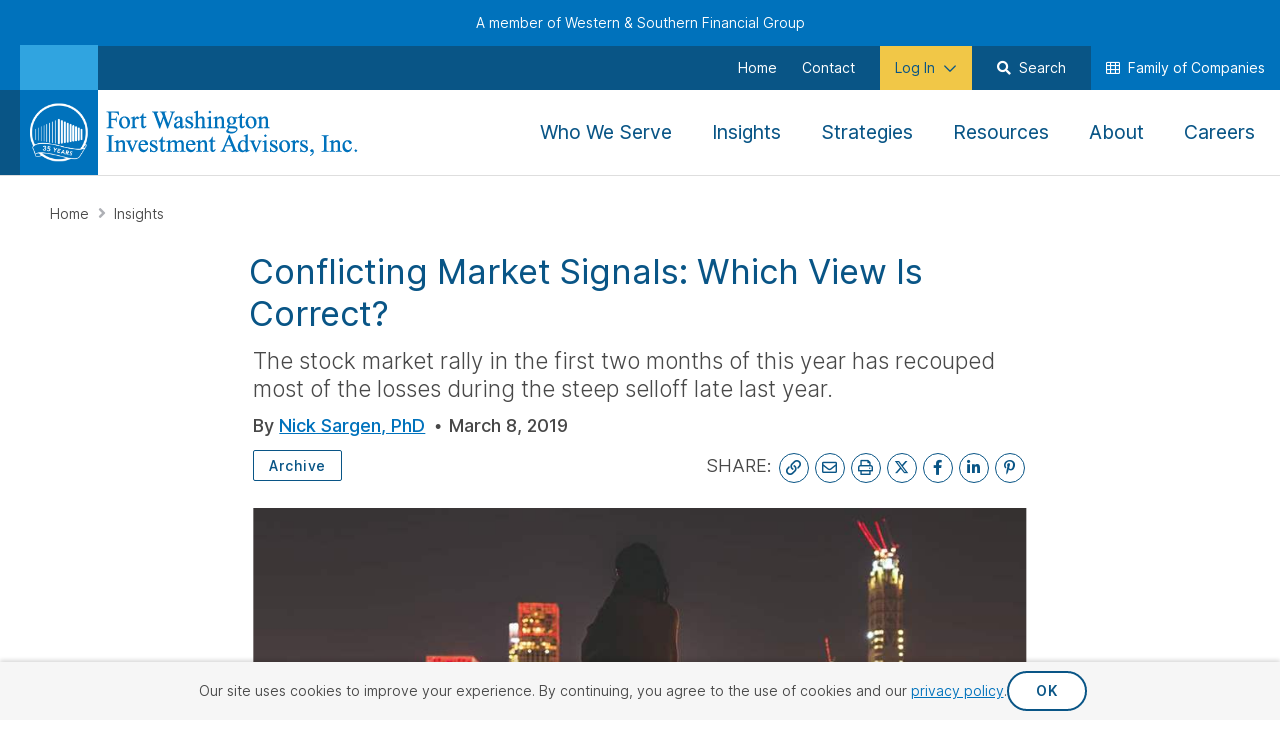

--- FILE ---
content_type: text/html; charset=utf-8
request_url: https://www.westernsouthern.com/fortwashington/insights/conflicting-market-signals-which-view-is-correct
body_size: 43061
content:



<!DOCTYPE html>
<html lang="en" class="no-js ws-variable-fonts ws-critical-css">
<head>
    <meta charset="utf-8" />
    <meta http-equiv="X-UA-Compatible" content="IE=edge">
    <meta http-equiv="Content-type" content="text/html; charset=utf-8">
    <meta content="width=device-width, initial-scale=1.0" name="viewport" />
    <meta name="format-detection" content="telephone=no" />

                <link rel="preconnect" href="https://www.googletagmanager.com">

    <script>
        // Function to check if the browser is Chromium-based
        function isChromium() {
            return HTMLScriptElement.supports && HTMLScriptElement.supports("speculationrules")
        }

        if (isChromium()) {
            // Use Speculation Rules for Chromium-based browsers
            const script = document.createElement('script');
            script.type = 'speculationrules';
            script.text = JSON.stringify({
                "prefetch": [
                    {
                        "source": "document",
                        "where": {
                            "href_matches": [
                                "/*"
                            ]
                        },
                        "eagerness": "conservative"
                    }
                ],
                "prerender": [
                    {
                        "source": "document",
                        "where": {
                            "href_matches": [
                                "/*"
                            ]
                        },
                        "eagerness": "conservative"
                    }
                ]
            });
            document.head.appendChild(script);
        };
    </script>

    
        <script type="text/javascript">
            !(function (cfg) { function e() { cfg.onInit && cfg.onInit(i) } var S, u, D, t, n, i, C = window, x = document, w = C.location, I = "script", b = "ingestionendpoint", E = "disableExceptionTracking", A = "ai.device."; "instrumentationKey"[S = "toLowerCase"](), u = "crossOrigin", D = "POST", t = "appInsightsSDK", n = cfg.name || "appInsights", (cfg.name || C[t]) && (C[t] = n), i = C[n] || function (l) { var d = !1, g = !1, f = { initialize: !0, queue: [], sv: "7", version: 2, config: l }; function m(e, t) { var n = {}, i = "Browser"; function a(e) { e = "" + e; return 1 === e.length ? "0" + e : e } return n[A + "id"] = i[S](), n[A + "type"] = i, n["ai.operation.name"] = w && w.pathname || "_unknown_", n["ai.internal.sdkVersion"] = "javascript:snippet_" + (f.sv || f.version), { time: (i = new Date).getUTCFullYear() + "-" + a(1 + i.getUTCMonth()) + "-" + a(i.getUTCDate()) + "T" + a(i.getUTCHours()) + ":" + a(i.getUTCMinutes()) + ":" + a(i.getUTCSeconds()) + "." + (i.getUTCMilliseconds() / 1e3).toFixed(3).slice(2, 5) + "Z", iKey: e, name: "Microsoft.ApplicationInsights." + e.replace(/-/g, "") + "." + t, sampleRate: 100, tags: n, data: { baseData: { ver: 2 } }, ver: 4, seq: "1", aiDataContract: undefined } } var h = -1, v = 0, y = ["js.monitor.azure.com", "js.cdn.applicationinsights.io", "js.cdn.monitor.azure.com", "js0.cdn.applicationinsights.io", "js0.cdn.monitor.azure.com", "js2.cdn.applicationinsights.io", "js2.cdn.monitor.azure.com", "az416426.vo.msecnd.net"], k = l.url || cfg.src; if (k) { if ((n = navigator) && (~(n = (n.userAgent || "").toLowerCase()).indexOf("msie") || ~n.indexOf("trident/")) && ~k.indexOf("ai.3") && (k = k.replace(/(\/)(ai\.3\.)([^\d]*)$/, function (e, t, n) { return t + "ai.2" + n })), !1 !== cfg.cr) for (var e = 0; e < y.length; e++)if (0 < k.indexOf(y[e])) { h = e; break } var i = function (e) { var a, t, n, i, o, r, s, c, p, u; f.queue = [], g || (0 <= h && v + 1 < y.length ? (a = (h + v + 1) % y.length, T(k.replace(/^(.*\/\/)([\w\.]*)(\/.*)$/, function (e, t, n, i) { return t + y[a] + i })), v += 1) : (d = g = !0, o = k, c = (p = function () { var e, t = {}, n = l.connectionString; if (n) for (var i = n.split(";"), a = 0; a < i.length; a++) { var o = i[a].split("="); 2 === o.length && (t[o[0][S]()] = o[1]) } return t[b] || (e = (n = t.endpointsuffix) ? t.location : null, t[b] = "https://" + (e ? e + "." : "") + "dc." + (n || "services.visualstudio.com")), t }()).instrumentationkey || l.instrumentationKey || "", p = (p = p[b]) ? p + "/v2/track" : l.endpointUrl, (u = []).push((t = "SDK LOAD Failure: Failed to load Application Insights SDK script (See stack for details)", n = o, r = p, (s = (i = m(c, "Exception")).data).baseType = "ExceptionData", s.baseData.exceptions = [{ typeName: "SDKLoadFailed", message: t.replace(/\./g, "-"), hasFullStack: !1, stack: t + "\nSnippet failed to load [" + n + "] -- Telemetry is disabled\nHelp Link: https://go.microsoft.com/fwlink/?linkid=2128109\nHost: " + (w && w.pathname || "_unknown_") + "\nEndpoint: " + r, parsedStack: [] }], i)), u.push((s = o, t = p, (r = (n = m(c, "Message")).data).baseType = "MessageData", (i = r.baseData).message = 'AI (Internal): 99 message:"' + ("SDK LOAD Failure: Failed to load Application Insights SDK script (See stack for details) (" + s + ")").replace(/\"/g, "") + '"', i.properties = { endpoint: t }, n)), o = u, c = p, JSON && ((r = C.fetch) && !cfg.useXhr ? r(c, { method: D, body: JSON.stringify(o), mode: "cors" }) : XMLHttpRequest && ((s = new XMLHttpRequest).open(D, c), s.setRequestHeader("Content-type", "application/json"), s.send(JSON.stringify(o)))))) }, a = function (e, t) { g || setTimeout(function () { !t && f.core || i() }, 500), d = !1 }, T = function (e) { var n = x.createElement(I), e = (n.src = e, cfg[u]); return !e && "" !== e || "undefined" == n[u] || (n[u] = e), n.onload = a, n.onerror = i, n.onreadystatechange = function (e, t) { "loaded" !== n.readyState && "complete" !== n.readyState || a(0, t) }, cfg.ld && cfg.ld < 0 ? x.getElementsByTagName("head")[0].appendChild(n) : setTimeout(function () { x.getElementsByTagName(I)[0].parentNode.appendChild(n) }, cfg.ld || 0), n }; T(k) } try { f.cookie = x.cookie } catch (p) { } function t(e) { for (; e.length;)!function (t) { f[t] = function () { var e = arguments; d || f.queue.push(function () { f[t].apply(f, e) }) } }(e.pop()) } var r, s, n = "track", o = "TrackPage", c = "TrackEvent", n = (t([n + "Event", n + "PageView", n + "Exception", n + "Trace", n + "DependencyData", n + "Metric", n + "PageViewPerformance", "start" + o, "stop" + o, "start" + c, "stop" + c, "addTelemetryInitializer", "setAuthenticatedUserContext", "clearAuthenticatedUserContext", "flush"]), f.SeverityLevel = { Verbose: 0, Information: 1, Warning: 2, Error: 3, Critical: 4 }, (l.extensionConfig || {}).ApplicationInsightsAnalytics || {}); return !0 !== l[E] && !0 !== n[E] && (t(["_" + (r = "onerror")]), s = C[r], C[r] = function (e, t, n, i, a) { var o = s && s(e, t, n, i, a); return !0 !== o && f["_" + r]({ message: e, url: t, lineNumber: n, columnNumber: i, error: a, evt: C.event }), o }, l.autoExceptionInstrumented = !0), f }(cfg.cfg), (C[n] = i).queue && 0 === i.queue.length ? (i.queue.push(e), i.trackPageView({})) : e(); })({
                src: "https://js.monitor.azure.com/scripts/b/ai.3.gbl.min.js",
                // name: "appInsights",
                // ld: 0,
                // useXhr: 1,
                crossOrigin: "anonymous",
                // onInit: null,
                // cr: 0,
                cfg: { // Application Insights Configuration
                    connectionString: "InstrumentationKey=644b8efa-a802-441c-bae9-c9c5f53e7149;IngestionEndpoint=https://eastus-8.in.applicationinsights.azure.com/;LiveEndpoint=https://eastus.livediagnostics.monitor.azure.com/"
                }
            });
        </script>

    <script>
    function ws_onCssLoad(n){n.onload=null;n.media="all"}ws_cssAndJsServerUrl="",function(){function r(){var r,u,i;if("performance"in window&&(r=performance.getEntriesByName(window.location),r.length)){for(u=performance.now()-r[0].requestStart,i=0;i<n.length;i++)if(u<=n[i].responseTime){t(n[i]);return}t(n[2]);return}t(n[0])}function t(n){document.documentElement.dataset.wsConnectionQuality=n.name}document.documentElement.classList.remove("no-js");try{var n=[{name:"good",responseTime:"1200"},{name:"fair",responseTime:"1500"},{name:"poor",responseTime:"1800"}];r()}catch(i){console.error(i);t(n[0])}}()
    </script>

    <!-- placeholder: HeadTop --><!-- /place_holder: HeadTop -->
    <!-- placeholder: Analytics -->        <!-- Google Tag Manager -->
<script>
document.addEventListener('WsScriptBundleLoaded', function () {
(function(w,d,s,l,i){w[l]=w[l]||[];w[l].push({'gtm.start':
new Date().getTime(),event:'gtm.js'});var f=d.getElementsByTagName(s)[0],
j=d.createElement(s),dl=l!='dataLayer'?'&l='+l:'';j.async=true;j.src=
'https://www.googletagmanager.com/gtm.js?id='+i+dl;f.parentNode.insertBefore(j,f);
})(window,document,'script','dataLayer','GTM-KTQS585');
});
</script>        <!-- End Google Tag Manager -->
        <!-- Hotjar Tracking Code -->
<!-- Hotjar Tracking Code --> <script> (function(h,o,t,j,a,r){ h.hj=h.hj||function(){(h.hj.q=h.hj.q||[]).push(arguments)}; h._hjSettings={hjid:2703833,hjsv:6}; a=o.getElementsByTagName('head')[0]; r=o.createElement('script');r.async=1; r.src=t+h._hjSettings.hjid+j+h._hjSettings.hjsv; a.appendChild(r); })(window,document,'https://static.hotjar.com/c/hotjar-','.js?sv='); </script>        <!-- End Hotjar Tracking Code -->
<!-- /place_holder: Analytics -->
    
    <!-- placeholder: Metadata -->    <link rel="apple-touch-icon"  sizes="152x152" href="/-/media/project/westernsouthern/images/fortwashington/icons/apple-touch-icon-152x152.png?rev=462ffe412c7b4e208c26ba27e9702c44">
    <link rel="apple-touch-icon"  sizes="180x180" href="/-/media/project/westernsouthern/images/fortwashington/icons/apple-touch-icon-180x180.png?rev=dffef9a605fc4335b79c6e162a8863ce">
    <link rel="icon"  type="image/png" sizes="32x32" href="/-/media/project/westernsouthern/images/fortwashington/icons/favicon-32x32.png?rev=b8bc9f3003ef42b8b77efbb0bba7448e">
    <link rel="icon"  sizes="192x192" href="/-/media/project/westernsouthern/images/fortwashington/icons/android-chrome-192x192.png?rev=0d2a3d0048304227a98de8ebf760401d">

<link rel="mask-icon" href="/-/media/project/westernsouthern/images/fortwashington/icons/safari-pinned-tab.svg?rev=6ec469b667e94976b4724cfc54089e09" color="#0072bc">
<link rel="shortcut icon" href="/-/media/project/westernsouthern/images/fortwashington/icons/favicon.ico?rev=88617e346be24f72b8947976ccf8f5c0">
<link rel="manifest" href="/-/media/project/westernsouthern/browsersettings/fwia/manifest.json?rev=18e3bd33546d4281b7a7e05438bc2fa4">
<meta name="msapplication-config" content="/-/media/project/westernsouthern/browsersettings/fwia/browserconfig.xml?rev=c486f6af7fd7427b8c426a387c55905f" />
<meta name="msapplication-TileColor" content="#ffffff" />
<meta name="theme-color" content="#ffffff">
<title>Conflicting Stock Market Signals: Which View Is Correct?</title>
    <meta name="description" content="The stock market rally in the first two months of this year has recouped most of the losses during the steep selloff late last year." />
<meta property="og:title" content="Conflicting Stock Market Signals: Which View Is Correct?" />
<meta property="og:type" content="article" />
<meta property="og:url" content="https://www.westernsouthern.com/fortwashington/insights/conflicting-market-signals-which-view-is-correct" />
<meta property="og:image" content="https://www.westernsouthern.com/-/media/feature/westernsouthern/metadata/social-share-images/conflicting-market-signals-which-view-is-correct-social.jpg?rev=374601f6604e43038f80317da4f25b3f" />
<meta property="og:description" content="The stock market rally in the first two months of this year has recouped most of the losses during the steep selloff late last year." />
    <meta property="article:author" content="Nick Sargen, PhD" />
    <meta property="article:published_time" content="2019-03-08T00:00:00Z" />
<meta name="twitter:card" content="summary_large_image" />
<meta name="twitter:title" content="Conflicting Stock Market Signals: Which View Is Correct?" />
<meta name="twitter:description" content="The stock market rally in the first two months of this year has recouped most of the losses during the steep selloff late last year." />
<meta name="twitter:url" content="https://www.westernsouthern.com/fortwashington/insights/conflicting-market-signals-which-view-is-correct" />
<meta name="twitter:image" content="https://www.westernsouthern.com/-/media/feature/westernsouthern/metadata/social-share-images/conflicting-market-signals-which-view-is-correct-social.jpg?rev=374601f6604e43038f80317da4f25b3f" />


    <link rel="canonical" href="https://www.westernsouthern.com/fortwashington/insights/conflicting-market-signals-which-view-is-correct" />
<!-- /place_holder: Metadata -->
    <!-- placeholder: StructuredData --><!-- /place_holder: StructuredData -->

        <script nomodule src="/vendors/fg-loadcss/cssrelpreload.min.js"></script>


        <style>
            @charset "UTF-8";h1,h2,h5{color:var(--bs-heading-color);font-weight:500;line-height:1.2;margin-bottom:.5rem;margin-top:0}h5{font-size:1.25rem}strong{font-weight:bolder}img,svg{vertical-align:middle}@media (min-width:992px){.d-md-block{display:block!important}.d-md-flex{display:flex!important}}.fa-regular{font-weight:400}.fa-light,.fa-regular,.fa-solid,.fal,.fas{display:var(--fa-display,inline-block);font-style:normal;line-height:1}.fa-light:before,.fa-regular:before,.fa-solid:before,.fal:before,.fas:before{content:var(--fa)}.fa-light,.fa-regular,.fa-solid,.fal,.fas{font-family:Font Awesome\ 6 Pro}.fa-circle-exclamation{--fa:"\f06a";--fa--fa:"\f06a\f06a"}.fa-check-circle,.fa-circle-check{--fa:"\f058";--fa--fa:"\f058\f058"}.fa-plus{--fa:"\+";--fa--fa:"\+\+"}.fa-graduation-cap{--fa:"\f19d";--fa--fa:"\f19d\f19d"}h1,h2,h5{margin:0}input[type=tel]{appearance:none}strong{font-weight:700;font-weight:var(--font-weight-bold)}@media (max-width:767px){.ws-section__item--padding-horizontal-mobile_off{padding-left:0;padding-right:0}}.ws-btn-animation--shimmer{overflow:hidden;position:relative}.ws-btn-animation--shimmer:before{animation:shimmer 11s linear infinite;background:linear-gradient(90deg,transparent,hsla(0,0%,100%,.4),transparent);content:"";height:100%;left:0;position:absolute;top:0;transform:translateX(-100%) skewX(-20deg);width:50%}@keyframes shimmer{0%{transform:translateX(-100%) skewX(-20deg)}9.09%{transform:translateX(200%) skewX(-20deg)}to{transform:translateX(200%) skewX(-20deg)}}.ws-form-element__item-description{color:#484848;display:none;font-size:1.4rem}.ws-form-element__information-icon{color:#0072bc;display:inline-block;font-size:34px;font-style:normal;line-height:34px;position:relative;text-align:center;vertical-align:0}.ws-form-element__information-icon:not(.ws-form-element__information-icon--inline){height:34px;margin-left:15px;margin-top:10px;width:34px}.ws-form-element__information-icon:after{content:"\f05a";display:inline-block;font-family:Font Awesome\ 6 Pro,Font Awesome\ 6 Pro Fallback!important;font-style:normal;font-weight:400;font-weight:300;line-height:1;line-height:34px;vertical-align:0}button[class*=ws-material-group__tool-input-increment]{align-items:center;background-color:#fff;border:1px solid #949494;color:#0072bc;display:flex;font-family:Roboto,Helvetica,Tahoma,sans-serif;font-family:var(--font-family-roboto);font-weight:500;font-weight:var(--font-weight-medium);padding:0 25px;z-index:1}.ws-accordion .ws-form-accordion__header{caret-color:transparent;color:#095586;font-size:22px;font-weight:430;line-height:27.5px;margin-bottom:15px;padding:10px 0}.ws-accordion .ws-form-accordion__header:after{color:#0072bc;font-size:16px;right:12px}.ws-accordion .ws-form-accordion__content{padding:0}.ws-icon:not(.lazyload){display:inline-block;font-family:Font Awesome\ 6 Brands,Font Awesome\ 6 Pro,Font Awesome\ 6 Pro Fallback!important;font-style:normal;font-weight:400;font-weight:300;line-height:1}.ws-rte-content--size_xs{font-size:1rem;line-height:1.8em}@media (min-width:768px){.ws-rte-content--size_xs{font-size:1.2rem;line-height:1.833em}}.ws-authored-content--size_sm,.ws-authored-content--size_xs{font-size:1.2rem;line-height:1.833em}.ws-authored-content h1,.ws-authored-content h2,.ws-heading{color:#095586;display:block;font-family:Roboto,Helvetica,Tahoma,sans-serif;font-family:var(--font-family-roboto);font-size:2.4rem;font-weight:400;font-weight:var(--font-weight-normal-heading);line-height:1.25em}@media (min-width:768px){.ws-authored-content h1,.ws-authored-content h2,.ws-heading{font-size:2.8rem;line-height:1.25em}}.ws-authored-content h1,.ws-heading--size_xl{font-size:3rem;line-height:1.25em}@media (min-width:768px){.ws-authored-content h1,.ws-heading--size_xl{font-size:3.4rem;line-height:1.25em}}.ws-authored-content h2:not(.ws-heading--not-underlined):after{background-image:linear-gradient(90deg,#0072bc,#30a4e0);content:"";display:block;height:4px;margin-bottom:25px;width:120px}.ws-authored-content h1{font-size:3rem;line-height:1.25em}.ws-authored-content h1:after{margin-top:12px;width:200px}@media (min-width:768px){.ws-authored-content h1{font-size:3.4rem;line-height:1.25em}}.ws-authored-content h2:not(.ws-heading--not-underlined):after{margin-top:10px;width:100px}.ws-authored-content h2:not(.ws-heading--not-underlined)[style*="text-align: center"]:after{margin-left:auto;margin-right:auto}.ws-authored-content h1.ws-heading--not-underlined,.ws-authored-content h2.ws-heading--not-underlined{margin-bottom:15px}.ws-authored-content h1.ws-heading--not-underlined:last-child{margin-bottom:0}.ws-main-content>.ws-section__item--calculator:first-child{padding-top:0}@media (min-width:768px) and (max-width:1499px){.ws-main-content>.ws-section__item--calculator:first-child{padding:0}}.ws-calculator>.ws-grid__row{margin-left:0;margin-right:0}.ws-calculator .ws-calculator__header{background-color:#095586;flex-wrap:wrap;margin-bottom:0;padding:20px 20px 15px}.ws-calculator .ws-calculator__header .ws-calculator__eyebrow{color:#a7edfc;display:block;font-size:20px;font-weight:400;line-height:24px;margin-bottom:5px}.ws-calculator .ws-calculator__header .ws-calculator__heading{color:#095586;color:#fff;display:block;font-family:Roboto,Helvetica,Tahoma,sans-serif;font-family:var(--font-family-roboto);font-size:2.4rem;font-size:3rem;font-size:34px;font-weight:400;font-weight:var(--font-weight-normal-heading);line-height:1.25em}@media (min-width:768px){.ws-calculator .ws-calculator__header .ws-calculator__heading{font-size:2.8rem;font-size:3.4rem;line-height:1.25em}}.ws-calculator .ws-calculator__calculator{background-color:#f6f6f6;padding:25px}@media (max-width:991px){.ws-calculator .ws-calculator__calculator{flex-direction:column;margin-bottom:0}}@media (min-width:992px){.ws-calculator .ws-calculator__calculator{border-left:1px solid #dedede;margin-bottom:0;overflow-y:scroll;padding:20px 15px 0 30px}.ws-calculator .ws-calculator__calculator .ws-accordion{height:0}.ws-calculator .ws-calculator__calculator::-webkit-scrollbar{width:18px}.ws-calculator .ws-calculator__calculator::-webkit-scrollbar-track{border:1px solid #e8e8e8;margin-bottom:83px;width:16px}.ws-calculator .ws-calculator__calculator::-webkit-scrollbar-thumb{background:#c1c1c1;background-clip:padding-box;border:5px solid transparent;border-radius:16px}}.ws-calculator .ws-calculator__calculate-section{align-items:center;backdrop-filter:blur(3.5px);background:linear-gradient(180deg,hsla(0,0%,87%,.5),hsla(0,0%,87%,.5));border:1px solid #dedede;bottom:0;display:flex;height:78px;justify-content:center;position:absolute;z-index:2}@media (max-width:991px){.ws-calculator .ws-calculator__calculate-section{display:none}}.ws-calculator .ws-calculator__calculate-section [class*=ws-calculator__calculate-button]{align-items:center;display:flex;flex-shrink:0;height:46px;justify-content:center;padding:11px 20px;width:78%}.ws-calculator .ws-calculator__results{display:flex;margin:0;padding:0;position:relative}@media (max-width:991px){.ws-calculator .ws-calculator__results{flex-direction:column}}.ws-calculator .ws-calculator__results .ws-calculator__error,.ws-calculator .ws-calculator__results .ws-calculator__onboarding{align-items:center;display:flex;flex-direction:column;gap:20px;height:100%;justify-content:center;margin-bottom:0;padding:30px 75px 50px;position:absolute;top:0;width:100%;z-index:2}@media (max-width:991px){.ws-calculator .ws-calculator__results .ws-calculator__error,.ws-calculator .ws-calculator__results .ws-calculator__onboarding{padding:0}}.ws-calculator .ws-calculator__results .ws-calculator__onboarding.ws-calculator__onboarding{background:#0072bc}.ws-calculator .ws-calculator__results .ws-calculator__error-section{align-items:center;align-self:stretch;display:flex;flex-direction:column;gap:20px;padding:0 50px}@media (max-width:991px){.ws-calculator .ws-calculator__results .ws-calculator__error-section{gap:25px;padding:0 25px}}.ws-calculator .ws-calculator__results .ws-calculator__error-section .ws-calculator__error-heading{align-self:stretch;font-size:28px;font-weight:600;line-height:36px}@media (max-width:991px){.ws-calculator .ws-calculator__results .ws-calculator__error-section .ws-calculator__error-heading{font-size:24px;line-height:32px}}.ws-calculator .ws-calculator__results .ws-calculator__error-section .ws-calculator__error-heading{align-items:baseline;display:flex;gap:10px}.ws-calculator .ws-calculator__results .ws-calculator__error-section .ws-calculator__error-copy{align-self:stretch;color:#fff;font-size:20px;line-height:28.125px}@media (max-width:991px){.ws-calculator .ws-calculator__results .ws-calculator__error-section .ws-calculator__error-copy{font-size:18px;line-height:26px}}.ws-calculator .ws-calculator__results .ws-calculator__onboarding-section .ws-calculator__onboarding-icon{bottom:15px;left:25px;position:absolute}@media (max-width:991px){.ws-calculator .ws-calculator__results .ws-calculator__onboarding-section .ws-calculator__onboarding-icon{display:none}}.ws-calculator .ws-calculator__results .ws-calculator__results-container{display:flex;flex-direction:column;gap:20px}@media (min-width:992px){.ws-calculator .ws-calculator__results .ws-calculator__results-container{margin-bottom:0;word-break:break-word}}@media (max-width:991px){.ws-calculator .ws-calculator__results .ws-calculator__results-container{position:relative}}.ws-calculator .ws-calculator__results .ws-calculator__results-container .ws-calculator__results-section{align-items:flex-start;align-self:stretch;display:flex;flex-direction:column}@media (max-width:991px){.ws-calculator .ws-calculator__results .ws-calculator__results-container .ws-calculator__results-section{flex-direction:column}}@media (min-width:992px) and (max-width:1199px){.ws-calculator .ws-calculator__results .ws-calculator__results-container .ws-calculator__results-section{flex-direction:column}}.ws-calculator .ws-calculator__results .ws-calculator__results-container .ws-calculator__results-section span[data-results-token]{font-weight:700}.ws-calculator .ws-calculator__results .ws-calculator__results-container .ws-calculator__results-section .ws-calculator__results-section-items{align-self:stretch;border:1px solid #dedede;display:flex;flex:1 0 0;flex-direction:column;gap:15px;padding:20px}.ws-calculator .ws-calculator__results .ws-calculator__results-container .ws-calculator__results-section .ws-calculator__results-section-items .ws-calculator__results-embedded-cta-container{align-items:center;display:flex;flex-direction:column;font-size:16px;margin-bottom:10px;text-align:center}@media (min-width:992px){.ws-calculator .ws-calculator__results .ws-calculator__results-container .ws-calculator__results-section .ws-calculator__results-section-items .ws-calculator__results-embedded-cta-container{flex-direction:row;gap:5px;justify-content:center}}.ws-calculator .ws-calculator__results .ws-calculator__results-container .ws-calculator__results-section .ws-calculator__results-section-items .ws-calculator__results-embedded-cta-container .ws-calculator__results-embedded-cta-link{text-decoration:none}.ws-calculator .ws-calculator__results .ws-calculator__results-container .ws-calculator__results-section .ws-calculator__results-section-items .ws-calculator__results-embedded-cta-container .ws-calculator__results-embedded-cta-link span{text-decoration:underline;text-underline-offset:2px}.ws-calculator .ws-calculator__results .ws-calculator__results-container .ws-calculator__results-section .ws-calculator__results-section-items .ws-calculator__results-subheading{line-height:24px}.ws-calculator .ws-calculator__results .ws-calculator__results-container .ws-calculator__results-section .ws-calculator__results-section-items .ws-calculator__results-total{align-items:center;align-self:stretch;display:flex;flex-direction:column}.ws-calculator .ws-calculator__results .ws-calculator__results-container .ws-calculator__results-section .ws-calculator__results-section-items .ws-calculator__results-total .ws-calculator__results-total-header{font-size:20px;font-weight:400;text-align:center}.ws-calculator .ws-calculator__results .ws-calculator__results-container .ws-calculator__results-section .ws-calculator__results-section-items .ws-calculator__results-total .ws-calculator__results-total-number{font-size:32px;font-weight:700;text-align:center;text-transform:capitalize}.ws-calculator .ws-calculator__results .ws-calculator__results-container .ws-calculator__results-section .ws-calculator__results-section-items .ws-calculator__results-total .ws-calculator__results-total-threshold{align-self:stretch;background-color:#dbeedb;display:flex;flex-direction:column;padding:10px 10px 15px}.ws-calculator .ws-calculator__results .ws-calculator__results-container .ws-calculator__results-section .ws-calculator__results-section-items .ws-calculator__results-total .ws-calculator__results-total-threshold .ws-calculator__results-total-threshold-heading{color:#15772d;font-size:18px;font-weight:600;line-height:32px;text-align:center}.ws-calculator .ws-calculator__results .ws-calculator__results-container .ws-calculator__results-section .ws-calculator__results-section-items .ws-calculator__results-total .ws-calculator__results-total-threshold .ws-calculator__results-total-threshold-copy{font-size:16px;line-height:24px;text-align:center}.ws-calculator .ws-calculator__results .ws-calculator__results-container .ws-calculator__results-section .ws-calculator__results-section-items .ws-calculator__results-chart-container{align-items:center;align-self:stretch;display:flex;flex-direction:column;justify-content:center}.ws-calculator .ws-calculator__results .ws-calculator__results-container .ws-calculator__results-section .ws-calculator__results-section-items .ws-calculator__results-chart-container .ws-calculator__results-chart-header{font-size:20px;font-weight:400;text-align:center}.ws-calculator .ws-calculator__results .ws-calculator__results-container .ws-calculator__results-section .ws-calculator__results-section-items .ws-calculator__results-chart-container .ws-calculator__results-college-savings-chart{height:400px;width:100%}@media (min-width:992px){.ws-calculator .ws-calculator__results .ws-calculator__results-container .ws-calculator__results-section .ws-calculator__results-section-items .ws-calculator__results-chart-container .ws-calculator__results-college-savings-chart{height:340px;width:600px}}.ws-calculator__results-banner-container{align-items:center;align-self:stretch;background-color:#095586;display:flex;flex-direction:column;gap:20px;justify-content:center;padding:15px}@media (min-width:992px){.ws-calculator__results-banner-container{flex-direction:row}}.ws-calculator__results-banner-container .ws-calculator__banner-icon{color:#a7edfc;font-size:48px}.ws-calculator__results-banner-container .ws-calculator__banner-heading{color:#fff;font-size:22px;line-height:24px}.ws-content--align_center{margin-left:auto;margin-right:auto}.ws-cta-persistent{align-items:center;bottom:136px;display:flex;justify-content:center;margin-bottom:15px;opacity:0;position:fixed;transform:translateY(100%);width:100%;z-index:98}.ws-cta-persistent .ws-cta-persistent__content-container--desktop,.ws-cta-persistent .ws-cta-persistent__content-container--mobile{align-items:center;background-color:rgba(9,85,134,.95);border-radius:50px;box-shadow:0 0 11px 1px hsla(223,5%,70%,.5);display:flex;gap:12px;justify-content:space-between;padding:10px;width:-moz-fit-content;width:fit-content}.ws-cta-persistent .ws-cta-persistent__content-container--desktop .ws-cta-persistent__copy{color:#fff;font-size:16px;padding:0 8px;white-space:nowrap}.ws-cta-persistent .ws-cta-persistent__content-container--mobile{max-width:500px}@media (min-width:768px){.ws-cta-persistent .ws-cta-persistent__content-container--mobile{display:none}}.ws-cta-persistent .ws-cta-persistent__content-container--desktop{display:none}@media (min-width:768px){.ws-cta-persistent .ws-cta-persistent__content-container--desktop{display:flex}}.ws-cta-persistent .ws-cta-persistent__content-container--desktop .ws-cta-persistent__icon-circle{color:#095586;display:none}@media (min-width:768px){.ws-cta-persistent .ws-cta-persistent__content-container--desktop .ws-cta-persistent__icon-circle{align-items:center;background-color:#fff;border-radius:50%;display:flex;font-size:24px;height:40px;justify-content:center;width:40px}}@media (min-width:992px){.ws-grid__row .col-md-4{flex:0 0 auto;width:33.33333333%}}.ws-grid__row--spacing_fill{justify-content:space-between}.ws-grid__row--position-relative{position:relative}@media (min-width:992px){.ws-grid__col.col-md-4{flex:0 0 auto;width:33.33333333%}.ws-grid__col.col-md-8{flex:0 0 auto;width:66.66666667%}}.ws-grid .ws-grid__row--custom-form-modal{margin-bottom:-20px}.fa-light,.fa-regular,.far{display:var(--fa-display,inline-block);font-style:normal;line-height:1}.fa-light:before,.fa-regular:before,.far:before{content:var(--fa)}.ws-pill{background:transparent;border:1px solid #0072bc;border-radius:2px;color:#0072bc;display:inline-block;font-family:Roboto,Helvetica,Tahoma,sans-serif;font-family:var(--font-family-roboto);font-size:1.2rem;font-weight:700;font-weight:var(--font-weight-bold);line-height:1.4em;margin-bottom:2px;padding:5px 10px}@media (min-width:768px){.ws-pill{border-width:2px;font-size:1.4rem;letter-spacing:.5px;padding-left:15px;padding-right:15px}}.ws-pill--light{font-weight:400;font-weight:var(--font-weight-normal-heading)}@media (min-width:768px){.ws-pill--light{border-width:1px}}.ws-pill--article-detail__category{font-weight:500;font-weight:var(--font-weight-medium);text-decoration:none}.ws-pill--article-detail__category,.ws-pill--article-detail__category:visited{background-color:#fff;border-color:#095586;color:#095586}.ws-body--bu_fortwashington .ws-nav__utility-nav:before{background:linear-gradient(90deg,#84aadd,#84aadd)}.col{flex:1 0 0%}@media (min-width:992px){.col-md-3{flex:0 0 auto;width:25%}.col-md-8{flex:0 0 auto;width:66.66666667%}.offset-md-2{margin-left:16.66666667%}}.img-fluid{height:auto;max-width:100%}.fa-light{font-weight:300}.fa-pinterest-p{--fa:"\f231"}.fa-brands,.fa-light,.fa-regular,.far{display:var(--fa-display,inline-block);font-style:normal;line-height:1}.fa-brands:before,.fa-light:before,.fa-regular:before,.far:before{content:var(--fa)}.fa-light,.fa-regular,.far{font-family:Font Awesome\ 6 Pro}.fa-sign-in{--fa:"\f090";--fa--fa:"\f090\f090"}.fa-user-edit{--fa:"\f4ff";--fa--fa:"\f4ff\f4ff"}.fa-home{--fa:"\f015";--fa--fa:"\f015\f015"}.fa-link{--fa:"\f0c1";--fa--fa:"\f0c1\f0c1"}.fa-chevron-down{--fa:"\f078";--fa--fa:"\f078\f078"}.fa-print{--fa:"\f02f";--fa--fa:"\f02f\f02f"}.ws-select.ws-select--layout_inline option{font-family:Roboto,Helvetica,Tahoma,sans-serif;font-family:var(--font-family-roboto);font-size:1.4rem;line-height:1.857em}@media (min-width:768px){.ws-select.ws-select--layout_inline option{font-size:1.6rem;line-height:1.75em}}.ws-madlib-spacer{display:block;margin-bottom:20px}@media (min-width:768px){.ws-madlib-spacer{display:inline-block;margin-bottom:0;margin-right:5px}}.ws-madlib-spacer--size_sm{margin-bottom:10px}@media (min-width:768px){.ws-madlib-spacer--size_sm{margin-bottom:0}}.ws-madlib-spacer--layout_inline{display:inline-block;margin-bottom:0;margin-right:5px}.ws-madlib-group{display:inline}.ws-nav--bu~.ws-main-content{padding-top:81px}@media (min-width:992px){.ws-nav--bu~.ws-main-content{padding-top:176px}}.ws-body--minified-header:not(.ws-body--fixed-nav) .ws-main-content{padding-top:71px}@media (min-width:992px){.ws-body--minified-header:not(.ws-body--fixed-nav) .ws-main-content{padding-top:0}}.ws-body--minified-header:not(.ws-body--fixed-nav) .ws-nav--bu~.ws-main-content{padding-top:81px}@media (min-width:992px){.ws-body--minified-header:not(.ws-body--fixed-nav) .ws-nav--bu~.ws-main-content{padding-top:0}}.ws-authored-content h2,.ws-heading{color:#095586;display:block;font-family:Roboto,Helvetica,Tahoma,sans-serif;font-family:var(--font-family-roboto);font-size:2.4rem;font-weight:400;font-weight:var(--font-weight-normal-heading);line-height:1.25em}@media (min-width:768px){.ws-authored-content h2,.ws-heading{font-size:2.8rem;line-height:1.25em}}a.ws-heading{color:#0072bc}a.ws-heading:visited{color:#848}a.ws-heading,a.ws-heading:visited{text-decoration:none}.ws-authored-content h2.ws-heading--not-underlined{margin-bottom:15px}.ws-article .ws-section__item--article-header{padding-bottom:0}.ws-section--breadcrumbs+.ws-article .ws-section__item--article-header{padding-top:0}.ws-article .ws-article__section--header{display:flex;flex-direction:column-reverse}.ws-article .ws-article__heading{padding-bottom:2px}.ws-article .ws-article__sub-header-group{display:flex;flex-direction:column;justify-content:space-between}@media (min-width:992px){.ws-article .ws-article__sub-header-group{align-items:center;flex-direction:row}}.ws-article .ws-article__sub-header-group-item{margin-bottom:10px}@media (min-width:992px){.ws-article .ws-article__sub-header-group-item{margin-bottom:0}}.ws-article .ws-article__sub-header-group-item:not(.ws-article__sub-header-share){font-size:1.2rem;line-height:1.833em}@media (min-width:768px){.ws-article .ws-article__sub-header-group-item:not(.ws-article__sub-header-share){font-size:1.4rem;line-height:1.857em}}.ws-article .ws-article__body{margin-top:15px;padding-top:0}.ws-section--breadcrumbs .ws-section__item{padding-bottom:10px;padding-top:10px}@media (min-width:768px){.ws-section--breadcrumbs .ws-section__item{padding-bottom:25px;padding-top:25px}}.ws-breadcrumbs{list-style:none;margin:0;padding:0}@media (max-width:767px){.ws-breadcrumbs{white-space:nowrap}.ws-breadcrumbs li:last-child{margin-right:50px}}.ws-breadcrumbs__item{color:#095586;display:inline-block;font-size:1.4rem;font-weight:600;font-weight:var(--font-weight-medium-bold);line-height:1.857em;word-wrap:break-word}.ws-breadcrumbs__item:after{color:#aeb0b5;content:"\f105";display:inline-block;font-family:Font Awesome\ 6 Pro,Font Awesome\ 6 Pro Fallback!important;font-size:1.6rem;font-style:normal;font-weight:400;font-weight:900;line-height:1;margin:0 5px;width:8px}.ws-breadcrumbs__item:last-child:after{display:none}.ws-breadcrumbs__link{font-weight:400;font-weight:var(--font-weight-normal-body)}.ws-breadcrumbs__link,.ws-breadcrumbs__link:visited{color:#484848;text-decoration:none}@media (max-width:767px){.ws-section--breadcrumbs{border-bottom:1px solid #dedede;margin-bottom:15px;overflow-x:auto}}@media (max-width:767px) and (hover:none){.ws-section--breadcrumbs{-ms-overflow-style:none;scrollbar-width:none}}@media (max-width:767px) and (hover:none){.ws-section--breadcrumbs::-webkit-scrollbar{display:none}}@media (max-width:767px){.ws-section--breadcrumbs:before{box-shadow:inset -120px 0 35px -77px #fff;content:" ";font-size:1.4rem;left:0;line-height:1.857em;padding:10px 0 9px;position:absolute;right:0;z-index:1}}@media (min-width:992px){.ws-grid__col.col-md-8{flex:0 0 auto;width:66.66666667%}}.ws-grid__item--align_center{text-align:center}.ws-icon-text,.ws-icon-text.far{align-items:center;display:inline-flex;flex-direction:row;font-family:var(--font-family-open-sans)!important}.ws-icon-text i:before,.ws-icon-text.far:before,.ws-icon-text:before{display:inline-block;font-family:Font Awesome\ 6 Pro!important}.ws-minified-header-wrapper{margin:0 auto;max-width:1920px;width:100%}.ws-minified-header:not(.ws-clustered-article-header) .ws-minified-header__item--display_minified{left:-9999px;position:fixed}@media (min-width:992px){.ws-minified-header .ws-minified-header__item--display_minified{left:-9999px;position:fixed}}.ws-share{align-items:center;display:flex}.ws-share.ws-article__sub-header-group-item{margin-bottom:10px}@media (min-width:992px){.ws-share.ws-article__sub-header-group-item{margin-bottom:0}}.ws-share__label{align-self:flex-start;font-size:1.4rem;line-height:34px;margin-right:5px;text-transform:uppercase}@media (min-width:768px){.ws-share__label{font-size:1.8rem}}.ws-share__buttons{align-items:center;display:flex;flex-wrap:wrap;list-style-image:url([data-uri]);margin:0 0 -5px;padding:0}.ws-share__button-wrapper{margin-bottom:2px}.ws-share__button-wrapper:not(:last-child){margin-right:2px}.ws-share__button{padding:2px;text-decoration:none}.ws-share__button-content{align-items:center;border:1px solid #095586;border-radius:50%;color:#095586;display:flex;font-size:1.5rem;font-weight:400;height:30px;justify-content:center;width:30px}.ws-nav{background-color:#fff;background-image:linear-gradient(#095586,#095586);background-position:0 0;background-repeat:no-repeat;background-size:100% 20px;border-bottom:1px solid #dedede;position:fixed;top:0;width:100%;z-index:98}@media (min-width:992px){.ws-nav{background-size:100% 45px}}@media (min-width:768px){.ws-nav{padding-left:0;padding-right:0}}@media (min-width:1400px){.ws-nav{padding-left:calc(50% - 700px);padding-right:calc(50% - 700px)}}@media (min-width:992px){.ws-body--minified-header:not(.ws-body--fixed-nav) .ws-nav{position:relative}}.ws-nav__top{align-items:center;display:flex;height:20px;justify-content:flex-end}.ws-nav--business-logo .ws-nav__top{background-image:linear-gradient(#0072bc,#0072bc),linear-gradient(#30a4e0,#30a4e0);background-position:0 0,10px 0;background-repeat:no-repeat;background-size:10px 100%,50px 100%}@media (min-width:992px){.ws-nav__top{align-items:stretch;height:45px}.ws-nav--business-logo .ws-nav__top{background-position:0 0,20px 0;background-size:20px 100%,78px 100%}}.ws-nav__utility-nav{background-color:#0072bc;bottom:0;display:none;height:104px;justify-content:space-between;left:0;overflow:auto;padding:20px 25px 0;position:fixed;width:100%;z-index:1}@media (min-width:992px){.ws-nav__utility-nav{align-items:center;background-color:transparent;bottom:auto;display:flex;height:auto;left:auto;overflow:visible;padding:0;position:static;width:auto}}.ws-nav__utility-nav:before{background:linear-gradient(90deg,#0072bc,#30a4e0 26%,#a7edfc 49%,#f1c747 75%,#f06c33);content:"";display:block;height:4px;left:0;position:absolute;right:0;top:0}.ws-body--bu_columbuslife .ws-nav__utility-nav:before{background:linear-gradient(90deg,#34a3dc,#b0e1f1)}@media (min-width:992px){.ws-nav__utility-nav:before{display:none}}.ws-nav__utility-nav>li{text-align:center;width:20%}@media (min-width:992px){.ws-nav__utility-nav>li{float:left;margin-right:25px;text-align:left;width:auto}}.ws-nav .ws-nav__utility-nav-link{font-family:Roboto,Helvetica,Tahoma,sans-serif;font-family:var(--font-family-roboto);font-size:1.2rem;font-weight:400;line-height:1.42857143}.ws-nav .ws-nav__utility-nav-link,.ws-nav .ws-nav__utility-nav-link:visited{color:#fff}.ws-nav .ws-nav__utility-nav-link,.ws-nav .ws-nav__utility-nav-link span,.ws-nav .ws-nav__utility-nav-link:visited,.ws-nav .ws-nav__utility-nav-link:visited span{text-decoration:none}.ws-nav .ws-nav__utility-nav-link i:before,.ws-nav .ws-nav__utility-nav-link:before{font-size:3rem;line-height:1em}@media (min-width:992px){.ws-nav .ws-nav__utility-nav-link{font-size:1.4rem}.ws-nav .ws-nav__utility-nav-link:not(.ws-nav__utility-nav-link--featured):not(.ws-nav__utility-nav-search):not(.ws-nav__utility-nav-companies) i,.ws-nav .ws-nav__utility-nav-link:not(.ws-nav__utility-nav-link--featured):not(.ws-nav__utility-nav-search):not(.ws-nav__utility-nav-companies):before{display:none}}@media (max-width:991px){.ws-nav .ws-nav__utility-nav-link.ws-nav__utility-nav-link--featured.ws-nav__utility-nav-link--theme_yellow{background-color:#f1c747;border-radius:10px;color:#095586}}@media (min-width:992px){.ws-nav .ws-nav__utility-nav-link.ws-nav__utility-nav-link--featured{background-color:#fff;color:#095586;padding:12px 15px}.ws-nav .ws-nav__utility-nav-link.ws-nav__utility-nav-link--featured i:before{font-size:1.4rem;line-height:1.42857143}.ws-nav .ws-nav__utility-nav-link.ws-nav__utility-nav-link--featured.ws-nav__utility-nav-link--theme_yellow{background-color:#f1c747}.ws-nav .ws-nav__utility-nav-link.ws-nav__utility-nav-link--featured.ws-icon-text--position_top{flex-direction:row-reverse}.ws-nav .ws-nav__utility-nav-link.ws-nav__utility-nav-link--featured.ws-icon-text--position_top i:before{margin-bottom:0;margin-left:8px}}.ws-nav .ws-nav__mobile-link--featured{padding:8px}.ws-nav .ws-nav__dynamic-dropdown-content__close{display:none}@media (max-width:992px){.ws-nav .ws-nav__dynamic-dropdown-content__close{color:#767676;display:block;padding:15px;position:absolute;right:0;top:0}}.ws-nav .ws-nav__dynamic-dropdown{display:flex;justify-content:center;position:relative}@media (min-width:991px){.ws-nav .ws-nav__dynamic-dropdown .ws-nav__dynamic-dropdown--two-column{left:-391px;position:absolute}}@media (max-width:992px){.ws-nav .ws-nav__dynamic-dropdown{left:0;position:absolute;top:80px;width:100%}}.ws-nav .ws-nav__dynamic-dropdown-content-column{margin:35px 0 25px 43px;min-width:350px;padding-right:43px;width:100%}.ws-nav .ws-nav__dynamic-dropdown-content-column:not(last-child){border-right:1px solid #dedede}@media (max-width:991px){.ws-nav .ws-nav__dynamic-dropdown-content-column{margin:0 35px 0 19px;padding:0;width:auto}.ws-nav .ws-nav__dynamic-dropdown-content-column:not(last-child){border:none}.ws-nav .ws-nav__dynamic-dropdown-content-column:not(first-child){margin-top:25px}.ws-nav .ws-nav__dynamic-dropdown-content-column:last-child{margin-bottom:25px}}.ws-nav .ws-nav__dynamic-dropdown-content-column h2{font-size:2rem;line-height:1.25em;margin-bottom:0}.ws-nav .ws-nav__dynamic-dropdown-content-row a{text-decoration:none}.ws-nav .ws-nav__dynamic-dropdown-content-row .ws-nav__dynamic-dropdown-content-row__text{font-size:1.4rem;line-height:2rem;margin-left:28px}.ws-nav .ws-nav__dynamic-dropdown-content-column .ws-nav__dynamic-dropdown-content-row{padding-top:25px}.ws-nav .ws-nav__dynamic-dropdown-content-footer{margin:25px 30px 40px;width:100%}@media (max-width:991px){.ws-nav .ws-nav__dynamic-dropdown-content-footer{margin:20px 30px}}.ws-nav .ws-nav__dynamic-dropdown-content-footer a{font-size:1.4rem;line-height:1.7rem;text-decoration:none}.ws-nav .ws-nav__dynamic-dropdown-content-footer .ws-nav__dynamic-dropdown-content-column__footer-text{font-size:1.2rem;line-height:1.8rem}@media (max-width:991px){.ws-nav .ws-nav__dynamic-dropdown-content-footer .ws-nav__dynamic-dropdown-content-column__footer-text{display:none}.ws-nav .ws-nav__dynamic-dropdown-content-column__wrapper{display:flex;flex-direction:column}}@media (min-width:992px){.ws-nav .ws-nav__dynamic-dropdown-content-column__wrapper{display:flex;flex-direction:row}}.ws-nav .ws-nav__dynamic-dropdown-content-footer__wrapper{background-color:#f6f6f6;display:flex;flex-direction:row}@media (max-width:991px){.ws-nav .ws-nav__dynamic-dropdown-content-footer__wrapper .ws-nav__dynamic-dropdown-content-footer{display:flex;justify-content:center}}.ws-nav .ws-nav__dynamic-dropdown-content{background-color:#fff;border:3px solid #f1c747;display:none;min-width:200px;position:absolute;z-index:1}@media (max-height:790px){.ws-nav .ws-nav__dynamic-dropdown-content{max-height:500px;overflow-y:scroll}}.ws-nav .ws-nav__utility-nav-search:before{content:"\f002";font-family:Font Awesome\ 6 Pro,Font Awesome\ 6 Pro Fallback!important;font-weight:900}@media (min-width:992px){.ws-nav .ws-nav__utility-nav-search{align-items:center;display:inline-flex;flex-direction:row;font-family:var(--font-family-open-sans)!important}.ws-nav .ws-nav__utility-nav-search:before{display:inline-block;font-family:Font Awesome\ 6 Pro!important;font-size:1.4rem;margin-bottom:0;margin-right:8px}.ws-nav .ws-nav__utility-nav-companies-wrapper{align-self:stretch;background-color:#0072bc;display:flex;margin-right:0;padding:0 15px}}.ws-nav .ws-nav__utility-nav-companies:before{content:"\f00a";font-family:Font Awesome\ 6 Pro,Font Awesome\ 6 Pro Fallback!important;font-weight:400}@media (min-width:992px){.ws-nav .ws-nav__utility-nav-companies{align-items:center;align-self:center;display:inline-flex;flex-direction:row;font-family:var(--font-family-open-sans)!important}.ws-nav .ws-nav__utility-nav-companies:before{display:inline-block;font-family:Font Awesome\ 6 Pro!important;font-size:1.4rem;margin-bottom:0;margin-right:8px}}@media (max-width:991px){.ws-nav .ws-nav__utility-nav-link--desktop-only{display:none}}.ws-nav__bottom{align-items:center;display:flex;height:50px;justify-content:space-between;padding-left:25px;padding-right:25px}.ws-nav--business-logo .ws-nav__bottom{background-image:linear-gradient(#095586,#095586);background-repeat:no-repeat;background-size:10px 100%;padding-left:10px}@media (min-width:992px){.ws-nav__bottom{height:85px}.ws-nav--business-logo .ws-nav__bottom{background-size:20px 100%;padding-left:20px}}.ws-nav__logo-wrapper{align-items:center;display:flex;flex-grow:0;flex-shrink:0}.ws-nav__logo-icon-wrapper{align-items:center;background-color:#0072bc;display:flex;height:50px;margin-right:8px;padding:7px;width:50px}@media (min-width:992px){.ws-nav__logo-icon-wrapper{height:85px;padding:10px;width:78px}}.ws-nav__logo-icon-wrapper--print{display:none;margin-right:0}.ws-nav__logo-icon{height:100%;width:100%}.ws-nav__logo-text{max-height:30px;width:auto}@media (min-width:992px){.ws-nav__logo-text{max-height:65px}}.ws-nav__mobile-links{align-items:center;display:flex;flex-grow:1;justify-content:flex-end;padding-left:10px}@media (min-width:992px){.ws-nav__mobile-links{display:none}}.ws-nav__mobile-links>li{margin-right:15px}.ws-nav__mobile-links>li:last-child{margin-right:0}.ws-nav__mobile-link{font-family:Roboto,Helvetica,Tahoma,sans-serif;font-family:var(--font-family-roboto);font-size:1rem;font-weight:400;font-weight:var(--font-weight-normal-heading)}.ws-nav__mobile-link,.ws-nav__mobile-link:visited{color:#095586}.ws-nav__mobile-link,.ws-nav__mobile-link span,.ws-nav__mobile-link:visited,.ws-nav__mobile-link:visited span{text-decoration:none}.ws-nav__mobile-link i:before,.ws-nav__mobile-link:before{display:inline-block;font-family:Font Awesome\ 6 Pro,Font Awesome\ 6 Pro Fallback!important;font-size:1.8rem;font-style:normal;font-weight:400;font-weight:300;line-height:1em;line-height:1;margin-bottom:2px;width:22.5px}.ws-nav__mobile-link.ws-nav__mobile-link--featured{font-weight:700;font-weight:var(--font-weight-bold);line-height:inherit;text-align:center}.ws-nav__mobile-link.ws-nav__mobile-link--featured i:before,.ws-nav__mobile-link.ws-nav__mobile-link--featured:before{font-family:Font Awesome\ 6 Pro,Font Awesome\ 6 Pro Fallback!important;font-weight:900;margin-bottom:2px}.ws-nav__mobile-menu-btn{width:28px}.ws-nav__mobile-menu-btn:before{content:"\f0c9"}.ws-nav__mobile-menu-text{display:inline}.ws-nav__mobile-close-text{display:none}.ws-nav__main-inner{padding-bottom:0}@media (min-width:992px){.ws-nav__main-inner{align-items:center;display:flex}}.ws-nav__mobile-back-link{margin-bottom:35px}@media (min-width:992px){.ws-nav__mobile-back-link{display:none}}.ws-nav__main{display:none}@media (min-width:992px){.ws-nav__main{display:block}.ws-nav__primary-links{flex-shrink:0;float:left}}.ws-nav__primary-links>li{border-bottom:1px solid #dedede;margin-bottom:25px;padding-bottom:25px}@media (min-width:992px){.ws-nav__primary-links>li{border-bottom:none;float:left;margin-bottom:0;margin-left:18px;padding-bottom:0}}@media (min-width:1200px){.ws-nav__primary-links>li{margin-left:40px}}.ws-nav__primary-links>li:last-child{border-bottom:none;margin-bottom:0;padding-bottom:0}.ws-nav__primary-link{font-family:Roboto,Helvetica,Tahoma,sans-serif;font-family:var(--font-family-roboto);font-size:2rem;font-size:1.85rem;font-weight:400;font-weight:var(--font-weight-normal-heading);text-decoration:none}.ws-nav__primary-link,.ws-nav__primary-link:visited{color:#095586}.ws-nav__primary-link:visited{text-decoration:none}@media (min-width:992px){.ws-nav__primary-link{border-bottom:4px solid transparent;border-top:4px solid transparent;display:inline-block}}@media (min-width:1200px){.ws-nav__primary-link{font-size:1.93rem}}.ws-nav__helper-link-text{border:0;clip:rect(0 0 0 0);height:1px;margin:-1px;overflow:hidden;padding:0;position:absolute;width:1px}.ws-nav--bu{background-size:100% 30px}@media (min-width:992px){.ws-nav--bu{background-image:linear-gradient(#0072bc,#0072bc),linear-gradient(#095586,#095586);background-position:0 0,0 45px;background-size:100% 46px,100% 45px}}.ws-nav--bu .ws-nav__top{height:30px}@media (min-width:992px){.ws-nav--bu .ws-nav__top{height:45px}.ws-nav__extra-bar{align-items:center;display:flex;height:45px;justify-content:center}}.ws-nav__parent-link{align-items:center;display:flex;font-family:Roboto,Helvetica,Tahoma,sans-serif;font-family:var(--font-family-roboto);font-size:1rem;height:30px;position:absolute;right:25px;top:0}.ws-nav__parent-link,.ws-nav__parent-link:visited{color:#fff;text-decoration:none}@media (min-width:992px){.ws-nav__parent-link{font-size:1.4rem;height:auto;position:relative;right:auto}}.ws-align-center{left:50%;position:relative;transform:translateX(-50%)}.ws-nowrap{white-space:nowrap}.ws-margin-bottom-xs-fixed{margin-bottom:10px}.ws-margin-top-sm-fixed{margin-top:25px}.ws-util__visually-hidden{border:0;clip:rect(0 0 0 0);height:1px;margin:-1px;overflow:hidden;padding:0;position:absolute;width:1px}:root{--bs-blue:#0d6efd;--bs-indigo:#6610f2;--bs-purple:#6f42c1;--bs-pink:#d63384;--bs-red:#dc3545;--bs-orange:#fd7e14;--bs-yellow:#ffc107;--bs-green:#198754;--bs-teal:#20c997;--bs-cyan:#0dcaf0;--bs-black:#000;--bs-white:#fff;--bs-gray:#6c757d;--bs-gray-dark:#343a40;--bs-gray-100:#f8f9fa;--bs-gray-200:#e9ecef;--bs-gray-300:#dee2e6;--bs-gray-400:#ced4da;--bs-gray-500:#adb5bd;--bs-gray-600:#6c757d;--bs-gray-700:#495057;--bs-gray-800:#343a40;--bs-gray-900:#212529;--bs-primary:#0072bc;--bs-secondary:#f06c33;--bs-success:#00ae00;--bs-info:#0dcaf0;--bs-warning:#ffc107;--bs-danger:#dc3545;--bs-light:#dedede;--bs-dark:#949494;--bs-primary-rgb:0,114,188;--bs-secondary-rgb:240,108,51;--bs-success-rgb:0,174,0;--bs-info-rgb:13,202,240;--bs-warning-rgb:255,193,7;--bs-danger-rgb:220,53,69;--bs-light-rgb:222,222,222;--bs-dark-rgb:148,148,148;--bs-primary-text-emphasis:#002e4b;--bs-secondary-text-emphasis:#602b14;--bs-success-text-emphasis:#004600;--bs-info-text-emphasis:#055160;--bs-warning-text-emphasis:#664d03;--bs-danger-text-emphasis:#58151c;--bs-light-text-emphasis:#495057;--bs-dark-text-emphasis:#495057;--bs-primary-bg-subtle:#cce3f2;--bs-secondary-bg-subtle:#fce2d6;--bs-success-bg-subtle:#ccefcc;--bs-info-bg-subtle:#cff4fc;--bs-warning-bg-subtle:#fff3cd;--bs-danger-bg-subtle:#f8d7da;--bs-light-bg-subtle:#fcfcfd;--bs-dark-bg-subtle:#ced4da;--bs-primary-border-subtle:#99c7e4;--bs-secondary-border-subtle:#f9c4ad;--bs-success-border-subtle:#99df99;--bs-info-border-subtle:#9eeaf9;--bs-warning-border-subtle:#ffe69c;--bs-danger-border-subtle:#f1aeb5;--bs-light-border-subtle:#e9ecef;--bs-dark-border-subtle:#adb5bd;--bs-white-rgb:255,255,255;--bs-black-rgb:0,0,0;--bs-font-sans-serif:system-ui,-apple-system,"Segoe UI",Roboto,"Helvetica Neue","Noto Sans","Liberation Sans",Arial,sans-serif,"Apple Color Emoji","Segoe UI Emoji","Segoe UI Symbol","Noto Color Emoji";--bs-font-monospace:SFMono-Regular,Menlo,Monaco,Consolas,"Liberation Mono","Courier New",monospace;--bs-gradient:linear-gradient(180deg,hsla(0,0%,100%,.15),hsla(0,0%,100%,0));--bs-body-font-family:sans-serif;--bs-body-font-size:1rem;--bs-body-font-weight:400;--bs-body-line-height:1.5;--bs-body-color:#212529;--bs-body-color-rgb:33,37,41;--bs-body-bg:#fff;--bs-body-bg-rgb:255,255,255;--bs-emphasis-color:#000;--bs-emphasis-color-rgb:0,0,0;--bs-secondary-color:rgba(33,37,41,.75);--bs-secondary-color-rgb:33,37,41;--bs-secondary-bg:#e9ecef;--bs-secondary-bg-rgb:233,236,239;--bs-tertiary-color:rgba(33,37,41,.5);--bs-tertiary-color-rgb:33,37,41;--bs-tertiary-bg:#f8f9fa;--bs-tertiary-bg-rgb:248,249,250;--bs-heading-color:inherit;--bs-link-color:#0072bc;--bs-link-color-rgb:0,114,188;--bs-link-decoration:underline;--bs-link-hover-color:#005b96;--bs-link-hover-color-rgb:0,91,150;--bs-code-color:#d63384;--bs-highlight-color:#212529;--bs-highlight-bg:#fff3cd;--bs-border-width:1px;--bs-border-style:solid;--bs-border-color:#dee2e6;--bs-border-color-translucent:rgba(0,0,0,.175);--bs-border-radius:0.375rem;--bs-border-radius-sm:0.25rem;--bs-border-radius-lg:0.5rem;--bs-border-radius-xl:1rem;--bs-border-radius-xxl:2rem;--bs-border-radius-2xl:var(--bs-border-radius-xxl);--bs-border-radius-pill:50rem;--bs-box-shadow:0 0.5rem 1rem rgba(0,0,0,.15);--bs-box-shadow-sm:0 0.125rem 0.25rem rgba(0,0,0,.075);--bs-box-shadow-lg:0 1rem 3rem rgba(0,0,0,.175);--bs-box-shadow-inset:inset 0 1px 2px rgba(0,0,0,.075);--bs-focus-ring-width:0.25rem;--bs-focus-ring-opacity:0.25;--bs-focus-ring-color:rgba(0,114,188,.25);--bs-form-valid-color:#00ae00;--bs-form-valid-border-color:#00ae00;--bs-form-invalid-color:#dc3545;--bs-form-invalid-border-color:#dc3545;--bs-breakpoint-xs:0;--bs-breakpoint-sm:768px;--bs-breakpoint-md:992px;--bs-breakpoint-lg:1200px;--bs-breakpoint-xl:1400px}.row{--bs-gutter-x:1.5rem;--bs-gutter-y:0;display:flex;flex-wrap:wrap;margin-left:calc(var(--bs-gutter-x)*-.5);margin-right:calc(var(--bs-gutter-x)*-.5);margin-top:calc(var(--bs-gutter-y)*-1)}.row>*{flex-shrink:0;margin-top:var(--bs-gutter-y);max-width:100%;padding-left:calc(var(--bs-gutter-x)*.5);padding-right:calc(var(--bs-gutter-x)*.5);width:100%}.col-6{flex:0 0 auto;width:50%}.col-12{flex:0 0 auto;width:100%}@media (min-width:768px){.col-sm-6{flex:0 0 auto;width:50%}}@media (min-width:992px){.col-md-3{flex:0 0 auto;width:25%}.col-md-4{flex:0 0 auto;width:33.33333333%}.col-md-8{flex:0 0 auto;width:66.66666667%}.col-md-9{flex:0 0 auto;width:75%}}*,:after,:before{box-sizing:border-box}@media (prefers-reduced-motion:no-preference){:root{scroll-behavior:smooth}}body{background-color:var(--bs-body-bg);color:var(--bs-body-color);font-family:var(--bs-body-font-family);font-size:var(--bs-body-font-size);font-weight:var(--bs-body-font-weight);line-height:var(--bs-body-line-height);margin:0;text-align:var(--bs-body-text-align)}h1,h2{color:var(--bs-heading-color);font-weight:500;line-height:1.2;margin-bottom:.5rem;margin-top:0}h1{font-size:calc(1.375rem + 1.5vw)}@media (min-width:1200px){h1{font-size:2.5rem}}h2{font-size:calc(1.325rem + .9vw)}@media (min-width:1200px){h2{font-size:2rem}}p{margin-bottom:1rem}ol,ul{margin-bottom:1rem;margin-top:0;padding-left:2rem}ul ul{margin-bottom:0}sup{font-size:.75em;line-height:0;position:relative;top:-.5em;vertical-align:baseline}a{color:rgba(var(--bs-link-color-rgb),var(--bs-link-opacity,1))}img{vertical-align:middle}label{display:inline-block}button{border-radius:0}button,input{font-family:inherit;font-size:inherit;line-height:inherit}button{text-transform:none}::-webkit-datetime-edit-day-field,::-webkit-datetime-edit-fields-wrapper,::-webkit-datetime-edit-hour-field,::-webkit-datetime-edit-minute,::-webkit-datetime-edit-month-field,::-webkit-datetime-edit-text,::-webkit-datetime-edit-year-field{padding:0}::-webkit-inner-spin-button{height:auto}::-webkit-color-swatch-wrapper{padding:0}::file-selector-button{font:inherit}iframe{border:0}summary{display:list-item}.d-none{display:none!important}@media (min-width:992px){.d-md-block{display:block!important}}.slick-slider{box-sizing:border-box;display:block;position:relative;touch-action:pan-y;-ms-user-select:none;user-select:none}.slick-slider .slick-list,.slick-slider .slick-track{transform:translateZ(0)}.slick-track{display:block;left:0;margin-left:auto;margin-right:auto;position:relative;top:0}.slick-track:after,.slick-track:before{content:"";display:table}.slick-track:after{clear:both}.slick-loading .slick-track{visibility:hidden}.slick-slide{display:none;float:left;height:100%;min-height:1px}[dir=rtl] .slick-slide{float:right}.slick-slide img{display:block}.slick-slide.slick-loading img{display:none}.slick-initialized .slick-slide{display:block}.slick-loading .slick-slide{visibility:hidden}.slick-vertical .slick-slide{border:1px solid transparent;display:block;height:auto}.slick-arrow.slick-hidden{display:none}:host,:root{--fa-font-solid:normal 900 1em/1 "Font Awesome 6 Pro"}@font-face{font-display:block;font-family:Font Awesome\ 6 Pro;font-style:normal;font-weight:900;src:url(/vendors/fontawesome-pro-6.7.2-web/webfonts/fa-solid-900.woff2) format("woff2"),url(/vendors/fontawesome-pro-6.7.2-web/webfonts/fa-solid-900.ttf) format("truetype")}.fa-solid,.fas{font-weight:900}:host,:root{--fa-font-regular:normal 400 1em/1 "Font Awesome 6 Pro"}@font-face{font-display:block;font-family:Font Awesome\ 6 Pro;font-style:normal;font-weight:400;src:url(/vendors/fontawesome-pro-6.7.2-web/webfonts/fa-regular-400.woff2) format("woff2"),url(/vendors/fontawesome-pro-6.7.2-web/webfonts/fa-regular-400.ttf) format("truetype")}.fa-regular,.far{font-weight:400}:host,:root{--fa-style-family-classic:"Font Awesome 6 Pro";--fa-font-light:normal 300 1em/1 "Font Awesome 6 Pro"}@font-face{font-display:block;font-family:Font Awesome\ 6 Pro;font-style:normal;font-weight:300;src:url(/vendors/fontawesome-pro-6.7.2-web/webfonts/fa-light-300.woff2) format("woff2"),url(/vendors/fontawesome-pro-6.7.2-web/webfonts/fa-light-300.ttf) format("truetype")}.fa-light,.fal{font-weight:300}:host,:root{--fa-style-family-brands:"Font Awesome 6 Brands";--fa-font-brands:normal 400 1em/1 "Font Awesome 6 Brands"}@font-face{font-display:block;font-family:Font Awesome\ 6 Brands;font-style:normal;font-weight:400;src:url(/vendors/fontawesome-pro-6.7.2-web/webfonts/fa-brands-400.woff2) format("woff2"),url(/vendors/fontawesome-pro-6.7.2-web/webfonts/fa-brands-400.ttf) format("truetype")}.fa-brands{font-weight:400}.fa-linkedin-in{--fa:"\f0e1"}.fa-facebook-f{--fa:"\f39e"}.fa-x-twitter{--fa:"\e61b"}.fa-youtube{--fa:"\f167"}.fa-pinterest{--fa:"\f0d2"}.fa-brands,.fa-light,.fa-regular,.fa-solid,.fal,.far,.fas{display:var(--fa-display,inline-block);font-style:normal;line-height:1}.fa-brands:before,.fa-light:before,.fa-regular:before,.fa-solid:before,.fal:before,.far:before,.fas:before{content:var(--fa)}.fa-light,.fa-regular,.fa-solid,.fal,.far,.fas{font-family:Font Awesome\ 6 Pro}.fa-brands{font-family:Font Awesome\ 6 Brands}.fa-flip-horizontal{transform:scaleX(-1)}.fa-caret-right{--fa:"\f0da";--fa--fa:"\f0da\f0da"}.fa-caret-circle-down{--fa:"\f32d";--fa--fa:"\f32d\f32d"}.fa-caret-square-right{--fa:"\f152";--fa--fa:"\f152\f152"}.fa-caret-square-down{--fa:"\f150";--fa--fa:"\f150\f150"}.fa-caret-left{--fa:"\f0d9";--fa--fa:"\f0d9\f0d9"}.fa-users{--fa:"\f0c0";--fa--fa:"\f0c0\f0c0"}.fa-umbrella-beach{--fa:"\f5ca";--fa--fa:"\f5ca\f5ca"}.fa-caret-square-left{--fa:"\f191";--fa--fa:"\f191\f191"}.fa-chart-pie-alt{--fa:"\f64e";--fa--fa:"\f64e\f64e"}.fa-caret-square-up{--fa:"\f151";--fa--fa:"\f151\f151"}.fa-chart-bar{--fa:"\f080";--fa--fa:"\f080\f080"}.fa-caret-up{--fa:"\f0d8";--fa--fa:"\f0d8\f0d8"}.fa-caret-circle-up{--fa:"\f331";--fa--fa:"\f331\f331"}.fa-newspaper{--fa:"\f1ea";--fa--fa:"\f1ea\f1ea"}.fa-arrow-right{--fa:"\f061";--fa--fa:"\f061\f061"}.fa-heart{--fa:"\f004";--fa--fa:"\f004\f004"}.fa-caret-circle-left{--fa:"\f32e";--fa--fa:"\f32e\f32e"}.fa-phone{--fa:"\f095";--fa--fa:"\f095\f095"}.fa-table-cells{--fa:"\f00a";--fa--fa:"\f00a\f00a"}.fa-envelope{--fa:"\f0e0";--fa--fa:"\f0e0\f0e0"}.fa-landmark{--fa:"\f66f";--fa--fa:"\f66f\f66f"}.fa-caret-down{--fa:"\f0d7";--fa--fa:"\f0d7\f0d7"}.fa-calculator{--fa:"\f1ec";--fa--fa:"\f1ec\f1ec"}.fa-magnifying-glass{--fa:"\f002";--fa--fa:"\f002\f002"}.fa-book{--fa:"\f02d";--fa--fa:"\f02d\f02d"}.fa-briefcase{--fa:"\f0b1";--fa--fa:"\f0b1\f0b1"}.fa-caret-circle-right{--fa:"\f330";--fa--fa:"\f330\f330"}body{line-height:1.42857143;overflow-x:hidden;position:relative}h1,h2{margin:0}p{margin-top:0}p:last-child{margin-bottom:0}ol,ul{margin-top:15px}label{font-weight:inherit;margin-bottom:0}button{background:none;border:none;color:inherit;padding:0;text-decoration:none}button,input{font:inherit;margin:0}a{text-decoration:none}a:after,a:before{display:inline-block;text-decoration:underline;text-decoration:none}button:after,button:before{display:inline-block;text-decoration:underline;text-decoration:none}html:not(.no-js):not([data-ws-connection-quality=good]) [data-ws-connection-quality-threshold=good]:not(.ws-article__body).ws-connection-quality--visibility_hidden,html:not(.no-js):not([data-ws-connection-quality=good]):not([data-ws-connection-quality=fair]) [data-ws-connection-quality-threshold=fair]:not(.ws-article__body).ws-connection-quality--visibility_hidden,html:not(.no-js):not([data-ws-connection-quality]) :not(.ws-article__body).ws-connection-quality--visibility_hidden{visibility:hidden}html:not(.no-js):not([data-ws-connection-quality=good]) [data-ws-connection-quality-threshold=good]:not(.ws-article__body):not(.ws-connection-quality--visibility_hidden)[data-ws-connection-quality-threshold],html:not(.no-js):not([data-ws-connection-quality=good]):not([data-ws-connection-quality=fair]) [data-ws-connection-quality-threshold=fair]:not(.ws-article__body):not(.ws-connection-quality--visibility_hidden)[data-ws-connection-quality-threshold],html:not(.no-js):not([data-ws-connection-quality]) :not(.ws-article__body):not(.ws-connection-quality--visibility_hidden)[data-ws-connection-quality-threshold]{display:none}@media (prefers-reduced-motion:no-preference){:root{scroll-behavior:auto}}:root{--font-family-open-sans:Open Sans,Helvetica,Tahoma,sans-serif;--font-family-roboto:Roboto,Helvetica,Tahoma,sans-serif;--font-family-georgia-serif:Georgia,Times New Roman,Times,serif;--font-weight-light:300;--font-weight-normal-body:400;--font-weight-normal-heading:400;--font-weight-medium:500;--font-weight-medium-bold:600;--font-weight-bold:700;--font-weight-extra-bold:900}.ws-variable-fonts{--font-family-open-sans:Helvetica,Tahoma,sans-serif;--font-family-roboto:Helvetica,Tahoma,sans-serif;--font-weight-normal-body:360;--font-weight-normal-heading:430;--font-weight-medium:520;--font-weight-medium-bold:560;--font-weight-bold:600}.ws-variable-fonts[data-ws-connection-quality=good]{--font-family-open-sans:"WS Variable",Helvetica,Tahoma,sans-serif;--font-family-roboto:"WS Variable",Helvetica,Tahoma,sans-serif}.ws-section{margin:0 auto;max-width:1920px;width:100%}.ws-section__item{padding:50px 25px;position:relative}@media (min-width:768px){.ws-section__item{padding:50px}}@media (min-width:1500px){.ws-section__item{padding:50px calc(50% - 700px)}}.ws-section__item--theme_accent{background-color:#0072bc;color:#fff}.ws-section--theme_dark{background-image:url(/-/media/project/westernsouthern/images/backgrounds/digital-pattern-tl.png),linear-gradient(270deg,#0072bc,#30a4e0);background-position:0 0;background-repeat:no-repeat;background-size:225px auto,auto}@media (min-width:768px){.ws-section--theme_dark{background-size:360px,auto,auto}}.ws-section__item--theme_dark-solid{background-color:#095586;color:#fff}.ws-section .ws-section__supporting-content:not(.ws-section__supporting-content--collapsible) .ws-section__item--theme_gray+.ws-section__item--theme_gray,.ws-section .ws-section__supporting-content:not(.ws-section__supporting-content--collapsible) .ws-section__item--theme_white+.ws-section__item--theme_white,.ws-section .ws-section__supporting-content:not(.ws-section__supporting-content--collapsible) .ws-section__item:not(.ws-section__item--contrasting-background):not([class*=ws-section__item--theme_])+.ws-section__item:not([class*=ws-section__item--theme_]),.ws-section .ws-section__supporting-content:not(.ws-section__supporting-content--collapsible) [class*=ws-section__item--theme_dark]+[class*=ws-section__item--theme_dark],.ws-section--theme_gray>.ws-section__supporting-content:not(.ws-section__supporting-content--collapsible) .ws-section__item--theme_gray+.ws-section__item:not([class*=ws-section__item--theme_]),.ws-section--theme_gray>.ws-section__supporting-content:not(.ws-section__supporting-content--collapsible):not(:first-child) .ws-section__item--theme_gray:first-of-type,.ws-section:not([class*=ws-section--theme_])>.ws-section__supporting-content:not(.ws-section__supporting-content--collapsible) .ws-section__item--theme_white+.ws-section__item:not([class*=ws-section__item--theme_]),.ws-section:not([class*=ws-section--theme_])>.ws-section__supporting-content:not(.ws-section__supporting-content--collapsible):not(:first-child) .ws-section__item--theme_white:first-of-type,.ws-section>.ws-section__supporting-content:not(.ws-section__supporting-content--collapsible):not(:first-child) .ws-section__item:first-of-type:not([class*=ws-section__item--theme_]):not(.ws-section__item--contrasting-background):not(.ws-section__item--ee-placeholder),[class*=ws-section--theme_dark]>.ws-section__supporting-content:not(.ws-section__supporting-content--collapsible) [class*=ws-section__item--theme_dark]+.ws-section__item:not([class*=ws-section__item--theme_]),[class*=ws-section--theme_dark]>.ws-section__supporting-content:not(.ws-section__supporting-content--collapsible):not(:first-child) [class*=ws-section__item--theme_dark]:first-of-type{padding-top:0}.ws-section>.ws-section__supporting-content>.ws-section__item--supporting-custom-form{margin-top:-25px}.ws-section__item--padding_off{padding:0}.ws-section__item--padding-top_off{padding-top:0}.ws-section__item--padding-vertical_off{padding-bottom:0;padding-top:0}@media (max-width:991px){.ws-section__supporting-content--collapsible>.ws-section__item{padding:25px}}.ws-btn{background:#cb4e05;border:2px solid #cb4e05;border-radius:50px;display:inline-block;font-family:Roboto,Helvetica,Tahoma,sans-serif;font-family:var(--font-family-roboto);font-size:1.4rem;font-weight:700;font-weight:var(--font-weight-bold);letter-spacing:.5px;line-height:1.4em;min-width:160px;padding:11px;position:relative;text-align:center;text-transform:uppercase;vertical-align:middle;z-index:0}.ws-btn,.ws-btn:visited{color:#fff;text-decoration:none}.ws-btn.ws-btn--theme_light,.ws-btn.ws-btn--theme_light:visited{background-color:#fff;border-color:#095586;color:#095586}.ws-btn[class*=ws-btn--theme_custom]{background:var(--btn-bg-color);border:2px solid var(--btn-border-color)}.ws-btn[class*=ws-btn--theme_custom],.ws-btn[class*=ws-btn--theme_custom]:visited{color:var(--btn-text-color);text-decoration:none}@media (min-width:1200px){.ws-btn{min-width:205px}}.ws-btn--secondary,.ws-btn--secondary:visited{background-color:transparent;border:2px solid #095586;color:#095586}.ws-btn--inline-wrapper{margin-bottom:-25px}@media (min-width:480px){.ws-btn--inline-wrapper{align-items:center;display:flex;flex-wrap:wrap;margin-left:-12.5px;margin-right:-12.5px}}.ws-btn--inline{margin-bottom:25px;width:100%}@media (min-width:480px){.ws-btn--inline{display:inline-block;margin-left:12.5px;margin-right:12.5px;width:auto}}.ws-btn--size_sm{line-height:1.75em;min-width:0;padding-bottom:6px;padding-top:6px;white-space:nowrap}.ws-circular-image__image{height:auto;left:0;position:absolute;top:50%;transform:translate3d(0,-50%,0);width:100%}.ws-dialog{display:none;opacity:0}html:not(.ws-css-loaded) .ws-form__fields{visibility:hidden}.ws-form__container .ws-form-element__rich-text-field,.ws-form__container .ws-form-element__rich-text-field a,.ws-form__container .ws-form-element__rich-text-field a:active,.ws-form__container .ws-form-element__rich-text-field a:focus,.ws-form__container .ws-form-element__rich-text-field a:hover,.ws-form__container .ws-form-element__rich-text-field a:visited{color:#484848}.ws-form__container .ws-select select{background-color:#fff}.ws-full-width-image{overflow:hidden}@media (min-width:768px){.ws-full-width-image{display:block;width:100%}}.ws-full-width-image img{height:auto;width:100%}@media (min-width:768px){.ws-full-width-image img{left:50%;position:relative;transform:translateX(-50%);width:137.1428571429%}}@media (min-width:1400px){.ws-full-width-image img{width:1920px}}.ws-full-width-image.ws-full-width-image--aspect-ratio_fixed{display:block;position:relative}.ws-full-width-image.ws-full-width-image--aspect-ratio_fixed img{left:0;position:absolute;top:0}@media (min-width:768px){.ws-full-width-image.ws-full-width-image--aspect-ratio_fixed img{left:50%}}.ws-full-width-image.ws-full-width-image--max-width_container img{width:100%}.ws-hero--size_sm .ws-full-width-image--aspect-ratio_fixed{padding-bottom:48.2398956975%}@media (min-width:768px){.ws-hero--size_sm .ws-full-width-image--aspect-ratio_fixed{padding-bottom:30.0714285714%}}@media (min-width:1400px){.ws-hero--size_sm .ws-full-width-image--aspect-ratio_fixed{padding-bottom:421px}}@media (min-width:768px){.ws-hero--size_sm .ws-full-width-image--aspect-ratio_fixed.ws-full-width-image--max-width_container{padding-bottom:21.9270833333%}}@media (min-width:1400px){.ws-hero--size_sm .ws-full-width-image--aspect-ratio_fixed.ws-full-width-image--max-width_container{padding-bottom:21.9270833333%}}.ws-hero--size_md .ws-full-width-image--aspect-ratio_fixed{padding-bottom:58.6701434159%}@media (min-width:768px){.ws-hero--size_md .ws-full-width-image--aspect-ratio_fixed{padding-bottom:40%}}@media (min-width:1400px){.ws-hero--size_md .ws-full-width-image--aspect-ratio_fixed{padding-bottom:560px}}@media (min-width:768px){.ws-hero--size_md .ws-full-width-image--aspect-ratio_fixed.ws-full-width-image--max-width_container{padding-bottom:29.1666666667%}}@media (min-width:1400px){.ws-hero--size_md .ws-full-width-image--aspect-ratio_fixed.ws-full-width-image--max-width_container{padding-bottom:29.1666666667%}}header~.ws-main-content{padding-top:71px}@media (min-width:992px){header~.ws-main-content{padding-top:131px}}.ws-banner--position_top~.ws-main-content,.ws-nav--simplified.ws-nav--no-top~.ws-banner--position_top~.ws-main-content{padding-top:0}.ws-rte-content--size_sm{font-size:1.2rem;line-height:1.833em}@media (min-width:768px){.ws-rte-content--size_sm{font-size:1.4rem;line-height:1.857em}}.ws-rte-content{font-size:1.4rem;line-height:1.857em}@media (min-width:768px){.ws-rte-content{font-size:1.6rem;line-height:1.75em}}.ws-rte-content-link--icon-bullet-link{align-items:flex-start;display:inline-flex;justify-content:center;margin-bottom:15px}.ws-rte-content-link--icon-bullet-link,.ws-rte-content-link--icon-bullet-link .ws-icon-link__text--underline_hover,.ws-rte-content-link--icon-bullet-link:visited,.ws-rte-content-link--icon-bullet-link:visited .ws-icon-link__text--underline_hover{text-decoration:none}.ws-rte-content-link--icon-bullet-link:last-child{margin-bottom:0}.ws-rte-content-link--icon-bullet-link .ws-icon{line-height:inherit;margin-right:.625em}@media (min-width:768px){.ws-rte-content-link--icon-bullet-link{justify-content:flex-start}}body,html{color:#484848;font-family:Open Sans,Helvetica,Tahoma,sans-serif;font-family:var(--font-family-open-sans);font-size:10px;font-weight:400;font-weight:var(--font-weight-normal-body)}a{color:#0072bc}a:visited{color:#848}a{text-decoration:underline}a:visited{text-decoration:underline dotted}.ws-authored-content:after{clear:both;content:"";display:block}.ws-authored-content ol{margin:0 0 25px}.ws-authored-content p:not([class*=ws-margin-]){margin-bottom:25px}.ws-authored-content p:not([class*=ws-margin-]):last-child{margin-bottom:0}.ws-authored-content,.ws-authored-content li,.ws-authored-content p{font-size:1.6rem;line-height:1.75}.ws-authored-content--size_sm{font-size:1.2rem;line-height:1.833em}@media (min-width:768px){.ws-authored-content--size_sm{font-size:1.4rem;line-height:1.857em}}.ws-heading{color:#095586;display:block;font-family:Roboto,Helvetica,Tahoma,sans-serif;font-family:var(--font-family-roboto);font-size:2.4rem;font-weight:400;font-weight:var(--font-weight-normal-heading);line-height:1.25em}@media (min-width:768px){.ws-heading{font-size:2.8rem;line-height:1.25em}}.ws-heading--size_xl{font-size:3rem;line-height:1.25em}@media (min-width:768px){.ws-heading--size_xl{font-size:3.4rem;line-height:1.25em}}.ws-heading--underlined.ws-heading--size_xl:after{margin-top:12px;width:200px}.ws-content--align_center .ws-heading,.ws-content--align_center h1{text-align:center}.ws-content--align_center h1:after{margin-left:auto;margin-right:auto}.ws-body sup{font-size:.65em}.ws-article .ws-article__header:has(.ws-heading){margin-bottom:15px}@media (min-width:992px){.ws-article .ws-article__header:has(.ws-heading){margin-bottom:10px}}.ws-article .ws-minified-header-placeholder.sticky .ws-article__header,.ws-article .ws-minified-header.sticky .ws-article__header{align-items:center;display:flex;flex-direction:row-reverse}.ws-article .ws-minified-header-placeholder.sticky .ws-article__header .ws-article__heading,.ws-article .ws-minified-header.sticky .ws-article__header .ws-article__heading{flex-grow:1;margin-bottom:0}.ws-article .ws-minified-header-placeholder.sticky .ws-article__header .ws-heading,.ws-article .ws-minified-header.sticky .ws-article__header .ws-heading{overflow:hidden;text-overflow:ellipsis;white-space:nowrap}.ws-article .ws-minified-header-placeholder.sticky .ws-article__header .ws-minified-header__content,.ws-article .ws-minified-header.sticky .ws-article__header .ws-minified-header__content{white-space:nowrap}.ws-article .ws-minified-header-placeholder.sticky .ws-article__header .ws-megamenu__logo-icon--sticky-page-intro,.ws-article .ws-minified-header-placeholder.sticky .ws-article__header .ws-nav__logo-icon--sticky-page-intro,.ws-article .ws-minified-header.sticky .ws-article__header .ws-megamenu__logo-icon--sticky-page-intro,.ws-article .ws-minified-header.sticky .ws-article__header .ws-nav__logo-icon--sticky-page-intro{top:calc(50% - 10px)}@media (min-width:768px){.ws-article .ws-minified-header-placeholder.sticky .ws-article__header .ws-megamenu__logo-icon--sticky-page-intro,.ws-article .ws-minified-header-placeholder.sticky .ws-article__header .ws-nav__logo-icon--sticky-page-intro,.ws-article .ws-minified-header.sticky .ws-article__header .ws-megamenu__logo-icon--sticky-page-intro,.ws-article .ws-minified-header.sticky .ws-article__header .ws-nav__logo-icon--sticky-page-intro{top:calc(50% - 16px)}}.ws-article .ws-article__header-author-name-group{font-size:1.2rem;line-height:1.833em;margin-bottom:10px}@media (min-width:768px){.ws-article .ws-article__header-author-name-group{font-size:1.4rem;line-height:1.857em}}.ws-article .ws-article__header-author-name{font-family:Roboto,Helvetica,Tahoma,sans-serif;font-family:var(--font-family-roboto);font-size:14px;font-weight:500;font-weight:var(--font-weight-medium)}@media (min-width:992px){.ws-article .ws-article__header-author-name{font-size:18px}.ws-article .ws-article__header-share{margin-top:5px}}.ws-article .ws-article__image{margin:25px 0}.ws-article .ws-article__image .ws-full-width-image{padding-bottom:48.2398956975%}@media (min-width:768px){.ws-article .ws-article__image .ws-full-width-image{padding-bottom:30.0714285714%}}@media (min-width:1400px){.ws-article .ws-article__image .ws-full-width-image{padding-bottom:30.0714285714%}}.ws-article__featured-article .ws-article__featured-article-content .ws-article__featured-article-content__subheading .ws-article__header-author-name{font-family:Roboto,Helvetica,Tahoma,sans-serif;font-family:var(--font-family-roboto);font-size:14px;font-weight:500;font-weight:var(--font-weight-medium)}@media (min-width:992px){.ws-article__featured-article .ws-article__featured-article-content .ws-article__featured-article-content__subheading .ws-article__header-author-name{font-size:18px}}.ws-carousel.slick-slider:not(.ws-carousel--theme_hero-spotlight):not(.ws-carousel--theme_agent-detail){padding:40px 0}.slick-slider .ws-carousel__item{margin:0 10px}.no-browsertouch .slick-slider:not(.ws-carousel--theme_hero-image):not(.ws-carousel--theme_film-strip):not(.ws-carousel--theme_testimonials) .ws-carousel__item:not(.slick-active):hover{opacity:.6}.ws-carousel__navigation{margin:0;padding:20px 0;text-align:center;width:100%}.ws-carousel__navigation li{display:inline-block;margin:5px}.ws-carousel__navigation li.slick-active button{background:#767676}.ws-carousel__navigation button{background:#d8d8d8;border-radius:50%;height:14px;overflow:hidden;text-indent:-999px;width:14px}.no-browsertouch .ws-carousel__navigation button:hover{background:#767676}.ws-carousel__navigation--theme_light li.slick-active button{background:#fff}.ws-carousel__navigation--theme_light button{background-color:transparent;border:1px solid #fff}.no-browsertouch .ws-carousel__navigation--theme_light button:hover{background-color:#fff}.ws-carousel__navigation-wrapper{padding:0 0 20px}.ws-carousel .slick-arrow{background:transparent;border-right:4px solid #aeb0b5;border-top:4px solid #aeb0b5;height:20px;margin:auto;overflow:hidden;position:absolute;text-indent:-99999px;top:50%;width:20px;z-index:1}.no-browsertouch .ws-carousel .slick-arrow:hover{border-color:#767676}.ws-carousel .slick-prev{left:6px;transform:translate3d(0,-50%,0) rotate(-135deg)}.ws-carousel .slick-next{right:6px;transform:translate3d(0,-50%,0) rotate(45deg)}.ws-carousel--theme_hero-spotlight .ws-carousel__item{background-color:transparent}.ws-carousel--theme_hero-image:not(.slick-slider) .ws-carousel__item:not(:first-child),.ws-carousel--theme_hero-spotlight:not(.slick-slider) .ws-carousel__item:not(:first-child){display:none}.ws-carousel--theme_film-strip.slick-slider:not(.ws-carousel--theme_hero-spotlight),.ws-carousel--theme_hero-image.slick-slider:not(.ws-carousel--theme_hero-spotlight),.ws-carousel--theme_testimonials.slick-slider:not(.ws-carousel--theme_hero-spotlight){padding:0}.ws-carousel--theme_film-strip .slick-arrow,.ws-carousel--theme_hero-image .slick-arrow,.ws-carousel--theme_testimonials .slick-arrow{background-color:#fff;border:1px solid #dedede;color:#767676;height:99px;width:50px}.browsertouch .ws-carousel--theme_film-strip .slick-arrow,.browsertouch .ws-carousel--theme_hero-image .slick-arrow,.browsertouch .ws-carousel--theme_testimonials .slick-arrow{display:none!important}.ws-carousel--theme_film-strip .slick-arrow:after,.ws-carousel--theme_hero-image .slick-arrow:after,.ws-carousel--theme_testimonials .slick-arrow:after{display:block;font-family:Font Awesome\ 6 Pro,Font Awesome\ 6 Pro Fallback!important;font-size:5rem;font-weight:400;position:absolute;text-indent:0;top:50%;transform:translate3d(0,-50%,0)}.ws-carousel--theme_film-strip .slick-arrow:hover,.ws-carousel--theme_hero-image .slick-arrow:hover,.ws-carousel--theme_testimonials .slick-arrow:hover{background-color:#767676;color:#fff}.ws-carousel--theme_film-strip .slick-arrow:hover:active,.ws-carousel--theme_hero-image .slick-arrow:hover:active,.ws-carousel--theme_testimonials .slick-arrow:hover:active{background-color:#fff;color:#767676}.ws-carousel--theme_film-strip .slick-arrow:not(.ws-carousel__slick-arrow--theme_film-strip):not(.ws-carousel__slick-arrow--theme_testimonials):focus,.ws-carousel--theme_hero-image .slick-arrow:not(.ws-carousel__slick-arrow--theme_film-strip):not(.ws-carousel__slick-arrow--theme_testimonials):focus,.ws-carousel--theme_testimonials .slick-arrow:not(.ws-carousel__slick-arrow--theme_film-strip):not(.ws-carousel__slick-arrow--theme_testimonials):focus{box-shadow:0 0 8px #61a7d6}.ws-carousel--theme_film-strip .slick-prev,.ws-carousel--theme_hero-image .slick-prev,.ws-carousel--theme_testimonials .slick-prev{border-bottom-right-radius:100px;border-top-right-radius:100px;left:0;transform:translate3d(0,-50%,0)}.ws-carousel--theme_film-strip .slick-prev:after,.ws-carousel--theme_hero-image .slick-prev:after,.ws-carousel--theme_testimonials .slick-prev:after{content:"\f104";left:10px}.ws-carousel--theme_film-strip .slick-next,.ws-carousel--theme_hero-image .slick-next,.ws-carousel--theme_testimonials .slick-next{border-bottom-left-radius:100px;border-top-left-radius:100px;right:0;transform:translate3d(0,-50%,0)}.ws-carousel--theme_film-strip .slick-next:after,.ws-carousel--theme_hero-image .slick-next:after,.ws-carousel--theme_testimonials .slick-next:after{content:"\f105";right:10px}.ws-carousel--theme_film-strip .slick-track,.ws-carousel--theme_hero-image .slick-track,.ws-carousel--theme_testimonials .slick-track{display:flex}.ws-carousel--theme_agent-detail .slick-arrow{background-color:#fff;border:1px solid #dedede;border-radius:50%;box-shadow:0 2px 5px 0 rgba(0,0,0,.2);color:#767676;height:50px;width:50px}.browsertouch .ws-carousel--theme_agent-detail .slick-arrow{display:none!important}.ws-carousel--theme_agent-detail .slick-arrow:after{display:block;font-family:Font Awesome\ 6 Pro,Font Awesome\ 6 Pro Fallback!important;font-size:3rem;font-weight:400;position:absolute;text-indent:0;top:51%;transform:translate3d(0,-50%,0)}.ws-carousel--theme_agent-detail .slick-arrow:hover{background-color:#767676;color:#fff}.ws-carousel--theme_agent-detail .slick-arrow:hover:active{background-color:#fff;color:#767676}.ws-carousel--theme_agent-detail .slick-arrow.slick-prev{left:-20px;transform:translate3d(0,-50%,0)}.ws-carousel--theme_agent-detail .slick-arrow.slick-prev:after{content:"\f104";left:16px}.ws-carousel--theme_agent-detail .slick-arrow.slick-next{right:5px;transform:translate3d(0,-50%,0)}.ws-carousel--theme_agent-detail .slick-arrow.slick-next:after{content:"\f105";right:18px}.slick-slider.ws-carousel--theme_hero-image .ws-carousel__item{margin:0}.slick-slider.ws-carousel--theme_film-strip .ws-carousel__item{display:flex;height:auto;margin:0}.ws-carousel--theme_hero-spotlight.slick-slider .ws-carousel__item{margin:0 25px;width:calc(100vw - 50px)}.no-browsertouch .ws-carousel--theme_hero-spotlight.slick-slider .ws-carousel__item{width:calc(100vw - 67px)}@media (min-width:768px){.ws-carousel--theme_hero-spotlight.slick-slider .ws-carousel__item{margin:0 50px;width:calc(100vw - 100px)}.no-browsertouch .ws-carousel--theme_hero-spotlight.slick-slider .ws-carousel__item{width:calc(100vw - 117px)}}@media (min-width:1500px){.ws-carousel--theme_hero-spotlight.slick-slider .ws-carousel__item{margin:0 calc(50vw - 691.5px);width:1400px}.no-browsertouch .ws-carousel--theme_hero-spotlight.slick-slider .ws-carousel__item{width:1400px}}.ws-carousel--theme_hero-spotlight.slick-slider .ws-carousel__item .ws-hero-spotlight{padding-bottom:0}@media (min-width:768px){.ws-carousel--theme_hero-spotlight.slick-slider .ws-carousel__item .ws-hero-spotlight{padding-bottom:0}}.ws-carousel--theme_hero-spotlight .slick-slide{opacity:0}.ws-carousel--theme_hero-spotlight .slick-active{opacity:1}.ws-carousel--theme_hero-spotlight .ws-carousel__navigation{padding:15px 0 25px}.ws-content{max-width:100%}.ws-content--align_center{text-align:center}.ws-content--align_center,.ws-content--align_center .ws-content__item{margin-left:auto;margin-right:auto}@media (min-width:992px){.ws-content--contained{background:#f6f6f6;margin:0 auto;max-width:760px;padding:60px 90px}}.ws-content__item{margin-bottom:25px}.ws-content__item:last-child{margin-bottom:0}.ws-content-block__category-accordion{position:static}.ws-content-block__category-accordion .ws-content-block__category-header{font-family:Roboto,Helvetica,Tahoma,sans-serif;font-family:var(--font-family-roboto)}.ws-content-block__category-accordion .ws-content-block__content{padding:0}@media (min-width:992px){.ws-content-block__category-accordion .ws-content-block__content{display:block}}.ws-content-block__category-accordion .ws-accordion__mobile-header--collapsible:after,.ws-content-block__category-accordion .ws-accordion__mobile-header--collapsible:before{float:left}@media (min-width:992px){.ws-content-block__category-accordion .ws-accordion__mobile-header--collapsible{display:none}}.ws-content-block__category-accordion.ws-content-block__category-accordion--megamenu .ws-content-block__category-header{font-size:22px;line-height:36px;margin:0;padding:15px;position:static}.ws-content-block__category-accordion.ws-content-block__category-accordion--megamenu .ws-content-block__category-header:after{display:none}.ws-content-block__category-accordion.ws-content-block__category-accordion--megamenu .ws-content-block__category-header .ws-content-block__header-content{display:flex;padding:0;width:100%}.ws-content-block__category-accordion.ws-content-block__category-accordion--megamenu .ws-content-block__category-header .ws-content-block__header-content i:not(.ws-accordion__custom-icon){line-height:36px}.ws-content-block__category-accordion.ws-content-block__category-accordion--megamenu .ws-content-block__category-header .ws-content-block__header-content i:not(.ws-accordion__custom-icon):first-of-type{font-size:24px;margin-right:10px}.ws-content-block__category-accordion.ws-content-block__category-accordion--megamenu .ws-content-block__category-header .ws-content-block__header-content i:not(.ws-accordion__custom-icon):last-of-type{font-size:16px;margin-left:auto}.ws-content-block__category-accordion.ws-content-block__category-accordion--megamenu .ws-content-block__category-header .ws-content-block__header-content i:not(.ws-accordion__custom-icon):last-of-type:before{content:"\f078"}.ws-grid__row{margin-left:-20px;margin-right:-20px}.ws-grid__col{padding-left:20px;padding-right:20px}.ws-grid__row{padding-bottom:40px}.ws-grid__row:last-child{padding-bottom:0}.ws-grid__row{margin-bottom:-40px}.ws-grid__col{margin-bottom:40px}.ws-grid__row{align-items:stretch;display:flex;flex-wrap:wrap;justify-content:flex-start}.ws-grid__row:after,.ws-grid__row:before{content:normal}.ws-grid__row--margin-bottom_off{margin-bottom:0}.ws-grid__col{display:flex;position:relative}.ws-grid__item{width:100%}.ws-grid .ws-grid__row--size_sm{margin-bottom:-25px}.ws-grid .ws-grid__row--size_sm>.ws-grid__col{margin-bottom:25px}.ws-grid .ws-grid__row--margin-bottom_off>.ws-grid__col{margin-bottom:0}.ws-icon-link--size_md{font-size:1.4rem}@media (min-width:768px){.ws-icon-link--size_md{font-size:1.8rem}}.ws-icon-link__icon{line-height:inherit;margin-right:.425em;min-width:1em;width:1em}.ws-icon-link__icon.ws-icon-link__icon--theme_white-circle{background-color:#fff;border-radius:50%;color:#0072bc;font-size:3rem;height:50px;line-height:50px;margin-bottom:8px;text-align:center;width:50px}@media (min-width:768px){.ws-icon-link__icon.ws-icon-link__icon--theme_white-circle{margin-bottom:0;margin-right:8px}}.ws-icon-link__icon.ws-icon-link__icon--circular-size_sm{font-size:2rem;height:37px;line-height:37px;width:37px}.ws-icon-text{align-items:center;display:inline-flex;flex-direction:row;font-family:var(--font-family-open-sans)!important}.ws-icon-text i:before,.ws-icon-text:before{display:inline-block;font-family:Font Awesome\ 6 Pro!important}.ws-icon-text:before{margin-bottom:0;margin-right:8px}.ws-icon-text--position_top{flex-direction:column}.ws-icon-text--position_top i:before,.ws-icon-text--position_top:before{margin-bottom:5px;margin-right:0}.ws-list{list-style:none;margin:0;padding:0}.ws-authored-content li:not(.ws-table-of-contents__list-item){margin-bottom:12px}@media screen and (max-width:991px){.ws-banner--theme_cookie-notification:not([style*="display: none"]):not(.ws-banner--hidden)+.ws-main-content--template_d198b600-e7dd-4e93-91d3-03e5cfad74f9 .ws-minified-header .ws-cta{bottom:90px}}.ws-table-of-contents{background-color:#f6f6f6;border:1px solid #e0e0e0;margin-bottom:25px;padding:25px;width:100%}@media (min-width:768px){.ws-table-of-contents{float:left;margin-right:25px;width:37.5%}}.ws-table-of-contents .ws-table-of-contents__list{padding-left:25px}@media (min-width:768px){.ws-table-of-contents+ol,.ws-table-of-contents+ul{margin-left:-25px}.ws-table-of-contents+ol li,.ws-table-of-contents+ul li{left:25px;position:relative}}.ws-table-of-contents>.ws-table-of-contents__heading{color:#484848;font-size:2rem;line-height:1.25em}@media (min-width:768px){.ws-table-of-contents>.ws-table-of-contents__heading{font-size:2.2rem;line-height:1.25em}}.ws-clustered-table-of-contents .ws-clustered-table-of-contents__list .ws-table-of-contents__list-item{font-size:1.6rem;line-height:1.75;width:100%}.ws-clustered-table-of-contents .ws-clustered-table-of-contents__list .ws-table-of-contents__list-item .ws-table-of-contents__link{color:#fff;display:block;font-size:1.6rem;line-height:22px;padding:5px 25px 10px 0;text-decoration:none}@media (min-width:992px){.ws-clustered-table-of-contents .ws-clustered-table-of-contents__list .ws-table-of-contents__list-item .ws-table-of-contents__link{color:#484848}}.ws-clustered-table-of-contents .ws-clustered-table-of-contents__list .ws-table-of-contents__list-item .ws-table-of-contents__link:hover{text-decoration:underline}@media (min-width:992px){.ws-clustered-table-of-contents .ws-clustered-table-of-contents__list .ws-table-of-contents__list-item .ws-table-of-contents__link:hover{color:#0070b9}.ws-clustered-table-of-contents .ws-clustered-table-of-contents__list .ws-table-of-contents__list-item .active{border-right:5px solid #0072bc;color:#0072bc;padding-right:20px}}.ws-accordion{width:100%}.ws-accordion__header{padding:30px 60px 30px 25px;position:relative}@media (min-width:992px){.ws-accordion__header{padding:30px 80px 30px 40px}}.ws-accordion__header:after{color:#f06c33;content:"\f054";content:"\f078";display:inline-block;font-family:Font Awesome\ 6 Pro,Font Awesome\ 6 Pro Fallback!important;font-size:2rem;font-style:normal;font-weight:400;font-weight:900;line-height:1;margin-left:10px;position:absolute;right:30px;top:50%;transform:translateY(-50%)}@media (min-width:992px){.ws-accordion__header:after{right:40px}}.ws-accordion__header--theme_dark{background-color:#095586;color:#fff}.ws-accordion__header--theme_dark:after{color:#fff}.ws-accordion__header-content{padding:10px 0}.ws-accordion__content{background:#f6f6f6;display:none;padding:25px 30px}@media (min-width:992px){.ws-accordion__content{padding:60px 65px}}.ws-accordion__content--theme_light{background:#fff}.ws-accordion__summary{display:inline-block;font-size:1.4rem;text-transform:uppercase}.ws-accordion__summary:after{color:#f06c33;content:"\f054";content:"\f078";display:inline-block;font-family:Font Awesome\ 6 Pro,Font Awesome\ 6 Pro Fallback!important;font-style:normal;font-weight:400;font-weight:900;font-weight:700;line-height:1;margin-left:10px}.ws-accordion__summary::-webkit-details-marker{display:none}.ws-accordion__summary--theme_megamenu{align-items:center;display:flex;font-size:18px;font-weight:var(--font-weight-normal-heading);line-height:28px;text-transform:none;width:100%}.ws-accordion__summary--theme_megamenu:after{color:#095586;content:"\f078";font-size:16px;font-weight:var(--font-weight-bold);line-height:16px;margin-left:auto}.ws-accordion__text{display:none}.ws-carousel--theme_film-strip .ws-carousel__navigation button,.ws-carousel--theme_film-strip .ws-carousel__navigation button:active{background:#dedede}.ws-nav__section-nav-wrapper{background:#fff}@media (min-width:992px){.ws-nav__section-nav-wrapper{display:none;height:400px;left:0;padding:60px 50px 0;position:absolute;top:131px;width:100%}}.ws-skip-link{left:-9999px;position:absolute}.ws-megamenu{background-color:#fff;background-image:linear-gradient(#095586,#095586);background-position:0 0;background-repeat:no-repeat;background-size:100% 20px;border-bottom:1px solid #dedede;position:fixed;top:0;width:100%;z-index:98}@media (min-width:992px){.ws-megamenu{background-size:100% 45px}}@media (min-width:768px){.ws-megamenu{padding-left:0;padding-right:0}}@media (min-width:1400px){.ws-megamenu{padding-left:calc(50% - 700px);padding-right:calc(50% - 700px)}}.ws-megamenu__top{align-items:center;display:flex;height:20px;justify-content:flex-end}.ws-megamenu--business-logo .ws-megamenu__top{background-image:linear-gradient(#0072bc,#0072bc),linear-gradient(#30a4e0,#30a4e0);background-position:0 0,10px 0;background-repeat:no-repeat;background-size:10px 100%,50px 100%}@media (min-width:992px){.ws-megamenu__top{align-items:stretch;height:45px}.ws-megamenu--business-logo .ws-megamenu__top{background-position:0 0,20px 0;background-size:20px 100%,78px 100%}}.ws-megamenu__utility-nav{background-color:#095586;bottom:0;display:none;height:80px;justify-content:space-between;left:0;overflow:auto;padding:10px 10px 0;position:fixed;width:100%;z-index:1}@media (min-width:992px){.ws-megamenu__utility-nav{align-items:center;background-color:transparent;bottom:auto;display:flex;height:auto;left:auto;overflow:visible;padding:0;position:static;width:auto}}.ws-megamenu__utility-nav>li>.ws-megamenu__utility-nav-link{flex-direction:row}.ws-megamenu__utility-nav>li>.ws-megamenu__utility-nav-link>i{margin-right:5px}@media (min-width:992px){.ws-megamenu__utility-nav>li{float:left;margin-right:25px;text-align:left}}@media (max-width:991px){.ws-megamenu__utility-nav-item:not(.ws-megamenu__utility-nav-item--search){display:none}}.ws-megamenu__utility-nav-item--search{width:100%}@media (min-width:992px){.ws-megamenu__utility-nav-item--search{display:none}}.ws-megamenu .ws-megamenu__utility-nav-link{font-family:Roboto,Helvetica,Tahoma,sans-serif;font-family:var(--font-family-roboto);font-size:1.2rem;font-weight:300;line-height:1.42857143}.ws-megamenu .ws-megamenu__utility-nav-link,.ws-megamenu .ws-megamenu__utility-nav-link:visited{color:#fff}.ws-megamenu .ws-megamenu__utility-nav-link,.ws-megamenu .ws-megamenu__utility-nav-link span,.ws-megamenu .ws-megamenu__utility-nav-link:visited,.ws-megamenu .ws-megamenu__utility-nav-link:visited span{text-decoration:none}@media (min-width:992px){.ws-megamenu .ws-megamenu__utility-nav-link{font-size:1.4rem}.ws-megamenu .ws-megamenu__utility-nav-link:not(.ws-megamenu__utility-nav-link--featured):not(.ws-megamenu__utility-nav-search):not(.ws-megamenu__utility-nav-companies):before{display:none}}.ws-megamenu .ws-megamenu__mobile-link--featured{padding:8px}.ws-megamenu__bottom{align-items:center;display:flex;height:50px;justify-content:space-between;padding-left:25px;padding-right:15px}.ws-megamenu--business-logo .ws-megamenu__bottom{background-image:linear-gradient(#095586,#095586);background-repeat:no-repeat;background-size:10px 100%;padding-left:10px}@media (min-width:992px){.ws-megamenu__bottom{height:85px}.ws-megamenu--business-logo .ws-megamenu__bottom{background-size:20px 100%;padding-left:20px}}.ws-megamenu__logo-wrapper{align-items:center;display:flex;flex-grow:0;flex-shrink:0}.ws-megamenu__logo-icon-wrapper{align-items:center;background-color:#0072bc;display:flex;height:50px;margin-right:8px;padding:7px;width:50px}@media (min-width:992px){.ws-megamenu__logo-icon-wrapper{height:85px;padding:10px;width:78px}}.ws-megamenu__logo-icon-wrapper--print{display:none;margin-right:0}.ws-megamenu__logo-icon{height:100%;width:100%}.ws-megamenu__logo-text{max-height:30px;width:auto}@media (min-width:992px){.ws-megamenu__logo-text{max-height:65px}.ws-megamenu__mobile-utility-links{display:none}}.ws-megamenu__mobile-utility-links.ws-list{padding:30px 15px 15px}.ws-megamenu__mobile-utility-links li:not(:last-child){margin-bottom:20px}.ws-megamenu__mobile-utility-links li .ws-megamenu__utility-nav-link{font-size:16px;line-height:24px}.ws-megamenu__mobile-utility-links li .ws-megamenu__utility-nav-link i{line-height:24px;margin-right:10px}.ws-megamenu__mobile-links{align-items:center;display:flex;flex-grow:1;justify-content:flex-end;padding-left:10px}@media (min-width:992px){.ws-megamenu__mobile-links{display:none}}.ws-megamenu__mobile-links>li{margin-right:15px}.ws-megamenu__mobile-links>li:last-child{margin-right:0}.ws-megamenu__mobile-link{font-family:Roboto,Helvetica,Tahoma,sans-serif;font-family:var(--font-family-roboto);font-size:1rem;font-weight:400;font-weight:var(--font-weight-normal-heading)}.ws-megamenu__mobile-link,.ws-megamenu__mobile-link:visited{color:#095586}.ws-megamenu__mobile-link,.ws-megamenu__mobile-link span,.ws-megamenu__mobile-link:visited,.ws-megamenu__mobile-link:visited span{text-decoration:none}.ws-megamenu__mobile-link i:before,.ws-megamenu__mobile-link:before{display:inline-block;font-family:Font Awesome\ 6 Pro,Font Awesome\ 6 Pro Fallback!important;font-size:1.8rem;font-style:normal;font-weight:400;font-weight:300;line-height:1em;line-height:1;margin-bottom:2px;width:22.5px}.ws-megamenu__mobile-link.ws-megamenu__mobile-link--featured{font-weight:700;font-weight:var(--font-weight-bold);line-height:inherit;text-align:center}.ws-megamenu__mobile-link.ws-megamenu__mobile-link--featured i:before{font-family:Font Awesome\ 6 Pro,Font Awesome\ 6 Pro Fallback!important;font-weight:900;margin-bottom:2px}.ws-megamenu__mobile-menu-btn{width:28px}.ws-megamenu__mobile-menu-btn:before{content:"\f0c9"}.ws-megamenu__mobile-menu-text{display:inline}.ws-megamenu__mobile-close-text{display:none}.ws-megamenu__mobile-page{background-color:#095586;height:calc(100% - 71px);left:0;overflow-y:auto;position:fixed;top:71px;width:100%}@media (max-width:991px){.ws-megamenu--utility-links .ws-megamenu__mobile-page{height:calc(100% - 151px)}}@media (min-width:992px){.ws-megamenu__mobile-page{background-color:transparent;height:auto;left:auto;overflow:initial;padding:0;position:static;top:auto;width:auto}}.ws-megamenu__mobile-page .ws-accordion--megamenu .ws-megamenu__primary-link-header{box-shadow:inset 0 -1px 0 #0072bc;padding:0}.ws-megamenu__mobile-page .ws-accordion--megamenu .ws-megamenu__primary-link-header .ws-megamenu__primary-link-icon{margin-right:10px}.ws-megamenu__mobile-page .ws-accordion--megamenu .ws-megamenu__primary-link-header .ws-megamenu__primary-link-mobile{color:#fff;padding:15px;text-decoration:none}.ws-megamenu__mobile-page .ws-accordion--megamenu .ws-megamenu__primary-link-header .ws-megamenu__primary-link-mobile:visited{color:#fff;text-decoration:none}.ws-megamenu__mobile-page .ws-accordion--megamenu .ws-megamenu__primary-link-header .ws-megamenu__primary-link-chevron{background-color:#0072bc;border-bottom:1px solid #095586;color:#fff;margin-right:0!important;padding:15px 25px;text-decoration:none}.ws-megamenu__main-inner{position:relative}@media (max-width:991px){.ws-megamenu__main-inner{display:flex;flex-direction:column}}@media (min-width:992px){.ws-megamenu__main-inner{align-items:center;display:flex;position:static}}.ws-megamenu__main{display:none}@media (min-width:992px){.ws-megamenu__main{display:block}.ws-megamenu__primary-links{flex-shrink:0;float:left}.ws-megamenu__primary-links>li{float:left;margin-left:18px}}@media (min-width:1200px){.ws-megamenu__primary-links>li{margin-left:40px}}.ws-megamenu__primary-link{font-family:Roboto,Helvetica,Tahoma,sans-serif;font-family:var(--font-family-roboto);font-size:2rem;font-size:1.85rem;font-weight:400;font-weight:var(--font-weight-normal-heading);text-decoration:none}.ws-megamenu__primary-link,.ws-megamenu__primary-link:visited{color:#095586}.ws-megamenu__primary-link:visited{text-decoration:none}@media (max-width:991px){.ws-megamenu__primary-link{display:none}}@media (min-width:992px){.ws-megamenu__primary-link{border-bottom:4px solid transparent;border-top:4px solid transparent;display:inline-block}}@media (min-width:1200px){.ws-megamenu__primary-link{font-size:1.93rem}}@media (min-width:992px){.ws-megamenu__utility-nav-companies-wrapper{align-self:stretch;background-color:#0072bc;display:flex;margin-right:0!important;padding:0 15px}.ws-megamenu__utility-nav-companies{align-items:center;align-self:center;display:inline-flex;flex-direction:row;font-family:var(--font-family-open-sans)!important}.ws-megamenu__utility-nav-companies i:before,.ws-megamenu__utility-nav-companies:before{display:inline-block;font-family:Font Awesome\ 6 Pro!important}.ws-megamenu__utility-nav-companies:before{margin-bottom:0;margin-right:8px}}.ws-megamenu__section-nav-wrapper{background:#fff}@media (min-width:992px){.ws-megamenu__section-nav-wrapper{display:none;height:400px;left:0;position:absolute;top:131px;width:100%}.ws-megamenu__section-nav-wrapper:after{background:linear-gradient(90deg,#0072bc,#30a4e0 26%,#a7edfc 49%,#f1c747 75%,#f06c33);bottom:0;content:"";display:block;height:4px;left:0;position:absolute;right:0}.ws-megamenu__section-nav{display:inline-flex;justify-content:center;position:relative;width:100%}}.ws-megamenu__primary-search{margin-left:18px}@media (max-width:991px){.ws-megamenu__primary-search{display:none}}@media (min-width:1200px){.ws-megamenu__primary-search{margin-left:40px}}.ws-megamenu__primary-search-wrapper{color:#767676;list-style:none;margin-left:-35px;margin-top:-5px}@media (max-width:991px){.ws-megamenu__column-heading{align-items:center;display:flex;flex-direction:column;gap:5px;height:auto;justify-content:center;padding:20px 0 10px;width:auto}}@media (min-width:992px){.ws-megamenu__column-heading{margin:0 20px 20px}}.ws-megamenu-grid__row{display:flex;flex-wrap:wrap;padding-left:20px}@media (max-width:991px){.ws-megamenu-grid__row{padding-left:0}.ws-megamenu__column-heading-link{align-items:center;display:flex;flex:none;flex-grow:0;flex-wrap:nowrap;font-family:var(--font-family-roboto);font-size:20px;font-weight:var(--font-weight-medium);line-height:26px;order:1;text-transform:capitalize}.ws-megamenu__column-heading-link,.ws-megamenu__column-heading-link:visited{color:#095586;text-decoration:none}}@media (min-width:992px){.ws-megamenu__column-heading-link{align-items:center;display:flex;flex:none;flex-direction:row;flex-grow:0;font-family:var(--font-family-roboto);font-size:18px;font-weight:var(--font-weight-normal-heading);height:22px;line-height:22px;order:0;text-transform:uppercase;width:auto}.ws-megamenu__column-heading-link,.ws-megamenu__column-heading-link:visited{color:#095586;text-decoration:none}}.ws-megamenu__column-heading-icon{color:#aeb0b5;flex:none;flex-grow:0;font-size:15px;font-weight:var(--font-weight-normal-body);line-height:0!important;margin-left:6px;order:1;padding:5px}@media (min-width:992px) and (max-width:1199px){.ws-megamenu__column-heading-icon{display:none!important}}.ws-megamenu__grid-item-circle-image{border-radius:50%;display:inline-block;flex:none;flex-grow:0;height:75px;order:0;overflow:hidden;perspective:1px;position:relative;width:75px}@media (min-width:992px) and (max-width:1199px){.ws-megamenu__grid-item-circle-image{display:none!important}}.ws-megamenu__grid-items{align-items:center;display:flex;margin-bottom:0;position:relative;width:100%}@media (min-width:992px){.ws-megamenu__grid-item{align-items:center;display:flex;flex-direction:row;gap:15px;height:96px;padding:0;text-decoration:none;width:auto}}@media (max-width:991px){.ws-megamenu__grid-item{align-items:center;display:flex;flex-direction:row;gap:15px;height:96px;padding:0;text-decoration:none;width:auto}}.ws-megamenu__grid-item-title{align-items:center;color:#095586;display:flex;flex:auto;flex-grow:1;font-family:var(--font-family-roboto);font-size:16px;font-style:normal;font-weight:var(--font-weight-normal-heading);height:auto;line-height:22px;order:1;width:auto}.ws-megamenu__column-conversion-heading{margin:0 0 20px}@media (max-width:991px){.ws-megamenu__column-conversion-heading{display:none}}.ws-megamenu__conversion-links{display:flex;flex-direction:column}@media (min-width:992px){.ws-megamenu__conversion-links{margin-bottom:25px;margin-top:5px}}.ws-megamenu__conversion-link{border-bottom:1px solid #dedede;color:#484848;font-weight:var(--font-weight-normal-heading);text-decoration:none}@media (max-width:991px){.ws-megamenu__conversion-link{font-size:18px;line-height:28px;padding:14px 8px 14px 0;width:100%}}@media (min-width:992px){.ws-megamenu__conversion-link{border-bottom:none;font-size:20px;line-height:24px;margin-bottom:10px}.ws-megamenu__conversion-link:last-child{margin-bottom:0}}.ws-megamenu__conversion-link:visited{color:#484848}.ws-megamenu__conversion-accordion{margin-bottom:14px;margin-top:14px}@media (min-width:992px){.ws-megamenu__conversion-accordion{display:flex;flex-direction:column;margin-bottom:0;margin-top:10px}.ws-megamenu__conversion-accordion .ws-accordion__details--theme_megamenu{display:none}}@media (max-width:991px){.ws-megamenu__conversion-accordion>.ws-megamenu__conversion-accordion-links{display:none}}.ws-megamenu__conversion-accordion-links{display:flex;flex-direction:column;padding-left:15px}.ws-megamenu__conversion-accordion>.ws-megamenu__conversion-accordion-links{padding-left:0}.ws-megamenu__conversion-accordion-link{color:#095586;font-size:18px;font-weight:var(--font-weight-normal-heading);line-height:24px;margin-top:10px;text-decoration:none;width:100%}@media (min-width:992px){.ws-megamenu__conversion-accordion-link{color:#484848;font-size:16px;line-height:22px;margin-bottom:5px;margin-top:0}.ws-megamenu__conversion-accordion-link:last-child{margin-bottom:0}}.ws-megamenu__conversion-accordion-link:visited{color:#095586}@media (min-width:992px){.ws-megamenu__conversion-accordion-link:visited{color:#484848}}@media (min-width:1456px){.ws-megamenu__section-item{padding-left:calc(50% - 700px);padding-right:calc(50% - 700px)}}@media (min-width:992px) and (max-width:1456px){.ws-megamenu__section-item{padding-left:20px;padding-right:20px}}@media (min-width:0) and (max-width:767px){.ws-megamenu__section-item .ws-grid__row{margin-bottom:0;margin-left:-25px;margin-right:-25px}}@media (min-width:768px) and (max-width:991px){.ws-megamenu__section-item .ws-grid__row{margin-bottom:0;margin-left:-50px;margin-right:-50px}}.ws-grid--megamenu .ws-grid__col{margin-bottom:0}@media (min-width:992px) and (max-width:1199px){.ws-grid--megamenu .ws-grid__col{padding:20px}}@media (min-width:1200px){.ws-grid--megamenu .ws-grid__col{padding-top:30px}}@media (min-width:992px){.ws-grid--megamenu .ws-grid__col.ws-megamenu__guide-col{padding:0}}@media (max-width:991px){.ws-megamenu__guide-col{padding-left:0;padding-right:0}}@media (min-width:992px){.ws-megamenu__guide-col{height:400px}.ws-megamenu__left-guide-col{background-color:#f6f6f6;height:400px;margin-bottom:0;padding:30px 0 0 15px;width:30%}.ws-megamenu__left-guide-col .ws-megamenu__column-heading{padding-left:0}}@media (min-width:992px) and (min-width:992px) and (max-width:1199px){.ws-megamenu__left-guide-col .ws-megamenu__column-heading{margin:0 0 20px}}@media (max-width:991px){.ws-megamenu__left-guide-col{display:none}}@media (min-width:992px) and (max-width:1199px){.ws-megamenu__left-guide-col{padding:20px 0 0 10px!important}}@media (min-width:992px){.ws-megamenu__mobile-guide-container{display:none}}.ws-megamenu__mobile-guide-container .ws-megamenu__mobile-guide-heading{background-color:#f8f8f8;padding:20px}.ws-megamenu__mobile-guide-container .ws-megamenu__mobile-guide-heading-link{color:#095586;font-size:20px;line-height:26px;text-decoration:none;text-transform:uppercase}.ws-megamenu__mobile-guide-container .ws-megamenu__guide-links .ws-megamenu__accordion .ws-megamenu__guide-header{background-color:#f8f8f8;padding:14px 28px 14px 20px}.ws-megamenu__mobile-guide-container .ws-megamenu__guide-links .ws-megamenu__accordion .ws-megamenu__guide-header:before{background-color:#dedede;content:"";height:1px;left:5%;position:absolute;top:0;width:90%}.ws-megamenu__mobile-guide-container .ws-megamenu__guide-links .ws-megamenu__accordion .ws-megamenu__guide-header .ws-megamenu__guide-header-text{color:#484848;font-size:1.8rem;font-weight:400;line-height:28px}.ws-megamenu__mobile-guide-container .ws-megamenu__guide-links .ws-megamenu__accordion .ws-megamenu__guide-header:after{color:#0072bc!important;font-size:1.6rem;font-weight:400;right:25px}.ws-megamenu__mobile-guide-container .ws-megamenu__guide-links .ws-megamenu__accordion .ws-megamenu__guide-supporting-links-container{background-color:#fff;padding:5px 20px 20px}.ws-megamenu__mobile-guide-container .ws-megamenu__guide-links .ws-megamenu__accordion .ws-megamenu__guide-supporting-links-container .ws-megamenu__guide-supporting-links{padding-bottom:15px}.ws-megamenu__mobile-guide-container .ws-megamenu__guide-links .ws-megamenu__accordion .ws-megamenu__guide-supporting-links-container li{margin-bottom:10px}.ws-megamenu__mobile-guide-container .ws-megamenu__guide-links .ws-megamenu__accordion .ws-megamenu__guide-supporting-links-container li i{font-size:20px}.ws-megamenu__mobile-guide-container .ws-megamenu__guide-links .ws-megamenu__accordion .ws-megamenu__guide-supporting-links-container .ws-megamenu__guide-supporting-link{align-items:baseline;color:#484848;display:flex;font-size:18px;font-weight:400;gap:8px;line-height:24px;text-decoration:none}.ws-megamenu__mobile-guide-container .ws-megamenu__guide-links .ws-megamenu__accordion .ws-megamenu__guide-top-articles-heading-link{align-items:center;display:flex;font-size:18px;font-weight:500;gap:8px;justify-content:center;line-height:20px;padding:10px 0 5px;text-decoration:none;text-transform:uppercase}.ws-megamenu__mobile-guide-container .ws-megamenu__guide-links .ws-megamenu__accordion .ws-megamenu__guide-top-articles-heading-link i{color:#aeb0b5}.ws-megamenu__mobile-guide-container .ws-megamenu__guide-links .ws-megamenu__accordion .ws-megamenu__guide-top-articles-container{background-color:#fff;padding:10px 20px}.ws-megamenu__mobile-guide-container .ws-megamenu__guide-links .ws-megamenu__accordion .ws-megamenu__guide-top-articles-container .ws-megamenu__guide-top-articles-links{padding-top:10px}.ws-megamenu__mobile-guide-container .ws-megamenu__guide-links .ws-megamenu__accordion .ws-megamenu__guide-top-articles-container li{margin-bottom:10px}.ws-megamenu__mobile-guide-container .ws-megamenu__guide-links .ws-megamenu__accordion .ws-megamenu__guide-top-articles-container li i{color:#0072bc;font-size:20px}.ws-megamenu__mobile-guide-container .ws-megamenu__guide-links .ws-megamenu__accordion .ws-megamenu__guide-top-articles-container .ws-megamenu__guide-top-articles-link{align-items:baseline;display:flex;font-size:18px;font-weight:400;gap:8px;line-height:24px;text-decoration:none}@media (min-width:992px){.ws-megamenu__section-links--has-sub-sections{flex-shrink:0;position:static}}.ws-megamenu__section-links>li{border-bottom:1px solid #dedede;margin-bottom:25px;padding-bottom:25px}@media (min-width:992px){.ws-megamenu__section-links>li{border-bottom:none;clear:left;float:left;margin-bottom:0;padding-bottom:0}.ws-megamenu__section-links>li.ws-megamenu__section-link-wrapper--has-children{width:100%}}.ws-megamenu__section-link{font-family:Roboto,Helvetica,Tahoma,sans-serif;font-family:var(--font-family-roboto);font-size:2rem;font-weight:400;font-weight:var(--font-weight-normal-heading);text-decoration:none}.ws-megamenu__section-link,.ws-megamenu__section-link:visited{color:#095586}.ws-megamenu__section-link:visited{text-decoration:none}.ws-megamenu__section-link .ws-megamenu__guide-link-icon,.ws-megamenu__section-link .ws-megamenu__guide-link-icon--hover{display:none}@media (min-width:992px){.ws-megamenu__section-link{display:block;font-size:1.6rem;font-weight:400;line-height:2.2rem;padding:7px 12px}.ws-megamenu__section-link,.ws-megamenu__section-link:visited{color:#484848}.ws-megamenu__section-link,.ws-megamenu__section-link .ws-megamenu__section-link-text,.ws-megamenu__section-link:visited,.ws-megamenu__section-link:visited .ws-megamenu__section-link-text{text-decoration:none}.ws-megamenu__section-link .ws-megamenu__guide-link-icon,.ws-megamenu__section-link .ws-megamenu__guide-link-icon--hover{display:none}.ws-megamenu__section-link-wrapper--has-children .ws-megamenu__section-link{align-items:center;display:flex;justify-content:left}.ws-megamenu__section-link-wrapper--has-children.ws-megamenu__section-link-wrapper--selected .ws-megamenu__section-link{background-color:#fff;border-bottom-left-radius:18px;border-left:0 solid #fff;border-top-left-radius:18px;color:#095586!important;text-decoration:none}.ws-megamenu__section-link-wrapper--has-children.ws-megamenu__section-link-wrapper--selected .ws-megamenu__section-link .ws-megamenu__section-link-text{text-decoration:none}}@media (min-width:1200px){.ws-megamenu__section-link .ws-megamenu__guide-link-icon{align-items:center;display:inherit;display:flex;font-size:1.6rem;font-style:normal;font-weight:300;height:16px;line-height:1.6rem;text-align:center;width:16px}.ws-megamenu__section-link .ws-megamenu__section-link-text{margin-left:8px}.ws-megamenu__section-link-wrapper--has-children.ws-megamenu__section-link-wrapper--selected .ws-megamenu__section-link .ws-megamenu__guide-link-icon{display:none}.ws-megamenu__section-link-wrapper--has-children.ws-megamenu__section-link-wrapper--selected .ws-megamenu__section-link .ws-megamenu__guide-link-icon--hover{align-items:center;background:linear-gradient(90deg,#0072bc,#30a4e0);background-clip:text;display:inline-block;display:flex;font-size:1.6rem;font-style:normal;height:16px;line-height:1.6rem;text-align:center;width:16px;text-fill-color:transparent}}@media (min-width:992px){.ws-megamenu__sub-section-links-container{margin-top:-2px;overflow-x:hidden;overflow-y:auto;padding-top:2px;width:100%}.ws-megamenu__sub-section-links-container--level_three{background-color:#fff;border-right:1px solid #dedede;display:none;height:100%;left:30%;padding:75px 30px 25px 25px;position:absolute;top:2px;width:36%}.ws-megamenu__section-link-wrapper--selected .ws-megamenu__sub-section-links-container--level_three{display:block}}.ws-megamenu__section-link-wrapper--selected .ws-megamenu__sub-section-links-container--level_three{display:block}@media (min-width:992px) and (max-width:1199px){.ws-megamenu__sub-section-links-container--level_three{padding-top:65px}}.ws-megamenu__sub-section-top-articles{background-color:#fff;display:none;height:100%;left:66%;padding:30px 20px 0;position:absolute;top:0;width:34%}.ws-megamenu__section-link-wrapper--selected .ws-megamenu__sub-section-top-articles{display:block}.ws-megamenu__sub-section-links>li{border-bottom:1px solid #dedede;margin-bottom:25px;padding-bottom:25px}@media (min-width:992px){.ws-megamenu__sub-section-links>li{border-bottom:none;margin-bottom:0;padding-bottom:0}}.ws-megamenu__sub-section-link{font-family:Roboto,Helvetica,Tahoma,sans-serif;font-family:var(--font-family-roboto);font-size:2rem;font-weight:400;font-weight:var(--font-weight-normal-heading);text-decoration:none}.ws-megamenu__sub-section-link,.ws-megamenu__sub-section-link:visited{color:#095586}.ws-megamenu__sub-section-link:visited{text-decoration:none}@media (min-width:992px){.ws-megamenu__sub-section-link{display:block;font-size:16px;font-weight:400;line-height:22px;padding:5px 0}.ws-megamenu__sub-section-link,.ws-megamenu__sub-section-link:visited{color:#095586}}.ws-megamenu__view-all-link{color:#767676;margin-top:30px;padding:0}.ws-megamenu__view-all-link:visited{color:#767676}@media (max-width:991px){.ws-megamenu__view-all-link{font-size:18px;font-weight:430;line-height:22px;padding-left:28px;text-decoration:none}}.ws-megamenu__view-all-icon{color:#767676;font-size:16px;height:16px;margin-left:6px;width:14px}.ws-section--page-intro-content-block .ws-section__item+.ws-section__supporting-content--collapsed_top .ws-section--office-search-results{margin-top:-25px}.ws-banner{color:#fff;display:block;position:relative;width:100%}.ws-banner:not(.ws-banner--position_top){z-index:99}.ws-banner--hidden{display:none}.ws-banner--position_bottom{bottom:0;position:fixed}.ws-banner--position_top{padding-top:71px}@media (min-width:992px){.ws-banner--position_top{padding-top:131px}}.ws-megamenu--bu~.ws-banner--position_top,.ws-nav--bu~.ws-banner--position_top{padding-top:81px}@media (min-width:992px){.ws-megamenu--bu~.ws-banner--position_top,.ws-nav--bu~.ws-banner--position_top{padding-top:176px}}.ws-nav--simplified.ws-nav--no-top~.ws-banner--position_top{padding-top:51px}@media (min-width:992px){.ws-nav--simplified.ws-nav--no-top~.ws-banner--position_top{padding-top:86px}}.ws-body--minified-header>.ws-banner--position_top{padding-top:0}.ws-banner--theme_cookie-notification{background-color:#f6f6f6;box-shadow:0 -2px 4px 0 rgba(0,0,0,.15);color:inherit;padding:9px 10px 9px 15px}.ws-banner--theme_cookie-notification .ws-banner__cookie-notification-content{align-items:center;display:flex;gap:10px;justify-content:center}.ws-banner--theme_cookie-notification .ws-banner__cookie-notification-content .ws-authored-content{line-height:18px}.ws-banner__close-container--theme_cookie-notification{min-width:65px}@media (min-width:992px){.ws-banner__close-container--theme_cookie-notification{min-width:80px}}.ws-banner__content{color:#fff;display:block;padding-bottom:15px;padding-top:30px;text-decoration:none}.ws-banner__content:focus,.ws-banner__content:hover,.ws-banner__content:visited{color:inherit;text-decoration:none}.ws-banner__content p{margin-bottom:5px}@media (min-width:768px){.ws-banner__content{padding-bottom:40px;padding-top:45px}}@media (min-width:992px){.ws-banner__content{padding-bottom:35px;padding-top:50px}}body:not(.ws-click) .ws-banner__content:focus{color:#fff}.ws-banner__content--theme_information{background:#f0f9ff;color:#484848}.ws-banner__content--theme_information .ws-accordion__details-icon{color:#0072bc}.ws-banner__content--theme_information .ws-accordion__details-icon:after{content:"\f05a";display:inline-block;font-family:Font Awesome\ 6 Pro,Font Awesome\ 6 Pro Fallback!important;font-style:normal;font-weight:400;font-weight:300;line-height:1}.ws-banner__content--theme_warning{background:#fff7f7;color:#484848}.ws-banner__content--theme_warning .ws-accordion__details-icon{color:#f09601}.ws-banner__content--theme_warning .ws-accordion__details-icon:after{content:"\f071";display:inline-block;font-family:Font Awesome\ 6 Pro,Font Awesome\ 6 Pro Fallback!important;font-style:normal;font-weight:400;font-weight:300;line-height:1}.ws-banner__close-container:not(.ws-banner__close-container--theme_cookie-notification){padding:8px 10px;position:absolute;right:0;top:0}@media (min-width:768px){.ws-banner__close-container:not(.ws-banner__close-container--theme_cookie-notification){padding:1px;right:15px;top:15px}}@media (min-width:992px){.ws-banner__close-container:not(.ws-banner__close-container--theme_cookie-notification){right:20px;top:20px}}.ws-banner__close-inner{align-items:center;display:flex}.ws-banner__close-text{display:none}@media (min-width:992px){.ws-banner__close-text{display:inline-block;font-family:Roboto,Helvetica,Tahoma,sans-serif;font-family:var(--font-family-roboto);font-size:1.4rem;font-weight:700;font-weight:var(--font-weight-bold);line-height:1.1429em;margin-right:8px;text-transform:uppercase}}.ws-banner__close-icon{font-size:2rem;line-height:1rem}.ws-banner__close-icon:after{content:"\f057";display:inline-block;font-family:Font Awesome\ 6 Pro,Font Awesome\ 6 Pro Fallback!important;font-style:normal;font-weight:400;font-weight:900;line-height:1}.ws-banner__close-container:hover .ws-banner__close-icon:after{font-weight:400}@media (min-width:768px){.ws-banner__close-icon{font-size:3rem}}.ws-testimonial-listing .ws-carousel .slick-arrow{top:102px}@media (min-width:768px){.ws-testimonial-listing .ws-carousel .slick-arrow{top:120px}}.ws-margin-bottom-sm-fixed{margin-bottom:25px}.ws-margin-top-xs-fixed{margin-top:10px}
        </style>
        <script>
        function ws_onCssPreloadComplete(n){ws_cssResourcesPreloaded.push(n);ws_cssResourcesPreloaded.length===2&&(ws_cssResourcesPreloaded.forEach(function(n){n.media="all"}),document.documentElement.classList.add("ws-css-loaded"))}var ws_cssResourcesPreloaded=[]
        </script>
        <link rel="stylesheet" href="/css/vendors.min.css?v=6fa19e73a8bec21cc3cd434492e5d9bd" media="print" onload="ws_onCssPreloadComplete(this)">
        <link rel="stylesheet" href="/css/common.bundle.min.css?v=382eb093ffa83ef48dfa2d53e2559ee4" media="print" onload="ws_onCssPreloadComplete(this)">
    <style>
            
        @font-face {
        font-family: 'WS Variable';
        font-weight: 100 900;
        font-style: oblique 0deg 20deg; /* 20deg is required for Safari */
        font-display: optional;
        src: url('/-/media/project/westernsouthern/fonts/woff2/ws-custom-variable.woff2?rev=158e149fe85c43c3aa5de24d3e4e9fb9') format('woff2'), url('/-/media/project/westernsouthern/fonts/woff/ws-custom-variable.woff?rev=54b68f878c3e4fbe95aeac787c1ee238') format('woff')
        }
    

@font-face {
    font-family: 'Font Awesome 6 Brands';
    font-style: normal;
    font-weight: normal;
    font-display: block;
    src: url('/-/media/project/westernsouthern/fonts/woff2/ws-custom-fa-brands-400.woff2?rev=b79e69054bab44529b9dda6f33fc5952') format('woff2'), url('/-/media/project/westernsouthern/fonts/woff/ws-custom-fa-brands-400.woff?rev=4b9e774395914ec0830a7192ba3cc0b9') format('woff')
    }

    @font-face {
    font-family: 'Font Awesome 6 Pro';
    font-style: normal;
    font-weight: 300;
    font-display: block;
    src: url('/-/media/project/westernsouthern/fonts/woff2/ws-custom-fa-light-300.woff2?rev=272139aad5504583b8078a88ae02dffb') format('woff2'), url('/-/media/project/westernsouthern/fonts/woff/ws-custom-fa-light-300.woff?rev=a55e1ce5a5884d93ba41fcf492b48f20') format('woff')
    }

    @font-face {
    font-family: 'Font Awesome 6 Pro';
    font-style: normal;
    font-weight: 400;
    font-display: block;
    src: url('/-/media/project/westernsouthern/fonts/woff2/ws-custom-fa-regular-400.woff2?rev=098a6b52732c47ebade273dd7927c0db') format('woff2'), url('/-/media/project/westernsouthern/fonts/woff/ws-custom-fa-regular-400.woff?rev=b6ef026bfe2d4e7497abfd69a6b5061b') format('woff')
    }

    @font-face {
    font-family: 'Font Awesome 6 Pro';
    font-style: normal;
    font-weight: 900;
    font-display: block;
    src: url('/-/media/project/westernsouthern/fonts/woff2/ws-custom-fa-solid-900.woff2?rev=7178e305056a41498222b1ade50a00e3') format('woff2'), url('/-/media/project/westernsouthern/fonts/woff/ws-custom-fa-solid-900.woff?rev=ef08b41f3b5c4f7c87c8f3f2d52dc69e') format('woff')
    }

    @font-face {
    font-family: 'Font Awesome 6 Brands Fallback';
    font-style: normal;
    font-weight: normal;
    font-display: block;
    src: url('/vendors/fontawesome-pro-6.7.2-web/webfonts/fa-brands-400.woff2?v=21b2316490b76ea5298f3bc6eb38d612') format('woff2'), url('/vendors/fontawesome-pro-6.7.2-web/webfonts/fa-brands-400.woff') format('woff')
    }

    @font-face {
    font-family: 'Font Awesome 6 Pro Fallback';
    font-style: normal;
    font-weight: 300;
    font-display: block;
    src: url('/vendors/fontawesome-pro-6.7.2-web/webfonts/fa-light-300.woff2?v=17b754f8ef31a52fb129c4ca4f35f3bb') format('woff2'), url('/vendors/fontawesome-pro-6.7.2-web/webfonts/fa-light-300.woff') format('woff')
    }

    @font-face {
    font-family: 'Font Awesome 6 Pro Fallback';
    font-style: normal;
    font-weight: 400;
    font-display: block;
    src: url('/vendors/fontawesome-pro-6.7.2-web/webfonts/fa-regular-400.woff2?v=92d4fc426145149e7b163f8199788ee4') format('woff2'), url('/vendors/fontawesome-pro-6.7.2-web/webfonts/fa-regular-400.woff') format('woff')
    }

    @font-face {
    font-family: 'Font Awesome 6 Pro Fallback';
    font-style: normal;
    font-weight: 900;
    font-display: block;
    src: url('/vendors/fontawesome-pro-6.7.2-web/webfonts/fa-solid-900.woff2?v=bc98c0739906c213e8800ad46fceeb53') format('woff2'), url('/vendors/fontawesome-pro-6.7.2-web/webfonts/fa-solid-900.woff') format('woff')
    }

    .fa-brands:not(.lazyload):before { font-family: "Font Awesome 6 Brands", "Font Awesome 6 Brands Fallback" }
    .fa-light:not(.ws-icon):not(.lazyload):before { font-family: "Font Awesome 6 Pro", "Font Awesome 6 Pro Fallback"; font-weight: 300 }
    .fa:not(.lazyload):before, .fa-solid:not(.lazyload):before { font-family: "Font Awesome 6 Pro", "Font Awesome 6 Pro Fallback" !important; font-weight: 900 }
    .fa-regular:not(.lazyload):before { font-family: "Font Awesome 6 Brands", "Font Awesome 6 Pro", "Font Awesome 6 Brands Fallback", "Font Awesome 6 Pro Fallback" !important }
    .ws-icon.fa-regular:before { font-weight: 300; }

    </style>
        <link rel="stylesheet" type="text/css" href="/api/sitecore/LayoutApi/GetButtonThemesCss?revision={7C4BD036-2788-4A88-8C9B-3B0749130DD6}" media="print" onload="ws_onCssLoad(this)" importance="low">
        <link rel="stylesheet" href="/css/vendors-fontawesome.min.css?v=ef9e6f722a791c058a4f1be1f96f3569" media="print" onload="ws_onCssLoad(this)" importance="low">
        <noscript>
            <link rel="stylesheet" href="/css/vendors.min.css?v=6fa19e73a8bec21cc3cd434492e5d9bd">
            <link rel="stylesheet" href="/css/common.bundle.min.css?v=382eb093ffa83ef48dfa2d53e2559ee4">



            <link rel="stylesheet" type="text/css" href="/api/sitecore/LayoutApi/GetButtonThemesCss?revision={7C4BD036-2788-4A88-8C9B-3B0749130DD6}">
            <link rel="stylesheet" href="/css/vendors-fontawesome.min.css?v=ef9e6f722a791c058a4f1be1f96f3569" importance="low">
            <link rel="stylesheet" href="/css/legacy-browsers.min.css?v=d7c77dc34832c5c4d4ce63dbec80ac61" importance="low">
        </noscript>
    


            <link rel="preload" href="/-/media/project/westernsouthern/fonts/woff2/ws-custom-variable.woff2?rev=158e149fe85c43c3aa5de24d3e4e9fb9" as="font" type="font/woff2" crossorigin>

</head>
<body class="ws-body ws-click  ws-body--bu_fortwashington ws-body--template_48bf50e8-0301-457b-8697-7b41bc0d5a79 ws-body--minified-header ws-body--minified-header_light ws-body--lazy-loading_enabled" data-ws-minified-header-show-progress="true">
    <!-- placeholder: AnalyticsNoScript --><!-- Google Tag Manager (noscript) -->
<noscript><iframe src="https://www.googletagmanager.com/ns.html?id=GTM-KTQS585"
height="0" width="0" style="display:none;visibility:hidden"></iframe></noscript>
<!-- End Google Tag Manager (noscript) --><!-- /place_holder: AnalyticsNoScript -->
    <!-- placeholder: Header --><!--START : /Views/WesternSouthern/Globals/Header.cshtml-->

    <header class="ws-nav ws-nav--bu ws-nav--business-logo ws-nav--utility-links">
            <a class="ws-skip-link" href="#primary-nav-first-link">Skip to Main Navigation</a>

        <a class="ws-skip-link" href="#main">Skip to Main Content</a>

        <div role="navigation">
                <nav class="ws-nav__extra-bar">
                    <a class="ws-nav__parent-link" href="/">A member of Western &amp; Southern Financial Group</a>
                </nav>

            <nav class="ws-nav__top" aria-label="Utility">
                    <ul class="ws-list ws-nav__utility-nav ">

                                    <li class="">
<a href="/fortwashington" class="ws-icon-text ws-icon-text--position_top ws-nav__utility-nav-link ws-nav__utility-nav-home " title="Home" >                                                <i class="fa-home fa-regular"></i>
                                            <span>Home</span>
</a>                                                                            </li>
                                    <li class="">
<a href="/fortwashington/contact" class="ws-icon-text ws-icon-text--position_top ws-nav__utility-nav-link  " >                                                <i class="fa-users fa-regular"></i>
                                            <span>Contact</span>
</a>                                                                            </li>
                                <li class="ws-nav__utility-nav-link--desktop-only ws-nav__utility-nav-link--dynamic-dropdown">
<a href="/fortwashington/log-in" class="ws-icon-text ws-icon-text--position_top ws-nav__utility-nav-link ws-nav__utility-nav-link--featured ws-nav__utility-nav-link--theme_yellow ws-nav__nav-link--dynamic-dropdown" >                                            <i class="fa-chevron-down fa-regular"></i>
                                        <span>Log In</span>
</a>                                                                            <div class="ws-nav__dynamic-dropdown ">
                                                <div class="ws-nav__dynamic-dropdown-content  ws-authored-content">
        <button class="ws-nav__dynamic-dropdown-content__close"></button>
        <div class="ws-nav__dynamic-dropdown-content-column__wrapper">
                <div class="ws-nav__dynamic-dropdown-content-column">
                    <h2 class="ws-heading ws-heading--not-underlined">Client Login</h2>
                            <div class="ws-authored-content ws-nav__dynamic-dropdown-content-row">
<a href="https://icx.efrontcloud.com/FortWashington" class="ws-icon-text far fa-sign-in" >                                    <span>Investment Caf&#233; Portal Login</span>
</a>                                                                    <div class="ws-authored-content ws-nav__dynamic-dropdown-content-row__text">Access your Investment Caf&eacute; account</div>
                            </div>
                            <div class="ws-authored-content ws-nav__dynamic-dropdown-content-row">
<a href="https://investor.pershing.com/web/investor/login" class="ws-icon-text far fa-sign-in" >                                    <span>Pershing Login</span>
</a>                                                                    <div class="ws-authored-content ws-nav__dynamic-dropdown-content-row__text">Access your Pershing account</div>
                            </div>
                            <div class="ws-authored-content ws-nav__dynamic-dropdown-content-row">
<a href="https://client.schwab.com/Login/SignOn/CustomerCenterLogin.aspx?kc=y&amp;sim=y" class="ws-icon-text far fa-sign-in" >                                    <span>Schwab Login</span>
</a>                                                                    <div class="ws-authored-content ws-nav__dynamic-dropdown-content-row__text">Access your Schwab account</div>
                            </div>


                </div>
        </div>

        <div class="ws-nav__dynamic-dropdown-content-footer__wrapper ">
                    <div class="ws-nav__dynamic-dropdown-content-footer">
<a href="/fortwashington/log-in" >                                <span>Investment Caf&#233; Resources</span>
</a>                                                    <div class="ws-authored-content ws-nav__dynamic-dropdown-content-column__footer-text">Explore additional resources for logging into Investment Caf&eacute;</div>
                    </div>
        </div>
    </div>

                                        </div>
                                </li>
                                <li>
                                    <button class="ws-icon-text ws-icon-text--position_top ws-nav__utility-nav-link ws-nav__utility-nav-search" data-ws-dialog-content="#Search-dialog">
                                        <span>Search</span>
                                    </button>
                                </li>
                                <li class="ws-nav__utility-nav-companies-wrapper">

                                        <button class="ws-icon-text ws-icon-text--position_top ws-nav__utility-nav-link ws-nav__utility-nav-companies" data-ws-dialog-content="#Family-of-Companies-dialog">
                                            <span>Family of Companies</span>
                                        </button>
                                </li>
                    </ul>
            </nav>

            <nav class="ws-nav__bottom" aria-label="Main">
<a href="/fortwashington" class="ws-nav__logo-wrapper" >                        <div class="ws-nav__logo-icon-wrapper">
                            <img src="/-/media/feature/westernsouthern/globals/logos/fwia-logo-35-years.svg?rev=6748a1e292684962b4617230aa640eeb&amp;la=en&amp;hash=F3962C6D268F9D5A7264FD4EA3C71CCB" class="ws-nav__logo-icon" alt="Fort Washington Logo 35 Years" />
                        </div>
                        <div class="ws-nav__logo-icon-wrapper ws-nav__logo-icon-wrapper--print">
                            <img data-ws-aspect-ratio-applied="true" style="height:0;width:210px;max-width:100%;padding-top:100%" src="[data-uri]" data-src="/-/media/feature/westernsouthern/globals/logos/fwia-business-print.png?rev=a7ce0e442da24b92808589c67d6d6b29&amp;la=en&amp;h=210&amp;w=210&amp;hash=EA1A044DE7327D205EED812815121745" class="ws-nav__logo-icon lazyload" alt="Fort Washington Investment Advisors" />
                        </div>
<img src="/-/media/feature/westernsouthern/globals/logos/business-name-logo/fort-washington-investment-advisors-logo.png?rev=e91469110fa14f638a068f6e1c983e74&amp;la=en&amp;h=46&amp;w=252&amp;hash=2B60263B0812E78D2C12438718104929" class="ws-nav__logo-text" height="46" alt="Fort Washington Investment Advisors, Inc." width="252" /></a>                <ul class="ws-list ws-nav__mobile-links">
                        <li class="ws-nav__mobile--featured">
<a href="/fortwashington/log-in" class="ws-icon-text ws-icon-text--position_top ws-nav__mobile-link ws-nav__mobile-link--featured ws-nav__utility-nav-link--theme_yellow" >                                    <i class="fa-chevron-down fa-regular"></i>
                                <span>Log In</span>
</a>                                                            <div class="ws-nav__dynamic-dropdown ">
                                        <div class="ws-nav__dynamic-dropdown-content  ws-authored-content">
        <button class="ws-nav__dynamic-dropdown-content__close"></button>
        <div class="ws-nav__dynamic-dropdown-content-column__wrapper">
                <div class="ws-nav__dynamic-dropdown-content-column">
                    <h2 class="ws-heading ws-heading--not-underlined">Client Login</h2>
                            <div class="ws-authored-content ws-nav__dynamic-dropdown-content-row">
<a href="https://icx.efrontcloud.com/FortWashington" class="ws-icon-text far fa-sign-in" >                                    <span>Investment Caf&#233; Portal Login</span>
</a>                                                                    <div class="ws-authored-content ws-nav__dynamic-dropdown-content-row__text">Access your Investment Caf&eacute; account</div>
                            </div>
                            <div class="ws-authored-content ws-nav__dynamic-dropdown-content-row">
<a href="https://investor.pershing.com/web/investor/login" class="ws-icon-text far fa-sign-in" >                                    <span>Pershing Login</span>
</a>                                                                    <div class="ws-authored-content ws-nav__dynamic-dropdown-content-row__text">Access your Pershing account</div>
                            </div>
                            <div class="ws-authored-content ws-nav__dynamic-dropdown-content-row">
<a href="https://client.schwab.com/Login/SignOn/CustomerCenterLogin.aspx?kc=y&amp;sim=y" class="ws-icon-text far fa-sign-in" >                                    <span>Schwab Login</span>
</a>                                                                    <div class="ws-authored-content ws-nav__dynamic-dropdown-content-row__text">Access your Schwab account</div>
                            </div>


                </div>
        </div>

        <div class="ws-nav__dynamic-dropdown-content-footer__wrapper ">
                    <div class="ws-nav__dynamic-dropdown-content-footer">
<a href="/fortwashington/log-in" >                                <span>Investment Caf&#233; Resources</span>
</a>                                                    <div class="ws-authored-content ws-nav__dynamic-dropdown-content-column__footer-text">Explore additional resources for logging into Investment Caf&eacute;</div>
                    </div>
        </div>
    </div>

                                </div>
                        </li>

                    <li>
                        <button class="ws-icon-text ws-icon-text--position_top ws-nav__mobile-menu-btn ws-nav__mobile-link">
                            <span class="ws-nav__mobile-menu-text">Menu</span>
                            <span class="ws-nav__mobile-close-text">Close</span>
                        </button>
                    </li>
                </ul>

<!--START : /Views/WesternSouthern/Globals/PrimaryNavigation.cshtml-->

    <div class="ws-nav__main ws-nav__mobile-page ws-nav__mobile-page--on-screen ws-nav__mobile-page--on-screen-complete">
        <div class="ws-nav__mobile-page-inner ws-nav__main-inner">
            
                            <ul class="ws-list ws-nav__primary-links">
                            <li>
<a href="/fortwashington/who-we-serve" class="ws-nav__primary-link ws-nav__mobile-page-link" id="primary-nav-first-link" >                                        <span class="ws-nav__primary-link-text">
Who We Serve                                        </span>
                                        <span class="ws-nav__helper-link-text">
                                            
                                            , To navigate this menu use the arrow keys, tab, escape, and spacebar.
                                        </span>
</a>
                                <div class="ws-nav__section-nav-wrapper ws-nav__mobile-page">
                                    <div class="ws-nav__section-nav ws-nav__mobile-page-inner">
                                        <div class="ws-nav__section-info">
                                            <button class="ws-action-link ws-action-link--direction_left ws-nav__mobile-back-link ws-nav__secondary-level-link">Back</button>
<a href="/fortwashington/who-we-serve" class="ws-heading ws-nav__mobile-page-heading ws-nav__section-heading ws-nav__section-heading-link ws-nav__secondary-level-link" >Who We Serve</a>                                                                                            <p class="ws-nav__section-description">Our experienced financial professionals work with institutions and consultants, individuals and families, endowments and foundations, and insurance companies to provide cohesive investment strategies for your specific financial goals.</p>
                                            <a href="/fortwashington/who-we-serve" class="ws-action-link ws-nav__section-info-link ws-nav__secondary-level-link" >                                                        
                                                            Go to

Who We Serve                                                        
</a>                                        </div>
                                            <div class="ws-nav__sub-section-links-wrapper">
                                                <div class="ws-nav__sub-section-links-container">
                                                    <ul class="ws-list ws-nav__section-links ws-nav__section-links--has-sub-sections">
                                                            <li >
                                                                            <a class="ws-nav__section-link ws-nav__secondary-level-link" href="/fortwashington/who-we-serve/institutions-consultants">
                                                                                <span class="ws-nav__section-link-text">
Institutions & Consultants                                                                                </span>
                                                                            </a>
                                                            </li>
                                                            <li class=ws-nav__section-link-wrapper--has-children>
                                                                        <a class="ws-nav__section-link ws-nav__mobile-page-link ws-nav__secondary-level-link" href="/fortwashington/who-we-serve/wealth-management-individuals-families">
                                                                            <span class="ws-nav__section-link-text">
Individuals &amp; Families                                                                            </span>
                                                                        </a>
                                                                    <div class="ws-nav__mobile-page ws-nav__mobile-page--level_three">
                                                                        <div class="ws-nav__mobile-page-inner">
                                                                            <div class="ws-nav__sub-section-info">
                                                                                <button class="ws-action-link ws-action-link--direction_left ws-nav__mobile-back-link ws-nav__third-level-link">Back</button>
                                                                                        <a class="ws-heading ws-nav__mobile-page-heading ws-nav__third-level-link" href="/fortwashington/who-we-serve/wealth-management-individuals-families">
Individuals &amp; Families                                                                                        </a>
                                                                                                                                                                        <a class="ws-action-link ws-nav__section-info-link ws-nav__third-level-link" href="/fortwashington/who-we-serve/wealth-management-individuals-families">
                                                                                            Go to

Individuals &amp; Families                                                                                        </a>
                                                                            </div>
                                                                            
                                                                                <div class="ws-nav__sub-section-links-container ws-nav__sub-section-links-container--level_three">
                                                                                    <ul class="ws-list ws-nav__sub-section-links">
                                                                                                <li>
                                                                                                        <a class="ws-nav__sub-section-link ws-nav__third-level-link" href="/fortwashington/who-we-serve/wealth-management-individuals-families/wealth-planning">
Wealth Planning                                                                                                        </a>
                                                                                                </li>
                                                                                                <li>
                                                                                                        <a class="ws-nav__sub-section-link ws-nav__third-level-link" href="/fortwashington/who-we-serve/wealth-management-individuals-families/wealth-advisory-approach">
Advisory Approach                                                                                                        </a>
                                                                                                </li>
                                                                                    </ul>
                                                                                </div>
                                                                        </div>
                                                                    </div>
                                                            </li>
                                                            <li >
                                                                            <a class="ws-nav__section-link ws-nav__secondary-level-link" href="/fortwashington/who-we-serve/endowments-foundations">
                                                                                <span class="ws-nav__section-link-text">
Endowments &amp; Foundations                                                                                </span>
                                                                            </a>
                                                            </li>
                                                            <li >
                                                                            <a class="ws-nav__section-link ws-nav__secondary-level-link" href="/fortwashington/who-we-serve/insurance-companies">
                                                                                <span class="ws-nav__section-link-text">
Insurance Companies                                                                                </span>
                                                                            </a>
                                                            </li>
                                                    </ul>
                                                </div>
                                            </div>
                                    </div>
                                </div>
                            </li>
                            <li>
<a href="/fortwashington/insights" class="ws-nav__primary-link ws-nav__mobile-page-link" id="" >                                        <span class="ws-nav__primary-link-text">
Insights                                        </span>
                                        <span class="ws-nav__helper-link-text">
                                            
                                            , To navigate this menu use the arrow keys, tab, escape, and spacebar.
                                        </span>
</a>
                                <div class="ws-nav__section-nav-wrapper ws-nav__mobile-page">
                                    <div class="ws-nav__section-nav ws-nav__mobile-page-inner">
                                        <div class="ws-nav__section-info">
                                            <button class="ws-action-link ws-action-link--direction_left ws-nav__mobile-back-link ws-nav__secondary-level-link">Back</button>
<a href="/fortwashington/insights" class="ws-heading ws-nav__mobile-page-heading ws-nav__section-heading ws-nav__section-heading-link ws-nav__secondary-level-link" >Insights</a>                                                                                            <p class="ws-nav__section-description">Explore Fort Washington's focused insights for in-depth articles and viewpoints from thought leaders as we help you separate news from noise.</p>
                                            <a href="/fortwashington/insights" class="ws-action-link ws-nav__section-info-link ws-nav__secondary-level-link" >                                                        
                                                            Go to

Insights                                                        
</a>                                        </div>
                                            <div class="ws-nav__sub-section-links-wrapper">
                                                <div class="ws-nav__sub-section-links-container">
                                                    <ul class="ws-list ws-nav__section-links ">
                                                            <li >
                                                                            <a class="ws-nav__section-link ws-nav__secondary-level-link" href="/fortwashington/insights/wealth-management">
                                                                                <span class="ws-nav__section-link-text">
Wealth Management                                                                                </span>
                                                                            </a>
                                                            </li>
                                                            <li >
                                                                            <a class="ws-nav__section-link ws-nav__secondary-level-link" href="/fortwashington/insights/fixed-income">
                                                                                <span class="ws-nav__section-link-text">
Fixed Income                                                                                </span>
                                                                            </a>
                                                            </li>
                                                            <li >
                                                                            <a class="ws-nav__section-link ws-nav__secondary-level-link" href="/fortwashington/insights/equities">
                                                                                <span class="ws-nav__section-link-text">
Equities                                                                                </span>
                                                                            </a>
                                                            </li>
                                                            <li >
                                                                            <a class="ws-nav__section-link ws-nav__secondary-level-link" href="/fortwashington/insights/economics">
                                                                                <span class="ws-nav__section-link-text">
Economics                                                                                </span>
                                                                            </a>
                                                            </li>
                                                            <li >
                                                                            <a class="ws-nav__section-link ws-nav__secondary-level-link" href="/fortwashington/insights/markets">
                                                                                <span class="ws-nav__section-link-text">
Markets                                                                                </span>
                                                                            </a>
                                                            </li>
                                                            <li >
                                                                            <a class="ws-nav__section-link ws-nav__secondary-level-link" href="/fortwashington/insights/policy">
                                                                                <span class="ws-nav__section-link-text">
Policy                                                                                </span>
                                                                            </a>
                                                            </li>
                                                            <li >
                                                                            <a class="ws-nav__section-link ws-nav__secondary-level-link" href="/fortwashington/insights/archive">
                                                                                <span class="ws-nav__section-link-text">
Archive                                                                                </span>
                                                                            </a>
                                                            </li>
                                                    </ul>
                                                </div>
                                            </div>
                                    </div>
                                </div>
                            </li>
                            <li>
<a href="/fortwashington/investment-strategies" class="ws-nav__primary-link ws-nav__mobile-page-link" id="" >                                        <span class="ws-nav__primary-link-text">
Strategies                                        </span>
                                        <span class="ws-nav__helper-link-text">
                                            
                                            , To navigate this menu use the arrow keys, tab, escape, and spacebar.
                                        </span>
</a>
                                <div class="ws-nav__section-nav-wrapper ws-nav__mobile-page">
                                    <div class="ws-nav__section-nav ws-nav__mobile-page-inner">
                                        <div class="ws-nav__section-info">
                                            <button class="ws-action-link ws-action-link--direction_left ws-nav__mobile-back-link ws-nav__secondary-level-link">Back</button>
<a href="/fortwashington/investment-strategies" class="ws-heading ws-nav__mobile-page-heading ws-nav__section-heading ws-nav__section-heading-link ws-nav__secondary-level-link" >Strategies</a>                                                                                            <p class="ws-nav__section-description">Explore our range of investment strategies within categories of public equity, fixed income, private equity, as well as our solutions for insurance companies.</p>
                                            <a href="/fortwashington/investment-strategies" class="ws-action-link ws-nav__section-info-link ws-nav__secondary-level-link" >                                                        
                                                            Go to

Strategies                                                        
</a>                                        </div>
                                            <div class="ws-nav__sub-section-links-wrapper">
                                                <div class="ws-nav__sub-section-links-container">
                                                    <ul class="ws-list ws-nav__section-links ws-nav__section-links--has-sub-sections">
                                                            <li class=ws-nav__section-link-wrapper--has-children>
                                                                        <a class="ws-nav__section-link ws-nav__mobile-page-link ws-nav__secondary-level-link" href="/fortwashington/investment-strategies/public-equity-investments">
                                                                            <span class="ws-nav__section-link-text">
Public Equity                                                                            </span>
                                                                        </a>
                                                                    <div class="ws-nav__mobile-page ws-nav__mobile-page--level_three">
                                                                        <div class="ws-nav__mobile-page-inner">
                                                                            <div class="ws-nav__sub-section-info">
                                                                                <button class="ws-action-link ws-action-link--direction_left ws-nav__mobile-back-link ws-nav__third-level-link">Back</button>
                                                                                        <a class="ws-heading ws-nav__mobile-page-heading ws-nav__third-level-link" href="/fortwashington/investment-strategies/public-equity-investments">
Public Equity                                                                                        </a>
                                                                                                                                                                        <a class="ws-action-link ws-nav__section-info-link ws-nav__third-level-link" href="/fortwashington/investment-strategies/public-equity-investments">
                                                                                            Go to

Public Equity                                                                                        </a>
                                                                            </div>
                                                                            
                                                                                <div class="ws-nav__sub-section-links-container ws-nav__sub-section-links-container--level_three">
                                                                                    <ul class="ws-list ws-nav__sub-section-links">
                                                                                                <li>
                                                                                                        <a class="ws-nav__sub-section-link ws-nav__third-level-link" href="/fortwashington/investment-strategies/public-equity-investments/dividend-equity-strategy">
Dividend Equity                                                                                                        </a>
                                                                                                </li>
                                                                                                <li>
                                                                                                        <a class="ws-nav__sub-section-link ws-nav__third-level-link" href="/fortwashington/investment-strategies/public-equity-investments/focused-equity-strategy">
Focused Equity                                                                                                        </a>
                                                                                                </li>
                                                                                                <li>
                                                                                                        <a class="ws-nav__sub-section-link ws-nav__third-level-link" href="/fortwashington/investment-strategies/public-equity-investments/large-cap-focused-equity-strategy">
Large Cap Focused Equity                                                                                                        </a>
                                                                                                </li>
                                                                                                <li>
                                                                                                        <a class="ws-nav__sub-section-link ws-nav__third-level-link" href="/fortwashington/investment-strategies/public-equity-investments/small-company-equity-strategy">
Small Company Equity                                                                                                        </a>
                                                                                                </li>
                                                                                    </ul>
                                                                                </div>
                                                                        </div>
                                                                    </div>
                                                            </li>
                                                            <li class=ws-nav__section-link-wrapper--has-children>
                                                                        <a class="ws-nav__section-link ws-nav__mobile-page-link ws-nav__secondary-level-link" href="/fortwashington/investment-strategies/fixed-income-investments">
                                                                            <span class="ws-nav__section-link-text">
Fixed Income                                                                            </span>
                                                                        </a>
                                                                    <div class="ws-nav__mobile-page ws-nav__mobile-page--level_three">
                                                                        <div class="ws-nav__mobile-page-inner">
                                                                            <div class="ws-nav__sub-section-info">
                                                                                <button class="ws-action-link ws-action-link--direction_left ws-nav__mobile-back-link ws-nav__third-level-link">Back</button>
                                                                                        <a class="ws-heading ws-nav__mobile-page-heading ws-nav__third-level-link" href="/fortwashington/investment-strategies/fixed-income-investments">
Fixed Income                                                                                        </a>
                                                                                                                                                                        <a class="ws-action-link ws-nav__section-info-link ws-nav__third-level-link" href="/fortwashington/investment-strategies/fixed-income-investments">
                                                                                            Go to

Fixed Income                                                                                        </a>
                                                                            </div>
                                                                            
                                                                                <div class="ws-nav__sub-section-links-container ws-nav__sub-section-links-container--level_three">
                                                                                    <ul class="ws-list ws-nav__sub-section-links">
                                                                                                <li>
                                                                                                        <a class="ws-nav__sub-section-link ws-nav__third-level-link" href="/fortwashington/investment-strategies/fixed-income-investments/active-corporate-fixed-income-strategy">
Active Corporate Fixed Income                                                                                                        </a>
                                                                                                </li>
                                                                                                <li>
                                                                                                        <a class="ws-nav__sub-section-link ws-nav__third-level-link" href="/fortwashington/investment-strategies/fixed-income-investments/core-fixed-income-strategy">
Core Fixed Income                                                                                                        </a>
                                                                                                </li>
                                                                                                <li>
                                                                                                        <a class="ws-nav__sub-section-link ws-nav__third-level-link" href="/fortwashington/investment-strategies/fixed-income-investments/core-plus-fixed-income-strategy">
Core Plus&nbsp;Fixed Income                                                                                                        </a>
                                                                                                </li>
                                                                                                <li>
                                                                                                        <a class="ws-nav__sub-section-link ws-nav__third-level-link" href="/fortwashington/investment-strategies/fixed-income-investments/emerging-markets-debt-strategy">
Emerging Markets Debt Fixed Income                                                                                                        </a>
                                                                                                </li>
                                                                                                <li>
                                                                                                        <a class="ws-nav__sub-section-link ws-nav__third-level-link" href="/fortwashington/investment-strategies/fixed-income-investments/high-yield-fixed-income-strategy">
High Yield Fixed Income                                                                                                        </a>
                                                                                                </li>
                                                                                                <li>
                                                                                                        <a class="ws-nav__sub-section-link ws-nav__third-level-link" href="/fortwashington/investment-strategies/fixed-income-investments/intermediate-fixed-income-strategy">
Intermediate Fixed Income                                                                                                        </a>
                                                                                                </li>
                                                                                                <li>
                                                                                                        <a class="ws-nav__sub-section-link ws-nav__third-level-link" href="/fortwashington/investment-strategies/fixed-income-investments/securitized-opportunities-strategy">
Securitized Opportunities                                                                                                        </a>
                                                                                                </li>
                                                                                                <li>
                                                                                                        <a class="ws-nav__sub-section-link ws-nav__third-level-link" href="/fortwashington/investment-strategies/fixed-income-investments/securitized-total-return-strategy">
Securitized Total Return                                                                                                        </a>
                                                                                                </li>
                                                                                                <li>
                                                                                                        <a class="ws-nav__sub-section-link ws-nav__third-level-link" href="/fortwashington/investment-strategies/fixed-income-investments/short-duration-fixed-income-strategy">
Short Duration Fixed Income                                                                                                        </a>
                                                                                                </li>
                                                                                                <li>
                                                                                                        <a class="ws-nav__sub-section-link ws-nav__third-level-link" href="/fortwashington/investment-strategies/fixed-income-investments/strategic-income-strategy">
Strategic Income                                                                                                        </a>
                                                                                                </li>
                                                                                                <li>
                                                                                                        <a class="ws-nav__sub-section-link ws-nav__third-level-link" href="/fortwashington/investment-strategies/fixed-income-investments/ultra-short-duration-strategy">
Ultra Short Duration Fixed Income                                                                                                        </a>
                                                                                                </li>
                                                                                    </ul>
                                                                                </div>
                                                                        </div>
                                                                    </div>
                                                            </li>
                                                            <li class=ws-nav__section-link-wrapper--has-children>
                                                                        <a class="ws-nav__section-link ws-nav__mobile-page-link ws-nav__secondary-level-link" href="/fortwashington/investment-strategies/private-equity">
                                                                            <span class="ws-nav__section-link-text">
Private Equity                                                                            </span>
                                                                        </a>
                                                                    <div class="ws-nav__mobile-page ws-nav__mobile-page--level_three">
                                                                        <div class="ws-nav__mobile-page-inner">
                                                                            <div class="ws-nav__sub-section-info">
                                                                                <button class="ws-action-link ws-action-link--direction_left ws-nav__mobile-back-link ws-nav__third-level-link">Back</button>
                                                                                        <a class="ws-heading ws-nav__mobile-page-heading ws-nav__third-level-link" href="/fortwashington/investment-strategies/private-equity">
Private Equity                                                                                        </a>
                                                                                                                                                                        <a class="ws-action-link ws-nav__section-info-link ws-nav__third-level-link" href="/fortwashington/investment-strategies/private-equity">
                                                                                            Go to

Private Equity                                                                                        </a>
                                                                            </div>
                                                                            
                                                                                <div class="ws-nav__sub-section-links-container ws-nav__sub-section-links-container--level_three">
                                                                                    <ul class="ws-list ws-nav__sub-section-links">
                                                                                                <li>
                                                                                                        <a class="ws-nav__sub-section-link ws-nav__third-level-link" href="/fortwashington/investment-strategies/private-equity/philosophy">
Philosophy                                                                                                        </a>
                                                                                                </li>
                                                                                                <li>
                                                                                                        <a class="ws-nav__sub-section-link ws-nav__third-level-link" href="/fortwashington/investment-strategies/private-equity/approach">
Approach                                                                                                        </a>
                                                                                                </li>
                                                                                    </ul>
                                                                                </div>
                                                                        </div>
                                                                    </div>
                                                            </li>
                                                            <li >
                                                                            <a class="ws-nav__section-link ws-nav__secondary-level-link" href="/fortwashington/investment-strategies/insurance-asset-management">
                                                                                <span class="ws-nav__section-link-text">
Insurance Solutions                                                                                </span>
                                                                            </a>
                                                            </li>
                                                            <li class=ws-nav__section-link-wrapper--has-children>
                                                                        <a class="ws-nav__section-link ws-nav__mobile-page-link ws-nav__secondary-level-link" href="/fortwashington/investment-strategies/cash-management-solutions">
                                                                            <span class="ws-nav__section-link-text">
Cash Management Solutions                                                                            </span>
                                                                        </a>
                                                                    <div class="ws-nav__mobile-page ws-nav__mobile-page--level_three">
                                                                        <div class="ws-nav__mobile-page-inner">
                                                                            <div class="ws-nav__sub-section-info">
                                                                                <button class="ws-action-link ws-action-link--direction_left ws-nav__mobile-back-link ws-nav__third-level-link">Back</button>
                                                                                        <a class="ws-heading ws-nav__mobile-page-heading ws-nav__third-level-link" href="/fortwashington/investment-strategies/cash-management-solutions">
Cash Management Solutions                                                                                        </a>
                                                                                                                                                                        <a class="ws-action-link ws-nav__section-info-link ws-nav__third-level-link" href="/fortwashington/investment-strategies/cash-management-solutions">
                                                                                            Go to

Cash Management Solutions                                                                                        </a>
                                                                            </div>
                                                                            
                                                                                <div class="ws-nav__sub-section-links-container ws-nav__sub-section-links-container--level_three">
                                                                                    <ul class="ws-list ws-nav__sub-section-links">
                                                                                                <li>
                                                                                                        <a class="ws-nav__sub-section-link ws-nav__third-level-link" href="/fortwashington/investment-strategies/cash-management-solutions/liquidity-and-yield">
Liquidity &amp; Yield: How Cash Segmentation Can Optimize Cash Holdings                                                                                                        </a>
                                                                                                </li>
                                                                                                <li>
                                                                                                        <a class="ws-nav__sub-section-link ws-nav__third-level-link" href="/fortwashington/investment-strategies/cash-management-solutions/are-you-optimizing-your-cash">
Are You Optimizing Your Cash?                                                                                                        </a>
                                                                                                </li>
                                                                                    </ul>
                                                                                </div>
                                                                        </div>
                                                                    </div>
                                                            </li>
                                                            <li >
                                                                            <a class="ws-nav__section-link ws-nav__secondary-level-link" href="/fortwashington/investment-strategies/responsible-investing">
                                                                                <span class="ws-nav__section-link-text">
Responsible Investing                                                                                </span>
                                                                            </a>
                                                            </li>
                                                    </ul>
                                                </div>
                                            </div>
                                    </div>
                                </div>
                            </li>
                            <li>
<a href="/fortwashington/resources" class="ws-nav__primary-link ws-nav__mobile-page-link" id="" >                                        <span class="ws-nav__primary-link-text">
Resources                                        </span>
                                        <span class="ws-nav__helper-link-text">
                                            
                                            , To navigate this menu use the arrow keys, tab, escape, and spacebar.
                                        </span>
</a>
                                <div class="ws-nav__section-nav-wrapper ws-nav__mobile-page">
                                    <div class="ws-nav__section-nav ws-nav__mobile-page-inner">
                                        <div class="ws-nav__section-info">
                                            <button class="ws-action-link ws-action-link--direction_left ws-nav__mobile-back-link ws-nav__secondary-level-link">Back</button>
<a href="/fortwashington/resources" class="ws-heading ws-nav__mobile-page-heading ws-nav__section-heading ws-nav__section-heading-link ws-nav__secondary-level-link" >Resources</a>                                                                                            <p class="ws-nav__section-description">Learn more about our strategies and access important information, such as literature, commentary, and other regulatory documents. </p>
                                            <a href="/fortwashington/resources" class="ws-action-link ws-nav__section-info-link ws-nav__secondary-level-link" >                                                        
                                                            Go to

Resources                                                        
</a>                                        </div>
                                            <div class="ws-nav__sub-section-links-wrapper">
                                                <div class="ws-nav__sub-section-links-container">
                                                    <ul class="ws-list ws-nav__section-links ws-nav__section-links--has-sub-sections">
                                                            <li class=ws-nav__section-link-wrapper--has-children>
                                                                        <a class="ws-nav__section-link ws-nav__mobile-page-link ws-nav__secondary-level-link" href="/fortwashington/resources/cybersecurity">
                                                                            <span class="ws-nav__section-link-text">
Cybersecurity                                                                            </span>
                                                                        </a>
                                                                    <div class="ws-nav__mobile-page ws-nav__mobile-page--level_three">
                                                                        <div class="ws-nav__mobile-page-inner">
                                                                            <div class="ws-nav__sub-section-info">
                                                                                <button class="ws-action-link ws-action-link--direction_left ws-nav__mobile-back-link ws-nav__third-level-link">Back</button>
                                                                                        <a class="ws-heading ws-nav__mobile-page-heading ws-nav__third-level-link" href="/fortwashington/resources/cybersecurity">
Cybersecurity                                                                                        </a>
                                                                                                                                                                        <a class="ws-action-link ws-nav__section-info-link ws-nav__third-level-link" href="/fortwashington/resources/cybersecurity">
                                                                                            Go to

Cybersecurity                                                                                        </a>
                                                                            </div>
                                                                            
                                                                                <div class="ws-nav__sub-section-links-container ws-nav__sub-section-links-container--level_three">
                                                                                    <ul class="ws-list ws-nav__sub-section-links">
                                                                                                <li>
                                                                                                        <a class="ws-nav__sub-section-link ws-nav__third-level-link" href="/fortwashington/resources/cybersecurity/client-protection">
How Fort Washington Protects Clients                                                                                                        </a>
                                                                                                </li>
                                                                                                <li>
                                                                                                        <a class="ws-nav__sub-section-link ws-nav__third-level-link" href="/fortwashington/resources/cybersecurity/cybersecurity-program">
Cybersecurity Program                                                                                                        </a>
                                                                                                </li>
                                                                                                <li>
                                                                                                        <a class="ws-nav__sub-section-link ws-nav__third-level-link" href="/fortwashington/resources/cybersecurity/how-to-protect-yourself">
How Clients Can Protect Themselves                                                                                                        </a>
                                                                                                </li>
                                                                                                <li>
                                                                                                        <a class="ws-nav__sub-section-link ws-nav__third-level-link" href="/fortwashington/resources/cybersecurity/cybersecurity-checklist">
Cybersecurity Checklist                                                                                                        </a>
                                                                                                </li>
                                                                                    </ul>
                                                                                </div>
                                                                        </div>
                                                                    </div>
                                                            </li>
                                                            <li >
                                                                            <a class="ws-nav__section-link ws-nav__secondary-level-link" href="/fortwashington/resources/investment-strategy-resources">
                                                                                <span class="ws-nav__section-link-text">
Investment Strategy Resources                                                                                </span>
                                                                            </a>
                                                            </li>
                                                            <li >
                                                                            <a class="ws-nav__section-link ws-nav__secondary-level-link" href="/fortwashington/resources/documents-policies">
                                                                                <span class="ws-nav__section-link-text">
Documents &amp; Policies                                                                                </span>
                                                                            </a>
                                                            </li>
                                                    </ul>
                                                </div>
                                            </div>
                                    </div>
                                </div>
                            </li>
                            <li>
<a href="/fortwashington/about" class="ws-nav__primary-link ws-nav__mobile-page-link" id="" >                                        <span class="ws-nav__primary-link-text">
About                                        </span>
                                        <span class="ws-nav__helper-link-text">
                                            
                                            , To navigate this menu use the arrow keys, tab, escape, and spacebar.
                                        </span>
</a>
                                <div class="ws-nav__section-nav-wrapper ws-nav__mobile-page">
                                    <div class="ws-nav__section-nav ws-nav__mobile-page-inner">
                                        <div class="ws-nav__section-info">
                                            <button class="ws-action-link ws-action-link--direction_left ws-nav__mobile-back-link ws-nav__secondary-level-link">Back</button>
<a href="/fortwashington/about" class="ws-heading ws-nav__mobile-page-heading ws-nav__section-heading ws-nav__section-heading-link ws-nav__secondary-level-link" >About</a>                                                                                            <p class="ws-nav__section-description">Formally founded in 1990, Fort Washington is the dedicated investment management unit of Western & Southern Financial Group. </p>
                                            <a href="/fortwashington/about" class="ws-action-link ws-nav__section-info-link ws-nav__secondary-level-link" >                                                        
                                                            Go to

About                                                        
</a>                                        </div>
                                            <div class="ws-nav__sub-section-links-wrapper">
                                                <div class="ws-nav__sub-section-links-container">
                                                    <ul class="ws-list ws-nav__section-links ws-nav__section-links--has-sub-sections">
                                                            <li class=ws-nav__section-link-wrapper--has-children>
                                                                        <a class="ws-nav__section-link ws-nav__mobile-page-link ws-nav__secondary-level-link" href="/fortwashington/about/newsroom">
                                                                            <span class="ws-nav__section-link-text">
Newsroom                                                                            </span>
                                                                        </a>
                                                                    <div class="ws-nav__mobile-page ws-nav__mobile-page--level_three">
                                                                        <div class="ws-nav__mobile-page-inner">
                                                                            <div class="ws-nav__sub-section-info">
                                                                                <button class="ws-action-link ws-action-link--direction_left ws-nav__mobile-back-link ws-nav__third-level-link">Back</button>
                                                                                        <a class="ws-heading ws-nav__mobile-page-heading ws-nav__third-level-link" href="/fortwashington/about/newsroom">
Newsroom                                                                                        </a>
                                                                                                                                                                        <a class="ws-action-link ws-nav__section-info-link ws-nav__third-level-link" href="/fortwashington/about/newsroom">
                                                                                            Go to

Newsroom                                                                                        </a>
                                                                            </div>
                                                                            
                                                                                <div class="ws-nav__sub-section-links-container ws-nav__sub-section-links-container--level_three">
                                                                                    <ul class="ws-list ws-nav__sub-section-links">
                                                                                                <li>
                                                                                                        <a class="ws-nav__sub-section-link ws-nav__third-level-link" href="/about/newsroom/contact-media-team">
Contact Media Team                                                                                                        </a>
                                                                                                </li>
                                                                                    </ul>
                                                                                </div>
                                                                        </div>
                                                                    </div>
                                                            </li>
                                                            <li class=ws-nav__section-link-wrapper--has-children>
                                                                        <a class="ws-nav__section-link ws-nav__mobile-page-link ws-nav__secondary-level-link" href="/fortwashington/about/people">
                                                                            <span class="ws-nav__section-link-text">
People                                                                            </span>
                                                                        </a>
                                                                    <div class="ws-nav__mobile-page ws-nav__mobile-page--level_three">
                                                                        <div class="ws-nav__mobile-page-inner">
                                                                            <div class="ws-nav__sub-section-info">
                                                                                <button class="ws-action-link ws-action-link--direction_left ws-nav__mobile-back-link ws-nav__third-level-link">Back</button>
                                                                                        <a class="ws-heading ws-nav__mobile-page-heading ws-nav__third-level-link" href="/fortwashington/about/people">
People                                                                                        </a>
                                                                                                                                                                        <a class="ws-action-link ws-nav__section-info-link ws-nav__third-level-link" href="/fortwashington/about/people">
                                                                                            Go to

People                                                                                        </a>
                                                                            </div>
                                                                            
                                                                                <div class="ws-nav__sub-section-links-container ws-nav__sub-section-links-container--level_three">
                                                                                    <ul class="ws-list ws-nav__sub-section-links">
                                                                                                <li>
                                                                                                        <a class="ws-nav__sub-section-link ws-nav__third-level-link" href="/fortwashington/about/people/leadership">
Leadership Team                                                                                                        </a>
                                                                                                </li>
                                                                                                <li>
                                                                                                        <a class="ws-nav__sub-section-link ws-nav__third-level-link" href="/fortwashington/about/people/public-equity-leadership">
Public Equity Team                                                                                                        </a>
                                                                                                </li>
                                                                                                <li>
                                                                                                        <a class="ws-nav__sub-section-link ws-nav__third-level-link" href="/fortwashington/about/people/fixed-income-team">
Fixed Income Team                                                                                                        </a>
                                                                                                </li>
                                                                                                <li>
                                                                                                        <a class="ws-nav__sub-section-link ws-nav__third-level-link" href="/fortwashington/about/people/cash-management-team">
Cash Management Team                                                                                                        </a>
                                                                                                </li>
                                                                                                <li>
                                                                                                        <a class="ws-nav__sub-section-link ws-nav__third-level-link" href="/fortwashington/about/people/private-client-leadership">
Private Client Group Team                                                                                                        </a>
                                                                                                </li>
                                                                                                <li>
                                                                                                        <a class="ws-nav__sub-section-link ws-nav__third-level-link" href="/fortwashington/about/people/private-equity-leadership">
Private Equity Team                                                                                                        </a>
                                                                                                </li>
                                                                                                <li>
                                                                                                        <a class="ws-nav__sub-section-link ws-nav__third-level-link" href="/fortwashington/about/people/institutional-client-service-support">
Institutional Client Service &amp; Business Development                                                                                                        </a>
                                                                                                </li>
                                                                                    </ul>
                                                                                </div>
                                                                        </div>
                                                                    </div>
                                                            </li>
                                                            <li >
                                                                            <a class="ws-nav__section-link ws-nav__secondary-level-link" href="/fortwashington/about/history">
                                                                                <span class="ws-nav__section-link-text">
History                                                                                </span>
                                                                            </a>
                                                            </li>
                                                            <li >
                                                                            <a class="ws-nav__section-link ws-nav__secondary-level-link" href="/fortwashington/about/risk-management">
                                                                                <span class="ws-nav__section-link-text">
Risk Management                                                                                </span>
                                                                            </a>
                                                            </li>
                                                            <li >
                                                                            <a class="ws-nav__section-link ws-nav__secondary-level-link" href="/fortwashington/about/community-impact">
                                                                                <span class="ws-nav__section-link-text">
Community Impact                                                                                </span>
                                                                            </a>
                                                            </li>
                                                    </ul>
                                                </div>
                                            </div>
                                    </div>
                                </div>
                            </li>
                            <li>
<a href="/fortwashington/careers" class="ws-nav__primary-link ws-nav__mobile-page-link" id="" >                                        <span class="ws-nav__primary-link-text">
Careers                                        </span>
                                        <span class="ws-nav__helper-link-text">
                                            
                                            , To navigate this menu use the arrow keys, tab, escape, and spacebar.
                                        </span>
</a>
                                <div class="ws-nav__section-nav-wrapper ws-nav__mobile-page">
                                    <div class="ws-nav__section-nav ws-nav__mobile-page-inner">
                                        <div class="ws-nav__section-info">
                                            <button class="ws-action-link ws-action-link--direction_left ws-nav__mobile-back-link ws-nav__secondary-level-link">Back</button>
<a href="/fortwashington/careers" class="ws-heading ws-nav__mobile-page-heading ws-nav__section-heading ws-nav__section-heading-link ws-nav__secondary-level-link" >Careers</a>                                                                                            <p class="ws-nav__section-description">Find out where you can make a difference. Join our growing team of smart, driven, and passionate individuals. </p>
                                            <a href="/fortwashington/careers" class="ws-action-link ws-nav__section-info-link ws-nav__secondary-level-link" >                                                        
                                                            Go to

Careers                                                        
</a>                                        </div>
                                    </div>
                                </div>
                            </li>
                </ul>
        </div>
    </div>

<!--END : /Views/WesternSouthern/Globals/PrimaryNavigation.cshtml-->            </nav>
        </div>
    </header>
<!--START : /Views/WesternSouthern/Globals/FamilyOfCompaniesOverlay.cshtml-->

    <div id="Family-of-Companies-dialog" class="ws-dialog ws-dialog--family-of-companies" data-ws-lazyload-priority="high">
        <div class="ws-dialog__top ws-dialog__top--align_right">
            <button class="ws-dialog__close" aria-label="Close"><i class="ws-dialog__close-icon fa-light fa-xmark lazyload"></i></button>
        </div>
        <div class="ws-dialog__content-wrapper" tabindex="-1">
            <div class="ws-dialog__content">
                    <span class="ws-heading ws-heading--align_center ws-margin-bottom-xs-fixed">Our Family of Companies</span>

                    <div class="ws-grid ws-grid--appearance_block ws-grid--item-outlined ws-grid--gutter-size_xs">
                        <div class="row ws-grid__row">
                            <div class="col-sm-6 col-md-3 ws-grid__col ws-align-center">
                                <div class="ws-grid__item ws-grid__item--padding_sm">
<a href="/" ><img data-ws-aspect-ratio-applied="true" style="height:0;width:716px;max-width:100%;padding-top:24.022%" src="[data-uri]" data-src="/-/media/feature/westernsouthern/globals/logos/business-units/center-aligned/western-southern-financisl-group-logo-2x.png?rev=16330f0c47fc4a119fea62bf3ce321fe&amp;la=en&amp;h=172&amp;w=716&amp;hash=55121772D6C379831FA10B1131F66BA4" class="img-fluid lazyload" alt="western &amp; southern financial group logo" /></a>                                </div>
                            </div>
                        </div>
                    </div>
                
                <div class="ws-heading ws-heading--underlined ws-heading--align_center ws-heading--theme_secondary"></div>

                    <div class="ws-grid ws-grid--appearance_block ws-grid--item-outlined ws-grid--gutter-size_xs">
                        <div class="row ws-grid__row">
                                <div class="col-sm-6 col-md-3 ws-grid__col">
                                    <div class="ws-grid__item ws-grid__item--padding_sm">
<a href="/wslife" ><img data-ws-aspect-ratio-applied="true" style="height:0;width:822px;max-width:100%;padding-top:23.114%" src="[data-uri]" data-src="/-/media/feature/westernsouthern/globals/logos/business-units/center-aligned/western-southern-life-logo-2x.png?rev=cebc77a9bf794d48b86fa0df054d164a&amp;la=en&amp;h=190&amp;w=822&amp;hash=6150EE936C0D6FB1A8646D03DBC8B4D3" class="img-fluid lazyload" alt="western &amp; southern life logo" /></a>                                    </div>
                                </div>
                                <div class="col-sm-6 col-md-3 ws-grid__col">
                                    <div class="ws-grid__item ws-grid__item--padding_sm">
<a href="/columbuslife" ><img data-ws-aspect-ratio-applied="true" style="height:0;width:822px;max-width:100%;padding-top:23.114%" src="[data-uri]" data-src="/-/media/feature/westernsouthern/globals/logos/business-units/center-aligned/columbus-life-logo-2x.png?rev=75b88843115b400f88be4501e21e9f7d&amp;la=en&amp;h=190&amp;w=822&amp;hash=E99AF66596BFF967632FD52375580C5E" class="img-fluid lazyload" alt="columbus life logo" /></a>                                    </div>
                                </div>
                                <div class="col-sm-6 col-md-3 ws-grid__col">
                                    <div class="ws-grid__item ws-grid__item--padding_sm">
<a href="/eagle" ><img data-ws-aspect-ratio-applied="true" style="height:0;width:822px;max-width:100%;padding-top:23.114%" src="[data-uri]" data-src="/-/media/feature/westernsouthern/globals/logos/business-units/center-aligned/erg-logo-2x.png?rev=31cf5ad7d7fc4613b958eba91c390619&amp;la=en&amp;h=190&amp;w=822&amp;hash=459CB029B8C6234280863B707C606037" class="img-fluid lazyload" alt="eagle realty group logo" /></a>                                    </div>
                                </div>
                                <div class="col-sm-6 col-md-3 ws-grid__col">
                                    <div class="ws-grid__item ws-grid__item--padding_sm">
<a href="https://meetfabric.com/" ><img data-ws-aspect-ratio-applied="true" style="height:0;width:822px;max-width:100%;padding-top:23.114%" src="[data-uri]" data-src="/-/media/feature/westernsouthern/globals/logos/business-units/center-aligned/fabric-by-gerber-life-modal.png?rev=dd9885fe9b6043be9557be73318f6636&amp;la=en&amp;h=190&amp;w=822&amp;hash=8879613329718767BA2E0C0D0D7C878D" class="img-fluid lazyload" alt="gerber life logo" /></a>                                    </div>
                                </div>
                                <div class="col-sm-6 col-md-3 ws-grid__col">
                                    <div class="ws-grid__item ws-grid__item--padding_sm">
<a href="/fortwashington" ><img data-ws-aspect-ratio-applied="true" style="height:0;width:822px;max-width:100%;padding-top:23.114%" src="[data-uri]" data-src="/-/media/feature/westernsouthern/globals/logos/business-units/center-aligned/fort-washington-logo-2x.png?rev=204a7d38fb8e459cab65a5cd980b8fb8&amp;la=en&amp;h=190&amp;w=822&amp;hash=A5F68D8CC441FED78E6E05E355DCE626" class="img-fluid lazyload" alt="fort washington logo" /></a>                                    </div>
                                </div>
                                <div class="col-sm-6 col-md-3 ws-grid__col">
                                    <div class="ws-grid__item ws-grid__item--padding_sm">
<a href="https://www.gerberlife.com/" target="_blank" rel="noopener noreferrer" ><img data-ws-aspect-ratio-applied="true" style="height:0;width:822px;max-width:100%;padding-top:23.114%" src="[data-uri]" data-src="/-/media/feature/westernsouthern/globals/logos/business-units/center-aligned/gerber-life-insurance-modal.png?rev=8a77725b9bbc4334aeeee2f2ea7b8ad2&amp;la=en&amp;h=190&amp;w=822&amp;hash=F09628D16D1975C19870DDDC07556CA9" class="img-fluid lazyload" alt="gerber life logo" /></a>                                    </div>
                                </div>
                                <div class="col-sm-6 col-md-3 ws-grid__col">
                                    <div class="ws-grid__item ws-grid__item--padding_sm">
<a href="/distributors/about/integrity-companies" ><img data-ws-aspect-ratio-applied="true" style="height:0;width:822px;max-width:100%;padding-top:23.114%" src="[data-uri]" data-src="/-/media/feature/westernsouthern/globals/logos/business-units/center-aligned/integrity-life-logo-2x.png?rev=92f8ae91f5144b419d79a9104cbfd685&amp;la=en&amp;h=190&amp;w=822&amp;hash=94A0DF2073DA082B43E3F679CB8E252F" class="img-fluid lazyload" alt="integrity life logo" /></a>                                    </div>
                                </div>
                                <div class="col-sm-6 col-md-3 ws-grid__col">
                                    <div class="ws-grid__item ws-grid__item--padding_sm">
<a href="/lafayette" ><img data-ws-aspect-ratio-applied="true" style="height:0;width:822px;max-width:100%;padding-top:23.114%" src="[data-uri]" data-src="/-/media/feature/westernsouthern/globals/logos/business-units/center-aligned/lafayette-life-logo-2x.png?rev=47029541cb7d4e118b4067f73c989e20&amp;la=en&amp;h=190&amp;w=822&amp;hash=5B9996656DEABFB2B0120F3CA3B959F7" class="img-fluid lazyload" alt="lafayette life logo" /></a>                                    </div>
                                </div>
                                <div class="col-sm-6 col-md-3 ws-grid__col">
                                    <div class="ws-grid__item ws-grid__item--padding_sm">
<a href="/distributors/about/integrity-companies" ><img data-ws-aspect-ratio-applied="true" style="height:0;width:822px;max-width:100%;padding-top:23.114%" src="[data-uri]" data-src="/-/media/feature/westernsouthern/globals/logos/business-units/center-aligned/national-intregrity-life-logo-2x.png?rev=c06360592ea742d9bf1b331fc2dc2532&amp;la=en&amp;h=190&amp;w=822&amp;hash=057BD5278D5EAB126E80E7BFA4FD4C12" class="img-fluid lazyload" alt="national integrity life logo" /></a>                                    </div>
                                </div>
                                <div class="col-sm-6 col-md-3 ws-grid__col">
                                    <div class="ws-grid__item ws-grid__item--padding_sm">
<a href="/touchstone" ><img data-ws-aspect-ratio-applied="true" style="height:0;width:822px;max-width:100%;padding-top:23.114%" src="[data-uri]" data-src="/-/media/feature/westernsouthern/globals/logos/business-units/center-aligned/touchstone-investments-logo-2x.png?rev=4e9dd80f983641b29598178ceea9bf54&amp;la=en&amp;h=190&amp;w=822&amp;hash=5A4ABB22A888305331A1D0193439C7E2" class="img-fluid lazyload" alt="touchstone investments logo" /></a>                                    </div>
                                </div>
                                <div class="col-sm-6 col-md-3 ws-grid__col">
                                    <div class="ws-grid__item ws-grid__item--padding_sm">
<a href="/distributors" ><img data-ws-aspect-ratio-applied="true" style="height:0;width:822px;max-width:100%;padding-top:23.114%" src="[data-uri]" data-src="/-/media/feature/westernsouthern/globals/logos/business-units/center-aligned/ws-financial-group-distributors-logo-2x.png?rev=b185cbcd3bb14d8dab6f9ffa83abee3e&amp;la=en&amp;h=190&amp;w=822&amp;hash=A67AA2AC71EA60BB8813BED1E59E0D78" class="img-fluid lazyload" alt="w&amp;s financial group distributors logo" /></a>                                    </div>
                                </div>
                        </div>
                    </div>

                    <div class="ws-grid ws-margin-top-sm-fixed">
                        <div class="row ws-grid__row">
                            <div class="col ws-grid__col">
                                <div class="ws-grid__item ws-grid__item--align_center">
                                    <a href="/about/family-of-companies" class="ws-action-link" >Meet Our Family of Companies</a>
                                </div>
                            </div>
                        </div>
                    </div>
            </div>
        </div>
    </div>

<!--END : /Views/WesternSouthern/Globals/FamilyOfCompaniesOverlay.cshtml--><!--START : /Views/WesternSouthern/Globals/SearchOverlay.cshtml-->

    <div id="Search-dialog" class="ws-dialog ws-dialog--size_md" role="dialog" aria-modal="true">
        <div class="ws-dialog__top ws-dialog__top--align_right">
            <button class="ws-dialog__close" aria-label="Close"><i class="ws-dialog__close-icon fa-light fa-xmark lazyload"></i></button>
        </div>
        <div class="ws-dialog__content-wrapper">
            <div class="ws-site-search ws-dialog__content">
                <form id="search-overlay-form" class="ws-search-form ws-margin-bottom-sm-fixed" method="get" action="/fortwashington/search">
                    <label for="searchOverlayTextbox" class="ws-search-form__label">Search for</label>
                    <input type="text" id="searchOverlayTextbox" class="ws-textbox ws-textbox--layout_inline ws-textbox--font_inherit ws-search-form__search-phrase" name="q" placeholder="" autocomplete="on"/>
                    <button type="submit" class="ws-btn  ws-search-form__submit-btn">Search</button>
                </form>
            </div>
        </div>
    </div>

<!--END : /Views/WesternSouthern/Globals/SearchOverlay.cshtml-->
<!--END : /Views/WesternSouthern/Globals/Header.cshtml--><!-- /place_holder: Header -->

<!--START : /Views/Foundation/Common/_CookieNotification.cshtml-->

<div id="ws-banner-cookie-notification"
     class="ws-banner ws-banner--position_bottom ws-banner--hidden ws-banner--theme_cookie-notification"
     data-banner-cookie-name="ws-banner-cookie-notification-closed"
     data-banner-cookie-override="ws-banner-cookie-notification-override"
     data-banner-cookie-expiration="override">
    <div class="ws-content-item ws-banner__cookie-notification-content">
        <div class="ws-authored-content ws-authored-content--size_sm">
            Our site uses cookies to improve your experience. By continuing, you agree to the use of cookies and our <a href="/fortwashington/privacy-policy">privacy policy</a>.
        </div>
        <button class="ws-btn ws-btn--theme_light ws-btn--size_sm ws-banner__close-container ws-banner__close-container--theme_cookie-notification">
            OK
        </button>
    </div>
</div>

<!--END : /Views/Foundation/Common/_CookieNotification.cshtml-->


    <main id="main" class="ws-main-content ws-main-content--template_48bf50e8-0301-457b-8697-7b41bc0d5a79">
        <!-- placeholder: Hero --><!-- /place_holder: Hero -->
        <!-- placeholder: Navigation --><!-- START : /Views/WesternSouthern/Globals/Breadcrumb.cshtml -->

    <div class="ws-section ws-section--breadcrumbs">
        <div class="ws-section__item">
            <nav aria-label="Breadcrumbs">
                <ul class="ws-breadcrumbs">
                            <li class="ws-breadcrumbs__item">

                                            <a class="ws-breadcrumbs__link" href="/fortwashington">
                                                Home
                                            </a>
                            </li>
                            <li class="ws-breadcrumbs__item">

                                            <a class="ws-breadcrumbs__link" href="/fortwashington/insights">
                                                Insights
                                            </a>
                            </li>
                </ul>

                
                <script type="application/ld+json">
                {
                    "@context": "http://schema.org",
                    "@type": "BreadcrumbList",
                    "itemListElement": [

                            
                            {
                                "@type": "ListItem",
                                "position": 1,
                                "item": {
                                    "@id": "https://www.westernsouthern.com/fortwashington",
                                    "name": "Home"
                                }
                            },
                            
                            
                            {
                                "@type": "ListItem",
                                "position": 2,
                                "item": {
                                    "@id": "https://www.westernsouthern.com/fortwashington/insights",
                                    "name": "Insights"
                                }
                            }
                            
                    ]
                }
                </script>
            </nav>
        </div>
    </div>

<!-- END : /Views/WesternSouthern/Globals/Breadcrumb.cshtml --><!-- /place_holder: Navigation -->
        <!-- placeholder: Top --><!-- /place_holder: Top -->
        <!-- placeholder: Center --><!--START : /Views/WesternSouthern/Insights/ThoughtLeadershipDetail.cshtml-->

    <article class="ws-article ws-section">
        <!--START : /Views/WesternSouthern/Insights/_ArticleHeading.cshtml-->

    <section class="ws-minified-header-wrapper">
        <section class="ws-section ws-minified-header">
            <div class="ws-section__item ws-section__item--article-header">
                <div class="row">
                    <div class="col-12 col-md-8 offset-md-2">
                        <header class="ws-article__header ws-minified-header__content">
                                <div class="ws-minified-header__item ws-minified-header__item--display_minified ws-nowrap" tabindex="-1" aria-hidden="true">
<!--START : /Views/Foundation/Common/_CTA.cshtml-->

<a href="/fortwashington/subscribe" class="ws-cta ws-btn ws-tabbable_off    " id="ws-cta--b9b2d951-e316-4fc9-a9ff-e9836af71ade" data-ws-dialog-content="#ws-dialog--6b943c11-17a6-45b8-8c48-c09f1157b323" >
Subscribe</a>
<!--END : /Views/Foundation/Common/_CTA.cshtml-->                                </div>

                                <h1 class="ws-heading ws-article__heading ws-margin-bottom-xs-fixed ws-heading--size_xl">Conflicting Market Signals: Which View Is Correct?</h1>
                        </header>
                    </div>
                </div>
            </div>
        </section>
    </section>

<!--END : /Views/WesternSouthern/Insights/_ArticleHeading.cshtml-->


        <div class="ws-section" data-progress-target>
            <div class="ws-article__section ws-article__section--header">
                <div class="ws-section__item ws-section__item--padding-vertical_off">
                    <div class="ws-grid">
                        <div class="ws-grid__row row">
                            <div class="ws-grid__col col-12 col-md-8 offset-md-2">
                                <div class="ws-grid__item">
                                        <div class="ws-article__teaser ws-authored-content">
                                            The stock market rally in the first two months of this year has recouped most of the losses during the steep selloff late last year.&nbsp;
                                        </div>

                                    <div class="ws-article__header-author-name-group">
                                                <span class="ws-article__header-author-name">
By <a href="/fortwashington/about/people/leadership/nicholas-sargen">Nick Sargen, PhD</a>                                                </span>

                                            <time datetime="2019-03" class="ws-paragraph--spaced ws-article__header-author-name">March 8, 2019</time>
                                    </div>

                                    <div class="ws-article__sub-header-group">
                                        <div class="ws-article__sub-header-group-item">
                                                        <a class="ws-pill ws-pill--light ws-pill--article-detail__category" href="/fortwashington/insights/archive">Archive</a>
                                        </div>

<div class="ws-share ws-article__sub-header-group-item ws-article__sub-header-share">
    <span class="ws-share__label">Share:</span>
    <ul class="ws-share__buttons">
        <li class="ws-share__button-wrapper" title="Copy Link"><button data-share-action="copy-url" class="ws-share__button" aria-label="Copy Link to Clipboard" data-content="Link Copied" data-popover-theme="ws-popover--theme_dark"><div class="ws-share__button-content"><i class="fa-regular fa-link"></i></div></button></li>
        <li class="ws-share__button-wrapper" title="Email"><button data-network="email" class="ws-share__button st-custom-button" aria-label="Email This Page"><div class="ws-share__button-content"><i class="fa-regular fa-envelope"></i></div></button></li>
        <li class="ws-share__button-wrapper" title="Print"><button data-network="print" class="ws-share__button st-custom-button" aria-label="Print This Page"><div class="ws-share__button-content"><i class="fa-regular fa-print"></i></div></button></li>
        <li class="ws-share__button-wrapper" title="X"><button data-network="twitter" class="ws-share__button st-custom-button" aria-label="Share on X"><div class="ws-share__button-content"><i class="fa-brands fa-x-twitter"></i></div></button></li>
        <li class="ws-share__button-wrapper" title="Facebook"><button data-network="facebook" class="ws-share__button st-custom-button" aria-label="Share on Facebook"><div class="ws-share__button-content"><i class="fa-brands fa-facebook-f"></i></div></button></li>
        <li class="ws-share__button-wrapper" title="LinkedIn"><button data-network="linkedin" class="ws-share__button st-custom-button" aria-label="Share on LinkedIn"><div class="ws-share__button-content"><i class="fa-brands fa-linkedin-in"></i></div></button></li>
        <li class="ws-share__button-wrapper" title="Pinterest"><button data-network="pinterest" class="ws-share__button st-custom-button" aria-label="Share on Pinterest"><div class="ws-share__button-content"><i class="fa-brands fa-pinterest-p"></i></div></button></li>
    </ul>
</div>                                    </div>
                                </div>
                            </div>
                        </div>
                    </div>
                </div>
            </div>

            <!--START : /Views/WesternSouthern/Insights/_ArticleMainContent.cshtml-->

            <div class="ws-pseudo-focus ws-util__visually-hidden" data-focus-target="#ws-cta--b9b2d951-e316-4fc9-a9ff-e9836af71ade">
                <!--START : /Views/Foundation/Common/_CTA.cshtml-->

<a href="/fortwashington/subscribe" class="ws-cta ws-btn ws-pseudo-focus__link ws-pseudo-focus__link--minified-header-target ws-btn--size_sm    " data-ws-dialog-content="#ws-dialog--6b943c11-17a6-45b8-8c48-c09f1157b323" >
Subscribe</a>
<!--END : /Views/Foundation/Common/_CTA.cshtml-->
            </div>
        <div class="ws-section__item ws-section__item--padding-vertical_off ws-article__image" data-ws-connection-quality-threshold="">
            <div class="ws-grid">
                <div class="ws-grid__row row">
                    <div class="ws-grid__col col-12 col-md-8 offset-md-2">
                        <div class="ws-grid__item">
                            <picture class="ws-full-width-image ws-full-width-image--max-width_container ws-full-width-image--aspect-ratio_fixed">
<source srcset="/-/media/feature/westernsouthern/insights/learn-articles/teaser-image/conflicting-market-signals-which-view-correct-sm.jpg?rev=f5c971bee8554e62b7d4bf5e8bf827fb&w=375&hash=B25DF68CF3FB0D9BF7C5EDB9FD319463" media="(max-width: 425px)" /><source srcset="/-/media/feature/westernsouthern/insights/learn-articles/teaser-image/conflicting-market-signals-which-view-correct-sm.jpg?rev=f5c971bee8554e62b7d4bf5e8bf827fb&w=430&hash=EF25A44AF3D4ACBCD36350CFCDA8D49A" media="(max-width: 480px)" /><source srcset="/-/media/feature/westernsouthern/insights/learn-articles/teaser-image/conflicting-market-signals-which-view-correct-sm.jpg?rev=f5c971bee8554e62b7d4bf5e8bf827fb&w=576&hash=466B49F227C93C429E342A48152C4900" media="(max-width: 626px)" /><source srcset="/-/media/feature/westernsouthern/insights/learn-articles/teaser-image/conflicting-market-signals-which-view-correct-sm.jpg?rev=f5c971bee8554e62b7d4bf5e8bf827fb&w=717&hash=A09B31BA64E758D33864C0E9D4136648" media="(max-width: 767px)" />
                                <img src="/-/media/feature/westernsouthern/insights/learn-articles/full-width-image/conflicting-market-signals-which-view-correct-lg.jpg?rev=5b9a59e869eb4ac4a7e32f4046d05591&amp;la=en&amp;h=277&amp;w=920&amp;hash=909E80EB145B056A9025C29B4243B9C4" height="421" alt="conflicting market signals which view is correct" importance="high" width="1400" />
                            </picture>
                        </div>
                    </div>
                </div>
            </div>
        </div>
    <div class="ws-section__item ws-article__body ws-connection-quality--visibility_hidden">
        <div class="ws-grid">
            <div class="ws-grid__row row">
                <div class="ws-grid__col col-12 col-md-8 offset-md-2">
                    <div class="ws-grid__item">
                        <!-- placeholder: /Center/ArticleContentTop-{E7C888B2-7756-475B-813E-226CB0653204}-0 --><!-- /place_holder: /Center/ArticleContentTop-{E7C888B2-7756-475B-813E-226CB0653204}-0 -->

                        <div class="ws-authored-content">
<ul>
    <li>The stock market rally in the first two months of this year has recouped most of the losses during the steep selloff late last year. The primary reasons are that two key risks — Fed tightening and the U.S.-China trade conflict — have lessened.</li>
    <li>However, U.S. treasury yields remain close to their fourth quarter lows. This suggests bondholders are still worried about a global economic slowdown and political gridlock in the U.S.</li>
    <li>Optimists believe the global economy will improve, as China’s economy responds to stimulus measures and a pause in the U.S.-China trade conflict. However, our view is that China and Europe will continue to slow, and that U.S. growth will revert back to its trend of 2¼% prior to last year’s tax cuts.</li>
    <li>Also, while the risk of a U.S. recession is low, profit growth could be close to zero in the first half of this year.&nbsp; If so, stock market volatility could resurface, but we do not foresee a bear market.</li>
</ul>
<h2 class="ws-heading--not-underlined">Equity Markets Recover, but Treasury Yields Stay Low</h2>
<p>What a difference a quarter makes! After the U.S. stock market plummeted late last year, falling at one point by 20% from its highs, it has risen steadily the first two months of this year.&nbsp; (See Figure 1)&nbsp; Indeed, the broad market measured by the S&amp;P 500 index has now recouped most of its previous decline and is within 5% of its high in late September. The principal reasons are investors are less worried about the Federal Reserve tightening monetary policy, and they are hopeful President Trump will not escalate the trade conflict with China. Previously, investors worried that both factors could have exacerbated a slowdown in China and Europe that would eventually spill over to the U.S.</p>
<p style="text-align: center;"><strong>Figure 1: Investment Results<br>
Nov. 8, 2016 - Feb. 28, 2019</strong></p>
<table class="ws-rte-responsive-table">
    <thead>
        <tr>
            <th>&nbsp;</th>
            <th style="text-align: center;"><strong>Nov. 8, 2016 - Sep. 30, 2018</strong></th>
            <th style="text-align: center;"><strong>Sep. 30, 2018 - Dec. 31, 2018</strong></th>
            <th style="text-align: center;"><strong>Jan. 1, 2019 - Feb. 28, 2019</strong></th>
        </tr>
    </thead>
    <tbody>
        <tr>
            <td><strong>Stock Market</strong>&nbsp;</td>
            <td>&nbsp;</td>
            <td>&nbsp;</td>
            <td>&nbsp;</td>
        </tr>
        <tr>
            <td>U.S. (S&amp;P 500)</td>
            <td style="text-align: center;">41.4</td>
            <td style="text-align: center;">-13.5</td>
            <td style="text-align: center;">11.5</td>
        </tr>
        <tr>
            <td>Russell 2000</td>
            <td style="text-align: center;">45.5</td>
            <td style="text-align: center;">-20.2</td>
            <td style="text-align: center;">17.0</td>
        </tr>
        <tr>
            <td>International (EAFE $)</td>
            <td style="text-align: center;">27.2</td>
            <td style="text-align: center;">-12.5</td>
            <td style="text-align: center;">9.4</td>
        </tr>
        <tr>
            <td>Emerging Markets (MSCI $)</td>
            <td style="text-align: center;">22.4</td>
            <td style="text-align: center;">-7.4</td>
            <td style="text-align: center;">9.0</td>
        </tr>
        <tr>
            <td><strong>U.S. Bond Market</strong></td>
            <td>&nbsp;</td>
            <td>&nbsp;</td>
            <td>&nbsp;</td>
        </tr>
        <tr>
            <td>Treasuries</td>
            <td style="text-align: center;">-2.0</td>
            <td style="text-align: center;">2.6</td>
            <td style="text-align: center;">0.2</td>
        </tr>
        <tr>
            <td>IG Credit</td>
            <td style="text-align: center;">1.9</td>
            <td style="text-align: center;">0.0</td>
            <td style="text-align: center;">2.4</td>
        </tr>
        <tr>
            <td>High Yield</td>
            <td style="text-align: center;">12.2</td>
            <td style="text-align: center;">-4.5</td>
            <td style="text-align: center;">6.3</td>
        </tr>
    </tbody>
</table>
<p><em><span class="ws-rte-content--size_sm">Source: Bloomberg. For informational purposes only. You cannot invest directly in an index. Past performance is not indicative of future results.</span></em></p>
<p><span style="font-size: 1em;">Bond investors, however, are more cautious about the economic outlook than equity investors. Treasury bond yields, for example, currently are fluctuating close to the lows reached at the end of last year, even though inflation and inflation expectations are unchanged. Consequently, real yields have declined. This suggests that bond holders are still worried about the risk of a global slowdown, and it raises the issue of which set of growth expectations will prove correct.</span></p>
<h2 class="ws-heading--not-underlined">Lessened Policy Risks</h2>
<p>Those who are encouraged about the outlook for the U.S. stock market believe the prior pessimism stemmed from worries that the Fed would tighten policy too much and thereby weaken the U.S. economy. That risk, however, has all but disappeared. The Fed did an about face in January: Officials announced a pause in raising interest rates, and have also indicated the Fed will end the runoff in assets from its balance sheet later this year. Fed Chair Jerome Powell has also indicated officials will be “patient” in raising interest rates even if unemployment remains unusually low, in part due to the slowdown outside the U.S.<br>
<br>
At the same time, equity investors have been encouraged by President Trump’s pronouncements that “substantial progress” has been made in trade negotiations with China. The President also affirmed the U.S. will refrain from raising tariffs on $200 billion of Chinese imports from 10% to 25% on March 2, pending a signed trade agreement with President Xi at Mar-a-Lago, perhaps as early as March.<br>
<br>
Press reports that the U.S. and China were nearing a trade deal sent the Shanghai Stock Index, which has risen 20% this year, to its highest level since last June. Details of an agreement have yet to be announced. However, they are expected to include a pledge by China to increase imports (especially for soybeans and liquefied natural gas) and measures to provide greater protection of intellectual property rights and market access for U.S. companies. China would also eliminate duties on imports from the U.S. that were imposed last year. In return, the U.S. reportedly will drop tariffs on at least $200 billion worth of Chinese imports subject to American levies.<sup>1</sup><br>
<br>
There is no clarity, however, about mechanisms that will be put in place to enforce compliance with the agreement. Also, little has been reported on how the agreement will address the issue of the Chinese government’s subsidization of state-owned-enterprises (SOEs). Consequently, many observers believe the meeting will produce a truce on the trade issue, but not a final solution.&nbsp; Nonetheless, equity investors are relieved that both sides do not wish to escalate the conflict.</p>
<h2 class="ws-heading--not-underlined">Risk of a Global Slowdown Persists</h2>
<p>While the above are positive developments, bondholders are not convinced the risk of a worldwide slowdown has been alleviated. One reason is the plunge in world equity markets in the fourth quarter coincided with a significant weakening in the Chinese economy and economies that have strong trade ties with China, including those in the European Union. It also coincided with the first decline in the volume of world trade since the 2008-2009 Global Financial Crisis. (Figure 2)&nbsp;</p>
<p><img alt="recent slump in world trade volume" src="/-/media/images/fortwashington/recent-slump-in-world-trade-volume.jpg?h=447&amp;w=656&amp;rev=5e788d41159b46899d870353ba21bb64&amp;hash=C488F0752C6AE3B820448ED41A48CF02" style="height: 447px; width: 656px;" class="lazyload"></p>
<p>Nor do recent economic data point to a quick reversal. As noted in my previous commentary, there is uncertainty about the extent to which <a href="/fortwashington/insights/china-slowdown-cyclical-or-secular">China’s slowdown is cyclical</a>&nbsp;(and linked to prior monetary tightening and uncertainty over trade) or secular (in which productivity growth has slowed steadily over the past decade as returns on capital have diminished.) Auto sales have declined steadily since mid-2018, while manufacturing activity as measured by purchasing managers surveys have turned negative. These developments, in turn, have spilled over to economies that are significant exporters to China including Japan, South Korea and emerging economies in Asia.&nbsp;<br>
<br>
The situation in Europe is more precarious. Growth in the fourth quarter came to a standstill, with both Germany and France softening. Meanwhile uncertainties linger over Italy and the UK, as the deadline for Brexit approaches on March 29, which could be extended. With interest rates in the EU close to zero or negative, it is unclear what policymakers can do if the economies weaken further.&nbsp; &nbsp;&nbsp;<br>
<br>
Amid this, the U.S. economy has held up well despite the slowdown abroad. While growth slowed to a 2.6% annual rate in the fourth quarter from an average of 3.7 % in the two previous quarters, the outcome was better than expected. Strong jobs growth and moderate wage increases should also bolster consumer spending, which accounts for nearly 70% of aggregate demand.&nbsp; Consumer confidence rebounded in February from a steep decline late last year, as the stock market has recovered and the government shutdown ended. Accordingly, worries about a possible recession have lessened.<br>
<br>
Looking ahead, we anticipate that economic growth will continue to moderate. We believe it will eventually revert to a trend rate of 2¼%, which prevailed prior to last year’s tax cuts.&nbsp;&nbsp;</p>
<h2 class="ws-heading--not-underlined">Risk of a “Profits Recession”</h2>
<p>The main risk for the U.S. stock market lies on the earnings front. In the wake of tax cuts that were enacted at the end of 2017, corporate profits and profit margins surged to recent highs last year (Figure 3). However, margins are expected to contract this year, as the effect of tax cuts wears off and unit labor costs continue to rise gradually.</p>
<p>Accordingly, Wall Street analysts have been reducing their estimates of 2019 earnings for S&amp;P 500 companies, from more than $40 per share at the end of last year to just under $38 more recently. Consequently, year-over-year profits growth could approach zero by the second quarter, which could give rise to talk about a “profits recession.” Such fears arose in 2015-2016, when corporate profits slumped, mainly due to a plunge in oil prices. The difference this time is the slowdown in earnings is expected to be more broadly based.&nbsp; The main uncertainty is whether profits will re-accelerate in the second half of the year, which mainly hinges on how the economy will fare.<br>
<br>
<img alt="profit margins likely to decline from record highs" src="/-/media/images/fortwashington/profit-margins-likely-to-decline-from-record-highs.jpg?h=438&amp;w=716&amp;rev=f34d1b7ef886415c8282e2bae6b67a5b&amp;hash=6BDAC0BEF15C3973A07E123DC58CD8E5" style="height: 438px; width: 716px;" class="lazyload"></p>
<h2 class="ws-heading--not-underlined">Investment Implications</h2>
<p>In the wake of the dramatic shift in equity market sentiment over the past two quarters, investors need to assess whether the stock market or the bond market is sending the correct signal on the U.S. and global economy. Our view is investors lost confidence in both the Fed and the Trump administration late last year and worried about a possible U.S. recession. While these fears proved to be exaggerated, the risks of a global slowdown and soft U.S. profit growth are likely to resurface. Accordingly, we anticipate the stock market will turn more volatile before too long. That said, we do not foresee a bear market this year, as U.S. recession risks have lessened.&nbsp;</p>
<hr>
<p><sup>1</sup>&nbsp;"<a rel="noopener noreferrer" href="https://www.nytimes.com/2019/03/03/business/us-china-trade-deal-trump.html" target="_blank">U.S. and China Near a Trade Deal to Drop Tariffs</a>," NY Times, March 3, 2019.</p>                        </div>

                        <!-- placeholder: /Center/ArticleContentBottom-{E7C888B2-7756-475B-813E-226CB0653204}-0 --><!-- /place_holder: /Center/ArticleContentBottom-{E7C888B2-7756-475B-813E-226CB0653204}-0 -->
                    </div>
                </div>
            </div>
        </div>
    </div>

<!--END : /Views/WesternSouthern/Insights/_ArticleMainContent.cshtml-->

        </div>

        <div class="ws-section__supporting-content">
            <!-- placeholder: /Center/ThoughtLeadership Detail Rendering Bottom --><!-- /place_holder: /Center/ThoughtLeadership Detail Rendering Bottom -->
        </div>
    </article>
<!--START : /Views/WesternSouthern/Insights/_ArticleStructuredData.cshtml-->

    <script type="application/ld+json">
    {
        "@context": "https://schema.org",
        "@type": "Article",
        "headline": "Conflicting Market Signals: Which View Is Correct?",
        "description": "The stock market rally in the first two months of this year has recouped most of the losses during the steep selloff late last year.&nbsp;",

                "author": [
                    
                    {
                        "@type": "Person",
                        "name": "Nick Sargen",
                        "jobTitle": "Senior Economic Advisor",
                        "description": "Nick is an international economist, global money manager, author, and contributor on television business news programs. He earned a PhD and MA from Stanford University and BA from UC, Berkeley.",
                        "image": "https://www.westernsouthern.com/-/media/feature/westernsouthern/globals/fwia-bios-nick-sargen1.jpg?rev=b5827e4ac9fc4788866508e81538fc04",
                        "url": "https://www.westernsouthern.com/fortwashington/about/people/leadership/nicholas-sargen"
                    }
                    
                ],
        "publisher": {
            "@type": "Organization",
            "name": "Fort Washington",
            "logo": {
                "@type": "ImageObject",
                "url": "https://www.westernsouthern.com/-/media/feature/westernsouthern/globals/logos/fwia-logo-35-years?rev=6748a1e292684962b4617230aa640eeb"
            }
        },
            
            "datePublished": "2019-03-08",
            
                    
            "dateModified": "2019-03-08",
            
        "image": "https://www.westernsouthern.com/-/media/feature/westernsouthern/metadata/social-share-images/conflicting-market-signals-which-view-is-correct-social.jpg?rev=374601f6604e43038f80317da4f25b3f",
        "url": "https://www.westernsouthern.com/fortwashington/insights/conflicting-market-signals-which-view-is-correct",
        "mainEntityOfPage": {
            "@type": "WebPage",
            "@id": "https://www.westernsouthern.com/fortwashington/insights/conflicting-market-signals-which-view-is-correct"
        }
    }
    </script>

<!--END : /Views/WesternSouthern/Insights/_ArticleStructuredData.cshtml-->

<!--END : /Views/WesternSouthern/Insights/ThoughtLeadershipDetail.cshtml-->
<!--START : /Views/WesternSouthern/ContentBlocks/LeftyRighty.cshtml-->

    <section class="ws-section">
        <!--START : /Views/WesternSouthern/ContentBlocks/_LeftyRightyContent.cshtml-->

    <div class="ws-section__item ">
        <div class="ws-grid  ">
            <div class="row ws-grid__row">
                <div class="col-12 col-md-2 ws-grid__col ws-lefty-righty__image-col">
                    <div class="ws-grid__item ws-lefty-righty__grid-item--circular-image">
                                <div class="ws-circular-image ws-circular-image--size_full" style="max-width: 200px;">
                                    <!--START : /Views/WesternSouthern/ContentBlocks/_LeftyRightyImage.cshtml-->

    <picture class="ws-lefty-righty__image ws-lefty-righty__image--small lazyload">


        <img data-ws-aspect-ratio-applied="true" style="height:0;width:200px;max-width:100%;padding-top:100%" src="[data-uri]" data-src="/-/media/feature/westernsouthern/content-blocks/lefty-righty/fwia-insights-nick-sargen.jpg?rev=5901193479114ac4b5a01b56cc74b1d1&amp;la=en&amp;h=200&amp;mw=200&amp;w=200&amp;hash=286FF3A37AEDB85B5FA791065BDD5C7B" class="ws-circular-image__image lazyload" alt="Nick Sargen, Chief Economist" />
    </picture>

<!--END : /Views/WesternSouthern/ContentBlocks/_LeftyRightyImage.cshtml-->
                                </div>

                    </div>
                </div>
                <div class="col-12 col-md-10 ws-grid__col ws-lefty-righty__content-col">
                    <div class="ws-grid__item">
                        <div class="ws-content">

                                 <h2 class="ws-content__item ws-heading    ">
Nick Sargen                                 </h2>

                                <div class="ws-authored-content ">
                                    <p>Nick Sargen is an international economist, global money manager, author, and contributor on television business news programs. He earned a PhD and MA from Stanford University and BA from UC, Berkeley.</p>
                                </div>

                                <div class="ws-lefty-righty__col-ctas">
                                    <!--START : /Views/WesternSouthern/ContentBlocks/_CTAs.cshtml-->

<!--START : /Views/Foundation/Common/_CTA.cshtml-->

<a href="/fortwashington/about/people/leadership/nicholas-sargen" class="ws-cta ws-action-link ws-content__item    " >
Meet Nick <span class="ws-action-link__chevron">Sargen</span>
</a>
<!--END : /Views/Foundation/Common/_CTA.cshtml-->
<!--END : /Views/WesternSouthern/ContentBlocks/_CTAs.cshtml-->
                                </div>
                        </div>
                    </div>
                </div>
                <div class="col-12 ws-grid__col ws-lefty-righty__cta-col ">
                    <div class="ws-grid__item">
                        <!--START : /Views/WesternSouthern/ContentBlocks/_CTAs.cshtml-->

<!--START : /Views/Foundation/Common/_CTA.cshtml-->

<a href="/fortwashington/about/people/leadership/nicholas-sargen" class="ws-cta ws-action-link ws-content__item    " >
Meet Nick <span class="ws-action-link__chevron">Sargen</span>
</a>
<!--END : /Views/Foundation/Common/_CTA.cshtml-->
<!--END : /Views/WesternSouthern/ContentBlocks/_CTAs.cshtml-->
                    </div>
                </div>
            </div>
        </div>
    </div>

<!--END : /Views/WesternSouthern/ContentBlocks/_LeftyRightyContent.cshtml-->
    </section>

<!--END : /Views/WesternSouthern/ContentBlocks/LeftyRighty.cshtml--><!--START : /Views/WesternSouthern/ContentBlocks/ContentBlock.cshtml-->

    <section id="ContentBlock_68357a06-7636-4047-b918-05ed237b51b1" class="ws-content-block ws-section " style="">

            <div class="ws-section__item ">
                <div class="ws-content ws-content--align_center">



                         <h2 class="ws-content__item ws-heading     ">
Related Articles                         </h2>


<!--START : /Views/WesternSouthern/ContentBlocks/_CTAs.cshtml-->


<!--END : /Views/WesternSouthern/ContentBlocks/_CTAs.cshtml-->
                </div>
            </div>

        <div class="ws-section__supporting-content  ">
            <!-- placeholder: /Center/ContentBlock-{85CC39E4-5DE7-4716-BBC3-E1E02F91F3F8}-0 --><!--START : /Views/WesternSouthern/Insights/FilmStripCarousel.cshtml-->

<section class="ws-section ws-section--carousel ws-section--carousel_film-strip lazyload">
    <div class="ws-section__item ws-section__item--overflow_hidden">
        <div class="ws-carousel ws-carousel--theme_film-strip  ws-carousel--overflow_visible lazyload" data-expand="425">

                    <div class="ws-carousel__item ws-carousel__item--background_transparent">
                        <div class="ws-film-strip-card">
                            <a class="ws-film-strip-card__card-link" href="/fortwashington/insights/is-the-global-slowdown-nearly-over">
<img data-ws-aspect-ratio-applied="true" style="height:0;width:767px;max-width:100%;padding-top:48.24%" src="[data-uri]" data-src="/-/media/feature/westernsouthern/insights/learn-articles/teaser-image/is-global-slowdown-nearly-over-sm.jpg?rev=3ad2d5b3830c451f8367ed57a4829f2b&amp;la=en&amp;h=130&amp;w=270&amp;hash=A7CDA9C218EB4AFF96523A15CFBE868E" class="ws-film-strip-card__img lazyload" alt="" data-expand="425" />                                <h3 class="ws-film-strip-card__title ws-heading ws-heading--theme_implicit">
Is the Global Slowdown Nearly Over?                                </h3>
                                    <div class="ws-film-strip-card__category">

                                        <span>Archive</span>
                                    </div>
                            </a>
                        </div>
                    </div>
                    <div class="ws-carousel__item ws-carousel__item--background_transparent">
                        <div class="ws-film-strip-card">
                            <a class="ws-film-strip-card__card-link" href="/fortwashington/insights/china-slowdown-cyclical-or-secular">
<img data-ws-aspect-ratio-applied="true" style="height:0;width:767px;max-width:100%;padding-top:48.24%" src="[data-uri]" data-src="/-/media/feature/westernsouthern/insights/learn-articles/teaser-image/china-slowdown-cyclical-secular-sm.jpg?rev=f7448717e1ad4771880130fa057adf8b&amp;la=en&amp;h=130&amp;w=270&amp;hash=6FA6B76CAD77B3A40F81D665D4D12D4D" class="ws-film-strip-card__img lazyload" alt="" data-expand="425" />                                <h3 class="ws-film-strip-card__title ws-heading ws-heading--theme_implicit">
China Slowdown: Cyclical or Secular?                                </h3>
                                    <div class="ws-film-strip-card__category">

                                        <span>Archive</span>
                                    </div>
                            </a>
                        </div>
                    </div>
                    <div class="ws-carousel__item ws-carousel__item--background_transparent">
                        <div class="ws-film-strip-card">
                            <a class="ws-film-strip-card__card-link" href="/fortwashington/insights/2019-outlook-adapting-to-a-high-volatility-world">
<img data-ws-aspect-ratio-applied="true" style="height:0;width:767px;max-width:100%;padding-top:48.24%" src="[data-uri]" data-src="/-/media/feature/westernsouthern/insights/learn-articles/teaser-image/skiing-sm.jpg?rev=69db83b20864408cbec7757910df9a7c&amp;la=en&amp;h=130&amp;w=270&amp;hash=6C4D0340F04B66199FB75E1CD4308823" class="ws-film-strip-card__img lazyload" alt="" data-expand="425" />                                <h3 class="ws-film-strip-card__title ws-heading ws-heading--theme_implicit">
2019 Outlook: Adapting to a High Volatility World                                </h3>
                                    <div class="ws-film-strip-card__category">

                                        <span>Archive</span>
                                    </div>
                            </a>
                        </div>
                    </div>
                    <div class="ws-carousel__item ws-carousel__item--background_transparent">
                        <div class="ws-film-strip-card">
                            <a class="ws-film-strip-card__card-link" href="/fortwashington/insights/markets-signal-an-end-to-the-trump-bump">
<img data-ws-aspect-ratio-applied="true" style="height:0;width:767px;max-width:100%;padding-top:48.24%" src="[data-uri]" data-src="/-/media/feature/westernsouthern/insights/learn-articles/teaser-image/lighthouse-sm.jpg?rev=dcaa8fa0191d4da6a69b0df926a0f641&amp;la=en&amp;h=130&amp;w=270&amp;hash=121D19E3A2A14D17D2B1F69163311337" class="ws-film-strip-card__img lazyload" alt="" data-expand="425" />                                <h3 class="ws-film-strip-card__title ws-heading ws-heading--theme_implicit">
Markets Signal an End to the “Trump Bump”                                </h3>
                                    <div class="ws-film-strip-card__category">

                                        <span>Archive</span>
                                    </div>
                            </a>
                        </div>
                    </div>
                    <div class="ws-carousel__item ws-carousel__item--background_transparent">
                        <div class="ws-film-strip-card">
                            <a class="ws-film-strip-card__card-link" href="/fortwashington/insights/markets-after-the-midterms">
<img data-ws-aspect-ratio-applied="true" style="height:0;width:767px;max-width:100%;padding-top:48.24%" src="[data-uri]" data-src="/-/media/feature/westernsouthern/insights/learn-articles/teaser-image/marble-columns-supreme-court-sm.jpg?rev=145ecae44b294ecb9123db2ddc1e8f9c&amp;la=en&amp;h=130&amp;w=270&amp;hash=223B253A0FF2ABD18C82CC753023AF41" class="ws-film-strip-card__img lazyload" alt="" data-expand="425" />                                <h3 class="ws-film-strip-card__title ws-heading ws-heading--theme_implicit">
Markets After the Midterms                                </h3>
                                    <div class="ws-film-strip-card__category">

                                        <span>Archive</span>
                                    </div>
                            </a>
                        </div>
                    </div>
                    <div class="ws-carousel__item ws-carousel__item--background_transparent">
                        <div class="ws-film-strip-card">
                            <a class="ws-film-strip-card__card-link" href="/fortwashington/insights/midyear-update-global-equity-markets-at-an-inflection-point">
<img data-ws-aspect-ratio-applied="true" style="height:0;width:767px;max-width:100%;padding-top:48.24%" src="[data-uri]" data-src="/-/media/feature/westernsouthern/insights/learn-articles/teaser-image/wall-street-subway-station-sm.jpg?rev=76bb0894efe841d6b433f22bb3b59f1b&amp;la=en&amp;h=130&amp;w=270&amp;hash=482CD4222B6815AF0ACA541B3DFC4BEE" class="ws-film-strip-card__img lazyload" alt="" data-expand="425" />                                <h3 class="ws-film-strip-card__title ws-heading ws-heading--theme_implicit">
Midyear Update: Global Equity Markets at an Inflection Point                                </h3>
                                    <div class="ws-film-strip-card__category">

                                        <span>Archive</span>
                                    </div>
                            </a>
                        </div>
                    </div>
        </div>
    </div>
</section>

<!--END : /Views/WesternSouthern/Insights/FilmStripCarousel.cshtml--><!-- /place_holder: /Center/ContentBlock-{85CC39E4-5DE7-4716-BBC3-E1E02F91F3F8}-0 -->


        </div>
    </section>

<!--END : /Views/WesternSouthern/ContentBlocks/ContentBlock.cshtml--><!--START : /Views/WesternSouthern/Insights/ThoughtLeadershipAuthorShortBio.cshtml-->

    <div class="ws-article__author-short-bio">
        <section class="ws-section">
                <div class="ws-section__supporting-content">
                    <div class="ws-section__item ws-section__item--padding-top_off">
                        <div class="ws-grid">
                            <div class="ws-grid__row row">
                                <div class="ws-grid__col col-12 col-md-8 offset-md-2">
                                    <div class="ws-grid__item">
                                        <h2 class="ws-authored-content ws-article__author-short-bio-heading">
                                                    About the Author
                                        </h2>

                                            <div class="row ws-grid__row--margin-off ws-grid__item ws-author__item">
                                                    <div class="ws-circular-image ws-circular-image--size_sm ws-circular-image--inline">
                                                        <img class="ws-circular-image__image" src="/-/media/feature/westernsouthern/globals/fwia-bios-nick-sargen1.jpg?rev=b5827e4ac9fc4788866508e81538fc04" alt="nick sargen">
                                                    </div>
                                                <div class="ws-circular-image__content">
                                                    <h3 class="ws-heading ws-heading--size_xs ws-author__heading">
                                                            <a href="/fortwashington/about/people/leadership/nicholas-sargen">Nick Sargen, PhD</a>
                                                    </h3>
                                                    <div class="ws-paragraph ws-paragraph--size_lg">
                                                            <span class="ws-capitalized">Senior Economic Advisor</span><br />
                                                                                                                    <span>Nick is an international economist, global money manager, author, and contributor on television business news programs. He earned a PhD and MA from Stanford University and BA from UC, Berkeley.</span>
                                                    </div>
                                                </div>
                                            </div>
                                    </div>
                                </div>
                            </div>
                        </div>
                    </div>
                </div>
        </section>
    </div>

<!--END : /Views/WesternSouthern/Insights/ThoughtLeadershipAuthorShortBio.cshtml--><!-- /place_holder: Center -->

    </main>

    <!-- placeholder: Bottom --><!--START : /Views/WesternSouthern/Globals/SideBySideFooter.cshtml-->

    <footer class="ws-footer ws-footer--theme_side-by-side">
        <!-- placeholder: /Bottom/FooterTop --><!--START : /Views/WesternSouthern/Forms/NewsletterSignupUtility.cshtml-->

        <section class="ws-section">
            <div class="ws-section__item ws-section__item--theme_medium-gray ws-utility">
                <!--START : /Views/WesternSouthern/Forms/_NewsletterSignupUtilityContent.cshtml-->

    <div class="ws-madlib ws-newsletter-signup" data-datasource-id="a8f93bc1-508e-44d6-9b22-48fcb97db3db" data-bind="css: { 'ws-newsletter-signup--success': showSuccess }">
            <div class="ws-content ws-content--align_center">
                <h3 class="ws-heading  ws-utility__heading">
                    Sign up for Insights From Our Focus Blog
                </@Model.HeadingSizeTag>
            </div>

        <div class="ws-content ws-content--align_center">

            <div class="ws-content__item">
                <form data-bind="submit: setValueAndSubmit">
                    <div class="ws-form ws-form--validate_on-blur ws-newsletter-signup__form" data-bind="css: { 'ws-newsletter-signup__form--submitted': loadingOrSuccess }">
                        <label for="Utility-71a71ac88a8b42058fbdc986b8573122-EmailAddress" class="ws-heading ws-heading--inline ws-heading--size_sm ws-heading--color_text ws-newsletter-signup__form-label" aria-live="polite" aria-atomic="true">
                                <span class="ws-util__visually-hidden" data-bind="visible: !showSuccess()">Email Address</span>
                            <span data-bind="visible: showSuccess" style="display: none;">Subscription complete</span>
                        </label>
                        <span class="ws-madlib-spacer ws-madlib-spacer--breakpoint_md ws-newsletter-signup__form-spacer--shrink-on-success"></span>
                        <div class="ws-newsletter-signup__form-input-group ws-heading ws-heading--size_sm ws-heading--color_text">
                            <input class="ws-textbox ws-textbox--layout_inline ws-newsletter-signup__form-input"
                                   id="Utility-71a71ac88a8b42058fbdc986b8573122-EmailAddress"
                                   name="EmailAddress"
                                   data-bind="value: email, attr: { 'disabled': showSuccess }"
                                   data-val="true"
                                   data-val-length="Please enter a valid email address."
                                   data-val-length-max="50"
                                   data-val-regex="Please enter a valid email address."
                                   data-val-regex-pattern="^([a-zA-Z0-9_\+\-\.]+)@((\[[0-9]{1,3}\.[0-9]{1,3}\.[0-9]{1,3}\.)|(([a-zA-Z0-9\-]+\.)+))([a-zA-Z]{2,4}|[0-9]{1,3})(\]?)$"
                                   data-val-required="Please enter your email address."
                                   placeholder="Enter your email address"
                                   maxlength="50"
                                   required
                                   type="email"
                                   autocomplete="email" />
                            <span class="ws-material-group__error-message ws-material-group__error-message--padding-vertical_off field-validation-valid" data-valmsg-for="EmailAddress" data-valmsg-replace="true" data-bind="visible: !showSuccess()">
                                <span id="Utility-71a71ac88a8b42058fbdc986b8573122-EmailAddress-error">Please enter a valid email address.</span>
                            </span>
                            <span class="ws-material-group__error-message ws-material-group__error-message--padding-vertical_off" data-bind="visible: showError" style="display: none;">
                                <span id="Utility-71a71ac88a8b42058fbdc986b8573122-general-error">Oops! Something went wrong. Please try again.</span>
                            </span>
                        </div>
                        <span class="ws-madlib-spacer ws-madlib-spacer--breakpoint_md"></span>
                        <button class="ws-btn ws-btn--size_sm-md ws-newsletter-signup__form-submit-button" data-bind="click: submit, attr: { 'disabled': loadingOrSuccess }, css: { 'ws-btn--loading': loading, 'ws-btn--success': showSuccess }">
                            <span class="ws-btn__content">Subscribe</span>
                        </button>
                    </div>
                </form>
            </div>
        </div>
    </div>

<!--END : /Views/WesternSouthern/Forms/_NewsletterSignupUtilityContent.cshtml-->
            </div>
        </section>

<!--END : /Views/WesternSouthern/Forms/NewsletterSignupUtility.cshtml-->
<!-- /place_holder: /Bottom/FooterTop -->

            <div class="ws-section ws-footer-section ws-footer-section--side-by-side">
    <div class="ws-section__item ws-section__item--theme_accent ws-footer__section-item ws-footer__section-item--sidebar col-12 col-sm-6 col-md-4 ws-footer__section-item--side-by-side">
                <span class="ws-footer__nav-heading"><a href="/fortwashington/contact" class="ws-footer__nav-menu-item-link" >Contact Us</a></span>

        <div class="ws-authored-content ws-footer__sidebar-content">
            <p><a rel="noopener noreferrer" href="tel:8882448167" class="ws-rte-content ws-rte-content-link--icon-bullet-link" target="_blank"><em class="ws-icon lazyload far fa-phone fa-flip-horizontal" aria-hidden="true"></em><span class="ws-icon-link__text--underline_hover">888-244-8167</span></a></p>
<p><a href="/fortwashington/contact/contact-form" class="ws-rte-content ws-rte-content-link--icon-bullet-link"><em class="ws-icon lazyload far fa-envelope" aria-hidden="true"></em><span class="ws-icon-link__text--underline_hover">Send Us an Email</span></a></p>
<span class="ws-rte-content--size_sm">Home Office<br />
Fort Washington Investment Advisors, Inc.<br />
303 Broadway, Suite 1200<br />
Cincinnati, OH&nbsp; 45202</span><br />
        </div>
        <ul class="ws-footer__social-icons">
                <li class="ws-footer__social-icon ws-footer__social-icon--scale-on-hover">
                    
<a href="https://www.linkedin.com/company/fort-washington-investment-advisors" class="ws-footer__social-icon-link" aria-label="Visit Our Page on Linkedin" target="_blank" title=" " rel="noopener noreferrer" >                            <i class="ws-icon-link__icon ws-icon-link__icon--theme_white-circle ws-icon-link__icon--circular-size_sm ws-footer__social-icon-link-icon lazyload fa-linkedin fa-brands" style="color: #0077b5"></i>
</a>                </li>
                <li class="ws-footer__social-icon ws-footer__social-icon--scale-on-hover">
                    
<a href="https://www.youtube.com/channel/UCUt7Fzayt_sWYl-pUzrAI2Q/videos?disable_polymer=1" class="ws-footer__social-icon-link" aria-label="Visit Our Channel on YouTube" target="_blank" title=" " rel="noopener noreferrer" >                            <i class="ws-icon-link__icon ws-icon-link__icon--theme_white-circle ws-icon-link__icon--circular-size_sm ws-footer__social-icon-link-icon lazyload fa-youtube fa-brands" style="color: #ff0000"></i>
</a>                </li>
        </ul>
    </div>

    <div class="ws-section__item ws-section__item--theme_dark-solid ws-footer__section-item ws-footer__section-item--nav col-12 col-sm-6 col-md-8 ws-footer__section-item--side-by-side">
        <div class="ws-grid">
            <div class="row ws-grid__row ws-grid__row--size_sm">
                
                        <div class="col-12 col-sm-6 col-md-3 ws-grid__col">
                                <div class="ws-grid__item">
                                    
                                        <span class="ws-footer__nav-heading"><a href="/fortwashington" class="ws-footer__nav-menu-heading-link" >Our Company</a></span>
                                                                            <ul class="ws-footer__nav-menu">
                                                    <li>
<a href="/fortwashington/about" class="" >About</a>                                                    </li>
                                                    <li>
<a href="/fortwashington/insights" class="" >Insights</a>                                                    </li>
                                                    <li>
<a href="/fortwashington/about/people" class="" >Leadership</a>                                                    </li>
                                                    <li>
<a href="/fortwashington/contact" class="" >Locations</a>                                                    </li>
                                                    <li>
<a href="/fortwashington/careers" class="" >Careers</a>                                                    </li>
                                        </ul>
                                </div>
                        </div>
                        <div class="col-12 col-sm-6 col-md-3 ws-grid__col">
                                <div class="ws-grid__item">
                                    
                                        <span class="ws-footer__nav-heading"><a href="/fortwashington/investment-strategies" class="ws-footer__nav-menu-heading-link" >Investment Strategies</a></span>
                                                                            <ul class="ws-footer__nav-menu">
                                                    <li>
<a href="/fortwashington/investment-strategies/public-equity-investments" class="" >Public Equity</a>                                                    </li>
                                                    <li>
<a href="/fortwashington/investment-strategies/fixed-income-investments" class="" >Fixed Income</a>                                                    </li>
                                                    <li>
<a href="/fortwashington/investment-strategies/private-equity" class="" >Private Equity</a>                                                    </li>
                                                    <li>
<a href="/fortwashington/investment-strategies/insurance-asset-management" class="" >Insurance Solutions</a>                                                    </li>
                                        </ul>
                                </div>
                        </div>
                        <div class="col-12 col-sm-6 col-md-3 ws-grid__col">
                                <div class="ws-grid__item">
                                    
                                        <span class="ws-footer__nav-heading"><a href="/fortwashington/who-we-serve" class="ws-footer__nav-menu-heading-link" >Clients</a></span>
                                                                            <ul class="ws-footer__nav-menu">
                                                    <li>
<a href="/fortwashington/log-in" class="" >Log In</a>                                                    </li>
                                                    <li>
<a href="/fortwashington/who-we-serve/institutions-consultants" class="" >Institutions &amp; Consultants</a>                                                    </li>
                                                    <li>
<a href="/fortwashington/investment-strategies/private-equity" class="" >Private Equity Investors</a>                                                    </li>
                                                    <li>
<a href="/fortwashington/who-we-serve/wealth-management-individuals-families" class="" >Individuals &amp; Families</a>                                                    </li>
                                                    <li>
<a href="/fortwashington/who-we-serve/endowments-foundations" class="" >Endowments &amp; Foundations</a>                                                    </li>
                                                    <li>
<a href="/fortwashington/who-we-serve/insurance-companies" class="" >Insurance Companies</a>                                                    </li>
                                                    <li>
<a href="/-/media/files/fortwashington/fort-washington-investment-advisors-inc-form-crs.pdf?rev=538805c2575e4fe992fc226c95340417" class="" >Client Relationship Summary</a>                                                    </li>
                                        </ul>
                                </div>
                        </div>
                        <div class="col-12 col-sm-6 col-md-3 ws-grid__col">
                                <div class="ws-grid__item">
                                    
                                        <span class="ws-footer__nav-heading"><a href="/fortwashington/about/people" class="ws-footer__nav-menu-heading-link" >Our People</a></span>
                                                                            <ul class="ws-footer__nav-menu">
                                                    <li>
<a href="/fortwashington/about/people/public-equity-leadership" class="" >Public Equity Team</a>                                                    </li>
                                                    <li>
<a href="/fortwashington/about/people/fixed-income-team" class="" >Fixed Income Team</a>                                                    </li>
                                                    <li>
<a href="/fortwashington/about/people/private-client-leadership" class="" >Private Client Group Team</a>                                                    </li>
                                                    <li>
<a href="/fortwashington/about/people/private-equity-leadership" class="" >Private Equity Team</a>                                                    </li>
                                                    <li>
<a href="/fortwashington/about/people/institutional-client-service-support" class="" >Client Service &amp; Support</a>                                                    </li>
                                        </ul>
                                </div>
                        </div>
            </div>

        </div>
    </div>

                <div class="clearfix"></div>
            </div>

        <!-- placeholder: /Bottom/FooterMiddle --><!-- /place_holder: /Bottom/FooterMiddle -->

<!--START : /Views/WesternSouthern/Globals/_SubFooter.cshtml-->

    <div class="ws-section ws-footer-section ws-footer-section--sub">
        <div class="ws-section__item ws-section__item--padding-vertical_off">
            <div class="ws-grid ws-grid--footer_compact">
                <div class="row ws-grid__row ws-grid__row--size_extra-compact">
                    <div class="col-12 ws-grid__col">
                        <div class="ws-grid__item ws-footer__flex-item-group">
                            <div class="ws-footer__links">
                                    <ul class="ws-footer-section__link-list">
                                            <li>
<a href="/fortwashington/privacy-request" class="" >Privacy Request</a>                                            </li>
                                            <li>
<a href="/fortwashington/privacy-policy" class="" >Privacy Policy</a>                                            </li>
                                            <li>
<a href="/fortwashington/accessibility-statement" class="" >Accessibility Statement</a>                                            </li>
                                            <li>
<a href="/fortwashington/terms-and-conditions" class="" >Terms &amp; Conditions</a>                                            </li>
                                            <li>
<a href="/fortwashington/proxy-statement" class="" >Proxy Statement</a>                                            </li>
                                    </ul>
                            </div>
                            <div class="ws-footer__logo-group">
<img src="[data-uri]" data-src="/-/media/feature/westernsouthern/globals/logos/fort-washington-investment-advisors.svg?rev=59736141dc14459783a17089dc7620f8&amp;la=en&amp;hash=4F88F71BF51D4EFA4E5883FFFD26BA04" class="img-fluid ws-footer__logo-img ws-footer__logo-img--align_left lazyload" alt="fort washington investment advisors" />
                                    <div class="ws-authored-content ws-footer__authored-content ws-footer__address ws-footer__address--align_left">
303 Broadway, Suite 1200, Cincinnati, OH 45202
                                            <div class="ws-footer__phone-number">888-244-8167</div>
                                    </div>
                            </div>
                        </div>
                    </div>
                    <div class="col-12 ws-grid__col">
                        <div class="ws-grid__item">
                            <hr class="ws-footer__divider" />
                        </div>
                    </div>
                    <div class="col-12 ws-grid__col ws-footer__copyright-col">
                        <div class="ws-grid__item ws-grid__item--footer-padding-bottom ws-grid__item--footer-padding-bottom_sm">
                            <div class="ws-footer__copyright">
                                <p class="ws-paragraph ws-footer__authored-content ws-footer__copyright-content">
                                    © 2018-2026 Fort Washington Investment Advisors, Inc.
                                </p>
                                <p class="ws-paragraph ws-footer__authored-content ws-footer__copyright-content">
                                    WS20190507172438

                                        &bullet; Last Updated 5/10/2019
                                </p>
                            </div>
                        </div>
                    </div>
                    <div class="col-12 ws-grid__col ws-footer__disclosures-col">
                            <div class="ws-grid__item ws-grid__item--footer-padding-bottom ws-authored-content ws-footer__authored-content">
                                <p><strong>Linked Website Sites: We Do Not Take Responsibility for Links to Third Party Content</strong><br />
Please note: clicking on external links means you will be leaving this Web site and you assume total&nbsp;responsibility and risk for your use of the site(s) you are visiting. &nbsp;</p>
<p><strong>Important Disclosure: </strong>This Website is for informational purposes only and does not constitute a complete description of our investment services or performance. This Website is in no way a solicitation or offer to sell securities or investment advisory services except, where applicable, in states where we are registered or where an exemption or exclusion from such registration exists. The expressed views and opinions presented on this website are for informational purposes only, are based on current market conditions, and are subject to change without notice. Although information and statistics contained herein have been obtained from sources believed to be reliable and are accurate to the best of our knowledge, Fort Washington cannot and does not guarantee the accuracy, validity, timeliness, or completeness of such information and statistics made available to you for any particular purpose. Material presented should not be considered as investment advice or a recommendation of any particular security, strategy, or investment product. Past performance is not indicative of future results. No part of this Site or the materials herein may be reproduced in any form, or referred to in any other publication, without express written permission of Fort Washington Investment Advisors, Inc.</p>
<p>THERE ARE NO WARRANTIES EXPRESSED OR IMPLIED, AS TO ACCURACY, COMPLETENESS, OR RESULTS OBTAINED FROM ANY INFORMATION POSTED ON THIS OR ANY "LINKED WEBSITE."</p>
                            </div>
                    </div>
                </div>
            </div>
        </div>
    </div>

<!--END : /Views/WesternSouthern/Globals/_SubFooter.cshtml-->
    </footer>

<!--END : /Views/WesternSouthern/Globals/SideBySideFooter.cshtml--><!--START : /Views/WesternSouthern/Globals/ExitAlert.cshtml-->

    <div id="exit-dialog" class="ws-dialog ws-dialog--size_md" role="dialog" aria-modal="true" data-whitelist="[&quot;meetfabric.com&quot;,&quot;gerberlife.com&quot;,&quot;columbuslife.com&quot;,&quot;eaglerealtygroup.com&quot;,&quot;eaglerg.com&quot;,&quot;fortwashington.com&quot;,&quot;lafayettelife.com&quot;,&quot;llic.com&quot;,&quot;touchstoneinvestments.com&quot;,&quot;westernsouthern.com&quot;,&quot;westernsouthernlife.com&quot;,&quot;wslife.com&quot;,&quot;wsfinancialpartners.com&quot;,&quot;accessful.com&quot;,&quot;integritycompanies.com&quot;,&quot;mylifeapp.com&quot;,&quot;queencitysquare.com&quot;,&quot;wsfg.csod.com&quot;,&quot;govaroom.com&quot;,&quot;fwcapitalpartners.com&quot;,&quot;sjobs.brassring.com&quot;,&quot;bnymellon.com&quot;,&quot;icsdelivery.com&quot;,&quot;broadridge.com&quot;,&quot;usicg.com&quot;,&quot;facebook.com&quot;,&quot;twitter.com&quot;,&quot;youtube.com&quot;,&quot;linkedin.com&quot;,&quot;localhost&quot;,&quot;gerberlife.com&quot;,&quot;tomhegna.com&quot;,&quot;vimeo.com&quot;,&quot;www.sandiego.org&quot;,&quot;www.sandiegohilton.com&quot;,&quot;www.research.net&quot;,&quot;pinterest.com&quot;,&quot;instagram.com&quot;,&quot;meetus.webex.com&quot;,&quot;youtu.be&quot;,&quot;careers-westernsouthern.icims.com&quot;,&quot;lafayettelifefoundation.org&quot;,&quot;ohiocapitalfund.com&quot;,&quot;wsbrokerage.netxinvestor.com&quot;,&quot;my.accessportals.com&quot;,&quot;survey.us.confirmit.com&quot;,&quot;salescareers-westernsouthern.icims.com&quot;,&quot;managementcareers-westernsouthern.icims.com&quot;,&quot;operationcareers-westernsouthern.icims.com&quot;,&quot;calendly.com&quot;,&quot;google.com&quot;,&quot;ovalroomgroup.com&quot;]">
        <div class="ws-dialog__top ws-dialog__top--align_right">
            <button class="ws-dialog__close" aria-label="Close"><i class="ws-dialog__close-icon fa-light fa-xmark lazyload"></i></button>
        </div>
        <div class="ws-dialog__content-wrapper">
            <div class="ws-dialog__content">
                <div class="ws-content">
                        <h2 class="ws-content__item ws-heading ws-heading--underlined">Ready to Continue?</h2>
                    <div class="ws-content__item ws-authored-content">
<p><span>You have clicked a link to access information on an external website, so you will be leaving&nbsp;<a href="/">westernsouthern.com</a>.&nbsp;</span></p>
<p>When you select a link to an external website, you are subject to the privacy, copyright, security, and information quality policies of that website. The Western &amp; Southern Financial Group:
</p>
<ol>
    <li>DOES NOT control or guarantee the accuracy, legality, relevance, timeliness, or completeness of information contained on a linked website;</li>
    <li>DOES NOT endorse linked websites, the views they express, or the products/services they offer;</li>
    <li>CANNOT authorize the use of copyrighted materials contained in linked websites;</li>
    <li>IS NOT responsible for transmissions users receive from linked websites;</li>
    <li>DOES NOT guarantee that outside websites comply with the accessibility requirements of Americans with Disabilities Act.</li>
</ol>                        <p id="exit-dialog-target"></p>
<p><span>Are you ready to move forward?</span></p>                    </div>
                    <div class="ws-content__item ws-btn--inline-wrapper">
                        <a href="" target="_blank" class="ws-btn ws-btn--inline ws-exit-link__item">Yes</a>
                        <a href="#" class="ws-btn ws-btn--secondary ws-btn--inline ws-exit-dialog__close">No</a>
                    </div>
                </div>
            </div>
        </div>
    </div>

<!--END : /Views/WesternSouthern/Globals/ExitAlert.cshtml--><!-- /place_holder: Bottom -->

        <script defer src="/vendors/jquery/jquery.min.js?v=0ca370e63fd5e30321d97a4d0a391b72"></script>
        <script defer src="/scripts/bundles/main.min.js?v=169274ec3dea66761f2faa4f478b3371"></script>

    <!-- placeholder: Scripts -->
<!-- /place_holder: Scripts -->
    <script>
    window.WS=window.WS||{};window.WS.lazyLoadingEnabled=!0
    </script>
    <script nomodule>
    document.write('<link rel="stylesheet" href="/css/legacy-browsers.min.css?v=d7c77dc34832c5c4d4ce63dbec80ac61">')
    </script>
    <!-- sc103 -->
</body>
</html>

--- FILE ---
content_type: application/x-javascript
request_url: https://www.westernsouthern.com/scripts/bundles/table.min.js?v=db672d2b5c25fe4d4a91
body_size: 1211
content:
(self.webpackChunkui_toolkit=self.webpackChunkui_toolkit||[]).push([["table"],{54849:function(t,e,a){a(55157),a(14161);var n=a(41669),s=a(46592),o=a(67291),i=a(32388),l=a(97313);n((function(){var t,a="(min-width: 992px)",r={columnNavigationAnimationDuration:800,breakpoints:{large:{cols:13,firstColumnWidthPct:70},medium:{cols:5,firstColumnWidthPct:70},small:{cols:3,firstColumnWidthPct:70},extraSmall:{cols:2,firstColumnWidthPct:50}}},d=n("body"),c=".ws-section__item--comparison-table",f=".ws-btn--comparison-table_left",h=".ws-btn--comparison-table_right",b="ws-btn--visibility_hidden",g="ws-section__item--comparison-table_fixed-headers",u="ws-data-table__heading-content--padding-left_sm",v="ws-data-table__heading-content--padding-right_sm",m="ws-data-table__column--visible",p="ws-responsive-table__cell--visible",w=".ws-data-table__heading-sort-icon",_="ws-data-table__heading-sort-icon--numeric",C="fa-solid fa-sort ",y="fa-solid fa-arrow-up-a-z ",k="fa-solid fa-arrow-down-z-a ",x="fa-solid fa-sort-amount-up ",T="fa-solid fa-sort-amount-down-alt ",W="fa-light fa-arrow-up-a-z ",E="fa-light fa-arrow-down-z-a ",P="fa-light fa-sort-amount-up ",H="fa-light fa-sort-amount-down-alt ",O=W+P+E+H+y+x+k+T,z=!1,F=s.getFixedElementsHeight();function L(t){$(t),D(n(t)),n(t).find(".ws-responsive-table__overlay th:first").addClass(m)}function $(t){var e=n(t),s=e.find(".ws-responsive-table__content"),i=e.find(".ws-responsive-table__table,.ws-responsive-table__overlay");if(i.length)if(i.each((function(t,s){var i=e.data("ws-responsive-table-opts")||r;e.data("ws-col-animation-duration",i.columnNavigationAnimationDuration),function(t,e){if(t.length){var n=e.breakpoints.large.cols,s=e.breakpoints.medium.cols,i=e.breakpoints.small.cols,l=e.breakpoints.extraSmall.cols,r=e.breakpoints.medium.firstColumnWidthPct,d=e.breakpoints.small.firstColumnWidthPct,c=e.breakpoints.extraSmall.firstColumnWidthPct,f=0,h=t.find("thead tr");if(h.length){h.each((function(t,e){e.cells.length>f&&(f=e.cells.length)}));var b,g=f-1,u=o.mq("(min-width: 1200px)"),v=o.mq(a),m=o.mq("(min-width: 768px)");u?(b=100,t.data("active-cols",n)):v&&g>=s?(b=100+(100-r)/s*(g-s),t.data("active-cols",s)):m&&g>=i?(b=100+(100-d)/i*(g-i),t.data("active-cols",i)):!m&&g>=l?(b=100+(100-c)/l*(g-l),t.data("active-cols",l)):b=100,t.css({width:b+"%",tableLayout:"fixed"})}}}(n(s),i)})),i[0].scrollWidth<=s.innerWidth())e.find(f).toggleClass(b,!0),e.find(h).toggleClass(b,!0),N(i,0),i.find(".ws-data-table__heading-content").toggleClass(u,!1).toggleClass(v,!1);else{var l=(o.mq(a)?i.find("thead tr td .ws-data-table__heading-content").outerHeight():0)+i.find("thead tr th .ws-data-table__heading-content").outerHeight()-57,d=i.find("th:first").outerWidth()+"px",c=F+l+"px",g=e.find(".ws-btn-group--comparison-table");g.css({"padding-left":d}),g.find(".ws-btn--comparison-table_left, .ws-btn--comparison-table_right").css({top:c}),D(e)}}function N(t,e){var a=Math.round(e);t.data("marginLeft",a),t.css({"margin-left":a})}function q(t){var e=t.find(".ws-responsive-table__content"),a=e.find(".ws-responsive-table__table"),n=a.data("marginLeft")||0,s=a.innerWidth()-e.innerWidth()+n;Math.abs(n)<=1?s<1?(t.find(f).toggleClass(b,!0),t.find(h).toggleClass(b,!0),N(a,0)):(t.find(f).toggleClass(b,!0),t.find(h).toggleClass(b,!1)):s<1?(t.find(f).toggleClass(b,!1),t.find(h).toggleClass(b,!0),N(a,0-(a.innerWidth()-e.innerWidth()))):(t.find(f).toggleClass(b,!1),t.find(h).toggleClass(b,!1))}function D(t,e){var a=t.find(".ws-responsive-table__content"),n=a.find(".ws-responsive-table__table"),s=a.find(".ws-comparison-table th:nth-child(2), .ws-data-table__table--layout_responsive th:nth-child(2)").outerWidth(),o=n.data("marginLeft")||0,i=Math.round((0-o)/s);"left"===e?i--:"right"===e&&i++,o=0-i*s;var l=n.find("thead th:not(:first-child)"),r=l.find(".ws-data-table__heading-content"),d=n.data("active-cols")||l.length;if(i>=0&&i+d<=l.length){n.data("marginLeft",o);var c=l.slice(i,i+d);l.not(c).removeClass(m),c.addClass(m),n.find("tbody td:nth-child(".concat(i+1,")")).removeClass(p),n.find("tbody td:nth-child(-n+".concat(i+d+2,")")).removeClass(p),n.find("tbody td:nth-child(n+".concat(i+2,"):nth-child(-n+").concat(i+d+1,")")).addClass(p),r.length&&(r.toggleClass(u,!1).toggleClass(v,!1),i>0&&i<l.length&&r.get(i).classList.add(v),i+d<l.length&&r.get(i+d-1).classList.add(u)),e?n.animate({marginLeft:o},t.data("ws-col-animation-duration"),"swing",(function(){q(t)})):(n.css({"margin-left":o}),q(t))}else i<0?(n.css({"margin-left":0}),q(t)):(n.css({"margin-left":0-(l.length-d)*s}),q(t))}function M(t){var e=t.parents(".ws-data-table").first();if(e.hasClass("ws-data-table--knockout")&&!l.dataFor(e[0]))var a=setInterval((function(){l.dataFor(e[0])&&(j(t),clearInterval(a))}),100);else j(t)}function j(t){var e=t.data("ws-footable-load-state");if("loading"!==e&&"loaded"!==e){t.data("ws-footable-load-state","loading");var a=null,s=t.data("ws-lazyload-footable-data");if(s&&s.length){var o=t.find("tbody tr:first-child");if(o.length){a=[];var i=[];Object.keys(s[0]).forEach((function(t){return i.push(new RegExp("{".concat(t,"}"),"g"))}));for(var l=o[0].outerHTML,r=0;r<s.length;r++){var d=l;Object.keys(s[r]).forEach((function(t,e){d=d.replace(i[e],s[r][t])})),a.push(n(d))}}}t.footable({columns:t.find("thead th"),rows:a})}else console.error("footable already in ".concat(e," state, aborting init..."))}s.Tables=s.Tables||{},s.Tables.Parsers=s.Tables.Parsers||{},s.Tables.Parsers.percentageParser=function(t){if(FooTable&&FooTable.is.element(t)){var e=this.parser(t),a=e?"--"===e?null:e.replace("%",""):null;return a?-1*a:9999}return null},s.Tables.Parsers.starParser=function(t){if(FooTable&&FooTable.is.element(t)){var e=this.parser(t);if(e){var a=e.match(/"ws-data-table__star"/g);return a?-1*a.length:9999}}return 9999},s.Tables.EventHandlers=s.Tables.EventHandlers||{},s.Tables.EventHandlers.keypress=function(t){var e=t.keyCode?t.keyCode:t.which;13!==e&&32!==e||(t.preventDefault(),t.target.click(),setTimeout((function(){var t=jQuery.Event("keydown");t.which=e,t.keyCode=e,d.trigger(t)}),0))},n(".ws-responsive-table__table--clone:not(.ws-responsive-table__table--editing)").each((function(){var t=n(this).clone();n(t).removeClass("ws-responsive-table__table").addClass("ws-responsive-table__overlay"),n(this).find('button[data-ws-toggle="popover"]').attr("tabindex","-1"),n(this).find('button[data-ws-toggle="popover"]').css("visibility","hidden"),n(this).find(".ws-comparison-table__item-description").removeAttr("id"),n(".ws-responsive-table__content--clone").append(t)})),n(c+":not(.lazyload)").each((function(t,e){L(e)})),n(".footable").filter(":not(.lazyload)").each((function(t,e){return M(n(e))})),n(document).on("ready.ft.table",".footable",(function(t,e){e.$el.data("ws-footable-load-state","loaded"),setTimeout((function(){e.$el.parents(".ws-data-table--footable-height-preset").css("height","")}),50),e.$el.hasClass("ws-responsive-table__table")&&setTimeout((function(){var t=e.$el.parents(c);t.length&&(t.toggleClass("ws-footable--loaded",!0),L(t[0]))}),100)})),n(document).on("click",".footable-sortable .ws-data-table__heading-content--sortable",(function(e){t=e.target})),n(document).on("before.ft.sorting",".footable",(function(t,e,a){if(!z){z=!0;var n=e.$el.hasClass("ws-responsive-table__table")?".ws-responsive-table__overlay":e.$el.hasClass("ws-responsive-table__overlay")?".ws-responsive-table__table":"";if(n){var s=e.$el.parents(c).find(n);s.length&&FooTable.get(s).components.forEach((function(t){"function"==typeof t.sort&&t.sort(a.column.index,a.direction)}))}}})),n(document).on("after.ft.sorting",".footable",(function(e,a,s){z=!1,t&&n(t).focus()})),n(document).on("ready.ft.table after.ft.sorting",".footable",(function(t){var e=n(".footable-asc .ws-data-table__heading-content--sortable"),a=n(".footable-desc .ws-data-table__heading-content--sortable"),s=n(".footable-sortable:not(.footable-asc):not(.footable-desc) .ws-data-table__heading-content--sortable");e.parent().attr("aria-sort","ascending"),e.children(w).each((function(){var e=n(this);-1!==t.target.className.indexOf("ws-fund-overview__data-table--performance")||-1!==t.target.className.indexOf("ws-fund-overview__data-table--morningstar")?(e.removeClass(C).removeClass(E).removeClass(H),e.addClass((function(t,e){return-1!==e.indexOf(_)?P:W}))):(e.removeClass(C).removeClass(k).removeClass(T),e.addClass((function(t,e){return-1!==e.indexOf(_)?x:y})))})),a.parent().attr("aria-sort","descending"),a.children(w).each((function(){var e=n(this);-1!==t.target.className.indexOf("ws-fund-overview__data-table--performance")||-1!==t.target.className.indexOf("ws-fund-overview__data-table--morningstar")?(e.removeClass(C).removeClass(W).removeClass(P),e.addClass((function(t,e){return-1!==e.indexOf(_)?H:E}))):(e.removeClass(C).removeClass(y).removeClass(x),e.addClass((function(t,e){return-1!==e.indexOf(_)?T:k})))})),s.parent().attr("aria-sort","none"),s.children(w).removeClass(O).addClass(C)})),n(".footable-sortable, .ws-data-table__heading-content--sortable").keypress(s.Tables.EventHandlers.keypress),n(document).on("click",".footable > tbody > tr:not(.footable-detail-row) > td > *",(function(t){if("popover"!==t.target.dataset.toggle){var e=n(t.target);e.is("a")||(e.is("i")||e.is("span"))&&e.parents("a").length||(t.preventDefault(),n(this).parent().click())}})),s.isExperienceEditor()||n("[class*='ws-rte-responsive-table']").each((function(){var t=n(this),e=t.find("tr").first().children("th, td");t.footable({columns:e.map((function(t){return 0===t?{}:{breakpoints:"xs"}})).get(),empty:""})})),n(window).resize(i((function(){F=s.getFixedElementsHeight(),n(c+":not(.lazyload)").each((function(t,e){$(e)}))}),100)),document.addEventListener("scroll",i((function(){n(c).each((function(t,e){!function(t){var e,a=t.hasClass(g),n=t.find(".ws-responsive-table"),s=t.find("thead");a?e=s.data("ws-thead-height")||99:(e=s.outerHeight(),s.data("ws-thead-height",e));var o=s.offset().top-(a?e:0),i=n.outerHeight(),l=n.offset().top+i-F-e,r=i>window.innerHeight-F-e*(a?3:2)&&window.pageYOffset>=o-F&&window.pageYOffset<l;a!==r&&(t.toggleClass(g,r),d.css({"margin-top":r?e:""}))}(n(e))}))}),50)),n(".ws-responsive-table__content").scroll((function(){q(n(this).parents(c))})),n(document).on("swipeleft",c,(function(t){D(n(this),"right")})),n(document).on("swiperight",c,(function(t){D(n(this),"left")})),n(f).click((function(){D(n(this).parents(c),"left")})),n(h).click((function(){D(n(this).parents(c),"right")})),n(document).on("lazyloaded",".footable",(function(t){t.currentTarget===t.target&&M(n(t.target))})),e.initializeFootableWhenKnockoutReady=M,e.initComparisonTableUI=L}))}}]);
//# sourceMappingURL=table.min.js.map?v=db672d2b5c25fe4d4a91

--- FILE ---
content_type: application/x-javascript
request_url: https://www.westernsouthern.com/scripts/bundles/newsletter-signup.min.js?v=f2be8bf4c1b197ba58de
body_size: -1631
content:
(self.webpackChunkui_toolkit=self.webpackChunkui_toolkit||[]).push([["newsletter-signup"],{48604:function(e,n,i){var t=i(41669),a=i(97313);e.exports=function(e){var n=this,i=t(e),o=i.find("form"),r=i.data("datasource-id");function s(e){n.showSuccess(e),n.showError(!e),n.loading(!1),n.email("")}n.email=a.observable(""),n.loading=a.observable(!1),n.showSuccess=a.observable(!1),n.showError=a.observable(!1),n.xhr=null,n.submit=function(){if(o.validate({errorPlacement:function(){}}),o.valid()){n.showSuccess(!1),n.showError(!1),n.loading(!0),null!==n.xhr&&4!==n.xhr.readyState&&n.xhr.abort();var e=t.param({DatasourceId:r,EmailAddress:n.email()});n.xhr=t.post("/api/sitecore/NewsletterSignupApi/DataExtensionSignup",e).then(s).catch((function(){return s(!1)}))}},n.setValueAndSubmit=function(){return n.email(o.find("input[name=email]").val()),n.submit()},n.loadingOrSuccess=a.computed((function(){return n.loading()||n.showSuccess()}),this)}},90843:function(e,n,i){var t=i(41669),a=i(97313),o=i(48604);t((function(){t(".ws-newsletter-signup").each((function(e,n){a.applyBindings(new o(n),n)}))}))}}]);
//# sourceMappingURL=newsletter-signup.min.js.map?v=f2be8bf4c1b197ba58de

--- FILE ---
content_type: application/x-javascript
request_url: https://www.westernsouthern.com/scripts/bundles/vendor-node_modules_tocca_Tocca_js-vendors_footable_footable_ws-fork_js.min.js?v=d412e5ed14ec5060dcaf
body_size: 19408
content:
/*! For license information please see vendor-node_modules_tocca_Tocca_js-vendors_footable_footable_ws-fork_js.min.js.LICENSE.txt */
(self.webpackChunkui_toolkit=self.webpackChunkui_toolkit||[]).push([["vendor-node_modules_tocca_Tocca_js-vendors_footable_footable_ws-fork_js"],{14161:function(){!function(t,e){if("function"!=typeof t.createEvent)return!1;var i,n,s,o,r,a,l,c,u,h=function(t){var e=t.toLowerCase(),i="MS"+t;return navigator.msPointerEnabled?i:!!window.PointerEvent&&e},f=function(t){return"on"+t in window&&t},d={useJquery:!e.IGNORE_JQUERY&&"undefined"!=typeof jQuery,swipeThreshold:e.SWIPE_THRESHOLD||100,tapThreshold:e.TAP_THRESHOLD||150,dbltapThreshold:e.DBL_TAP_THRESHOLD||200,longtapThreshold:e.LONG_TAP_THRESHOLD||1e3,tapPrecision:e.TAP_PRECISION/2||30,justTouchEvents:e.JUST_ON_TOUCH_DEVICES},p=!1,g=f("touchstart")||h("PointerDown"),m=f("touchend")||h("PointerUp"),b=f("touchmove")||h("PointerMove"),y=function(t){return!t.pointerId||void 0===i||t.pointerId===i},v=function(t,e,i){for(var n=e.split(" "),s=n.length;s--;)t.addEventListener(n[s],i,!1)},w=function(t){return t.targetTouches?t.targetTouches[0]:t},_=function(t){return t.targetTouches&&t.targetTouches.length>1},$=function(){return(new Date).getTime()},C=function(e,i,o,r){var a=t.createEvent("Event");if(a.originalEvent=o,(r=r||{}).x=n,r.y=s,r.distance=r.distance,d.useJquery&&(a=jQuery.Event(i,{originalEvent:o}),jQuery(e).trigger(a,r)),a.initEvent){for(var l in r)a[l]=r[l];a.initEvent(i,!0,!0),e.dispatchEvent(a)}for(;e;)e["on"+i]&&e["on"+i](a),e=e.parentNode},x=0;v(t,g+(d.justTouchEvents?"":" mousedown"),(function(t){if(y(t)&&!_(t)&&(i=t.pointerId,"mousedown"!==t.type&&(p=!0),"mousedown"!==t.type||!p)){var e=w(t);o=n=e.pageX,r=s=e.pageY,u=setTimeout((function(){C(t.target,"longtap",t),l=t.target}),d.longtapThreshold),a=$(),x++}})),v(t,m+(d.justTouchEvents?"":" mouseup"),(function(t){if(y(t)&&!_(t))if(i=void 0,"mouseup"===t.type&&p)p=!1;else{var e=[],h=$(),f=r-s,g=o-n;if(clearTimeout(c),clearTimeout(u),g<=-d.swipeThreshold&&e.push("swiperight"),g>=d.swipeThreshold&&e.push("swipeleft"),f<=-d.swipeThreshold&&e.push("swipedown"),f>=d.swipeThreshold&&e.push("swipeup"),e.length){for(var m=0;m<e.length;m++){var b=e[m];C(t.target,b,t,{distance:{x:Math.abs(g),y:Math.abs(f)}})}x=0}else o>=n-d.tapPrecision&&o<=n+d.tapPrecision&&r>=s-d.tapPrecision&&r<=s+d.tapPrecision&&a+d.tapThreshold-h>=0&&(C(t.target,x>=2&&l===t.target?"dbltap":"tap",t),l=t.target),c=setTimeout((function(){x=0}),d.dbltapThreshold)}})),v(t,b+(d.justTouchEvents?"":" mousemove"),(function(t){if(y(t)&&("mousemove"!==t.type||!p)){var e=w(t);n=e.pageX,s=e.pageY}})),e.tocca=function(t){for(var e in t)d[e]=t[e];return d}}(document,window)},55157:function(){function t(e){return t="function"==typeof Symbol&&"symbol"==typeof Symbol.iterator?function(t){return typeof t}:function(t){return t&&"function"==typeof Symbol&&t.constructor===Symbol&&t!==Symbol.prototype?"symbol":typeof t},t(e)}var e,i;!function(t,e){window.console=window.console||{log:function(){},error:function(){}},t.fn.footable=function(t,i){return t=t||{},this.filter("table").each((function(n,s){e.init(s,t,i)}))};var i={events:[]};e.__debug__=JSON.parse(localStorage.getItem("footable_debug"))||!1,e.__debug_options__=JSON.parse(localStorage.getItem("footable_debug_options"))||i,e.debug=function(n,s){if(!e.is.boolean(n))return e.__debug__;e.__debug__=n,e.__debug__?(localStorage.setItem("footable_debug",JSON.stringify(e.__debug__)),e.__debug_options__=t.extend(!0,{},i,s||{}),e.is.hash(s)&&localStorage.setItem("footable_debug_options",JSON.stringify(e.__debug_options__))):(localStorage.removeItem("footable_debug"),localStorage.removeItem("footable_debug_options"))},e.get=function(e){return t(e).first().data("__FooTable__")},e.init=function(t,i,n){var s=e.get(t);return s instanceof e.Table&&s.destroy(),new e.Table(t,i,n)},e.getRow=function(e){var i=t(e).closest("tr");return i.hasClass("footable-detail-row")&&(i=i.prev()),i.data("__FooTableRow__")}}(jQuery,FooTable=window.FooTable||{}),e=FooTable,i=function(){return!0},e.arr={},e.arr.each=function(t,i){if(e.is.array(t)&&e.is.fn(i))for(var n=0,s=t.length;n<s&&!1!==i(t[n],n);n++);},e.arr.get=function(t,i){var n=[];if(!e.is.array(t))return n;if(!e.is.fn(i))return t;for(var s=0,o=t.length;s<o;s++)i(t[s],s)&&n.push(t[s]);return n},e.arr.any=function(t,n){if(!e.is.array(t))return!1;n=e.is.fn(n)?n:i;for(var s=0,o=t.length;s<o;s++)if(n(t[s],s))return!0;return!1},e.arr.contains=function(t,i){if(!e.is.array(t)||e.is.undef(i))return!1;for(var n=0,s=t.length;n<s;n++)if(t[n]==i)return!0;return!1},e.arr.first=function(t,n){if(!e.is.array(t))return null;n=e.is.fn(n)?n:i;for(var s=0,o=t.length;s<o;s++)if(n(t[s],s))return t[s];return null},e.arr.map=function(t,i){var n=[],s=null;if(!e.is.array(t)||!e.is.fn(i))return n;for(var o=0,r=t.length;o<r;o++)null!=(s=i(t[o],o))&&n.push(s);return n},e.arr.remove=function(t,i){var n=[],s=[];if(!e.is.array(t)||!e.is.fn(i))return s;for(var o=0,r=t.length;o<r;o++)i(t[o],o,s)&&(n.push(o),s.push(t[o]));for(n.sort((function(t,e){return e-t})),o=0,r=n.length;o<r;o++){var a=n[o]-o;t.splice(a,1)}return s},e.arr.delete=function(t,i){var n=-1,s=null;if(!e.is.array(t)||e.is.undef(i))return s;for(var o=0,r=t.length;o<r;o++)if(t[o]==i){n=o,s=t[o];break}return-1!=n&&t.splice(n,1),s},e.arr.replace=function(t,e,i){var n=t.indexOf(e);-1!==n&&(t[n]=i)},function(e){e.is={},e.is.type=function(e,i){return t(e)===i},e.is.defined=function(t){return void 0!==t},e.is.undef=function(t){return void 0===t},e.is.array=function(t){return"[object Array]"===Object.prototype.toString.call(t)},e.is.date=function(t){return"[object Date]"===Object.prototype.toString.call(t)&&!isNaN(t.getTime())},e.is.boolean=function(t){return"[object Boolean]"===Object.prototype.toString.call(t)},e.is.string=function(t){return"[object String]"===Object.prototype.toString.call(t)},e.is.number=function(t){return"[object Number]"===Object.prototype.toString.call(t)&&!isNaN(t)},e.is.fn=function(t){return e.is.defined(window)&&t===window.alert||"[object Function]"===Object.prototype.toString.call(t)},e.is.error=function(t){return"[object Error]"===Object.prototype.toString.call(t)},e.is.object=function(t){return"[object Object]"===Object.prototype.toString.call(t)},e.is.hash=function(t){return e.is.object(t)&&t.constructor===Object&&!t.nodeType&&!t.setInterval},e.is.element=function(e){return"object"===("undefined"==typeof HTMLElement?"undefined":t(HTMLElement))?e instanceof HTMLElement:e&&"object"===t(e)&&null!==e&&1===e.nodeType&&"string"==typeof e.nodeName},e.is.promise=function(t){return e.is.object(t)&&e.is.fn(t.then)&&e.is.fn(t.promise)},e.is.jq=function(t){return e.is.defined(window.jQuery)&&t instanceof jQuery&&t.length>0},e.is.moment=function(t){return e.is.defined(window.moment)&&e.is.object(t)&&e.is.boolean(t._isAMomentObject)},e.is.emptyObject=function(t){if(!e.is.hash(t))return!1;for(var i in t)if(t.hasOwnProperty(i))return!1;return!0},e.is.emptyArray=function(t){return!e.is.array(t)||0===t.length},e.is.emptyString=function(t){return!e.is.string(t)||0===t.length}}(FooTable),function(t){t.str={},t.str.contains=function(e,i,n){return!t.is.emptyString(e)&&!t.is.emptyString(i)&&i.length<=e.length&&-1!==(n?e.toUpperCase().indexOf(i.toUpperCase()):e.indexOf(i))},t.str.containsExact=function(e,i,n){return!(t.is.emptyString(e)||t.is.emptyString(i)||i.length>e.length)&&new RegExp("\\b"+t.str.escapeRegExp(i)+"\\b",n?"i":"").test(e)},t.str.containsWord=function(e,i,n){if(t.is.emptyString(e)||t.is.emptyString(i)||e.length<i.length)return!1;for(var s=e.split(/\W/),o=0,r=s.length;o<r;o++)if(n?s[o].toUpperCase()==i.toUpperCase():s[o]==i)return!0;return!1},t.str.from=function(e,i){return t.is.emptyString(e)?e:t.str.contains(e,i)?e.substring(e.indexOf(i)+1):e},t.str.startsWith=function(e,i){return t.is.emptyString(e)?e==i:e.slice(0,i.length)==i},t.str.toCamelCase=function(e){return t.is.emptyString(e)?e:e.toUpperCase()===e?e.toLowerCase():e.replace(/^([A-Z])|[-\s_](\w)/g,(function(e,i,n){return t.is.string(n)?n.toUpperCase():i.toLowerCase()}))},t.str.random=function(e){return(e=t.is.emptyString(e)?"":e)+Math.random().toString(36).substr(2,9)},t.str.escapeRegExp=function(e){return t.is.emptyString(e)?e:e.replace(/[.*+?^${}()|[\]\\]/g,"\\$&")}}(FooTable),function(t){"use strict";function e(){}Object.create||(Object.create=function(){var e=function(){};return function(i){if(arguments.length>1)throw Error("Second argument not supported");if(!t.is.object(i))throw TypeError("Argument must be an object");e.prototype=i;var n=new e;return e.prototype=null,n}}());var i=/xyz/.test((function(){xyz}))?/\b_super\b/:/.*/;e.__extend__=function(e,n,s,o){var r;e[n]=t.is.fn(o)&&i.test(s)?(r=s,function(){var t,e;return t=this._super,this._super=o,e=r.apply(this,arguments),this._super=t,e}):s},e.extend=function(n,s){var o=Array.prototype.slice.call(arguments);function r(e,n,s,o){var r,a;e[n]=t.is.fn(o)&&i.test(s)?(r=s,a=o,function(){var t,e;return t=this._super,this._super=a,e=r.apply(this,arguments),this._super=t,e}):s}if(n=o.shift(),s=o.shift(),t.is.hash(n)){var a=Object.create(this.prototype),l=this.prototype;for(var c in n)"__ctor__"!==c&&r(a,c,n[c],l[c]);var u=t.is.fn(a.__ctor__)?a.__ctor__:function(){if(!t.is.fn(this.construct))throw new SyntaxError('FooTable class objects must be constructed with the "new" keyword.');this.construct.apply(this,arguments)};return a.construct=t.is.fn(a.construct)?a.construct:function(){},u.prototype=a,a.constructor=u,u.extend=e.extend,u}t.is.string(n)&&t.is.fn(s)&&r(this.prototype,n,s,this.prototype[n])},t.Class=e,t.ClassFactory=t.Class.extend({construct:function(){this.registered={}},contains:function(e){return t.is.defined(this.registered[e])},names:function(){var t,e=[];for(t in this.registered)this.registered.hasOwnProperty(t)&&e.push(t);return e},register:function(e,i,n){if(t.is.string(e)&&t.is.fn(i)){var s=this.registered[e];this.registered[e]={name:e,klass:i,priority:t.is.number(n)?n:t.is.defined(s)?s.priority:0}}},load:function(e,i,n){var s,o,r=this,a=Array.prototype.slice.call(arguments),l=[],c=[];for(s in e=a.shift()||{},r.registered)if(r.registered.hasOwnProperty(s)){var u=r.registered[s];e.hasOwnProperty(s)&&(o=e[s],t.is.string(o)&&(o=t.getFnPointer(e[s])),t.is.fn(o)&&(u={name:s,klass:o,priority:r.registered[s].priority})),l.push(u)}for(s in e)e.hasOwnProperty(s)&&!r.registered.hasOwnProperty(s)&&(o=e[s],t.is.string(o)&&(o=t.getFnPointer(e[s])),t.is.fn(o)&&l.push({name:s,klass:o,priority:0}));return l.sort((function(t,e){return e.priority-t.priority})),t.arr.each(l,(function(e){t.is.fn(e.klass)&&c.push(r._make(e.klass,a))})),c},make:function(e,i,n){var s,o=Array.prototype.slice.call(arguments);return e=o.shift(),s=this.registered[e],t.is.fn(s.klass)?this._make(s.klass,o):null},_make:function(t,e){function i(){return t.apply(this,e)}return i.prototype=t.prototype,new i}})}(FooTable),function(t,e){e.css2json=function(i){if(e.is.emptyString(i))return{};for(var n,s,o,r={},a=i.split(";"),l=0,c=a.length;l<c;l++)e.is.emptyString(a[l])||(n=a[l].split(":"),e.is.emptyString(n[0])||e.is.emptyString(n[1])||(s=e.str.toCamelCase(t.trim(n[0])),o=t.trim(n[1]),r[s]=o));return r},e.getFnPointer=function(t){if(e.is.emptyString(t))return null;var i=window,n=t.split(".");return e.arr.each(n,(function(t){i[t]&&(i=i[t])})),e.is.fn(i)?i:null},e.checkFnValue=function(t,i,n){function s(t,i,n){return e.is.fn(i)?function(){return i.apply(t,arguments)}:n}return n=e.is.fn(n)?n:null,e.is.fn(i)?s(t,i,n):e.is.type(i,"string")?s(t,e.getFnPointer(i),n):n}}(jQuery,FooTable),function(t,e){e.Cell=e.Class.extend({construct:function(t,e,i,n){this.ft=t,this.row=e,this.column=i,this.created=!1,this.define(n)},define:function(i){this.$el=e.is.element(i)||e.is.jq(i)?t(i):null,this.$detail=null;var n=e.is.hash(i)&&e.is.hash(i.options)&&e.is.defined(i.value);this.value=this.column.parser.call(this.column,e.is.jq(this.$el)?this.$el:n?i.value:i,this.ft.o),this.o=t.extend(!0,{classes:null,style:null},n?i.options:{}),this.classes=e.is.jq(this.$el)&&this.$el.attr("class")?this.$el.attr("class").match(/\S+/g):e.is.array(this.o.classes)?this.o.classes:e.is.string(this.o.classes)?this.o.classes.match(/\S+/g):[],this.style=e.is.jq(this.$el)&&this.$el.attr("style")?e.css2json(this.$el.attr("style")):e.is.hash(this.o.style)?this.o.style:e.is.string(this.o.style)?e.css2json(this.o.style):{}},$create:function(){this.created||((this.$el=e.is.jq(this.$el)?this.$el:t("<td/>")).data("value",this.value).contents().detach().end().append(this.format(this.value)),this._setClasses(this.$el),this._setStyle(this.$el),this.$detail=t("<tr/>").addClass(this.row.classes.join(" ")).data("__FooTableCell__",this).append(t("<th/>")).append(t("<td/>")),this.created=!0)},collapse:function(){this.created&&(this.$detail.children("th").html(this.column.title),this.$el.clone().attr("id",this.$el.attr("id")?this.$el.attr("id")+"-detail":void 0).css("display","table-cell").html("").append(this.value).replaceAll(this.$detail.children("td").first()),this.$el.contents().detach(),e.is.jq(this.$detail.parent())||this.$detail.appendTo(this.row.$details.find(".footable-details > tbody")))},restore:function(){if(this.created){if(e.is.jq(this.$detail.parent())){var t=this.$detail.children("td").first();this.$el.attr("class",t.attr("class")).attr("style",t.attr("style")).css("display",this.column.hidden||!this.column.visible?"none":"table-cell").append(t.contents().detach())}this.$detail.detach()}},parse:function(){return this.column.parser.call(this.column,this.$el,this.ft.o)},format:function(t){return this.column.formatter.call(this.column,t,this.ft.o,this.row.value)},val:function(i,n,s){if(e.is.undef(i))return this.value;var o=e.is.hash(i)&&e.is.hash(i.options)&&e.is.defined(i.value);if(this.o=t.extend(!0,{classes:this.classes,style:this.style},o?i.options:{}),this.value=o?i.value:i,this.classes=e.is.array(this.o.classes)?this.o.classes:e.is.string(this.o.classes)?this.o.classes.match(/\S+/g):[],this.style=e.is.hash(this.o.style)?this.o.style:e.is.string(this.o.style)?e.css2json(this.o.style):{},s=!e.is.boolean(s)||s,this.created&&s){this.$el.data("value",this.value).empty();var r=this.$detail.children("td").first().empty(),a=e.is.jq(this.$detail.parent())?r:this.$el;a.append(this.format(this.value)),this._setClasses(a),this._setStyle(a),e.is.boolean(n)&&!n||this.row.draw()}},_setClasses:function(t){var i=!e.is.emptyArray(this.column.classes),n=!e.is.emptyArray(this.classes),s=null;t.removeAttr("class"),(i||n)&&(i&&n?s=this.classes.concat(this.column.classes).join(" "):i?s=this.column.classes.join(" "):n&&(s=this.classes.join(" ")),e.is.emptyString(s)||t.addClass(s))},_setStyle:function(i){var n=!e.is.emptyObject(this.column.style),s=!e.is.emptyObject(this.style),o=null;i.removeAttr("style"),(n||s)&&(n&&s?o=t.extend({},this.column.style,this.style):n?o=this.column.style:s&&(o=this.style),e.is.hash(o)&&i.css(o))}})}(jQuery,FooTable),function(t,e){e.Column=e.Class.extend({construct:function(t,i,n){this.ft=t,this.type=e.is.emptyString(n)?"text":n,this.virtual=!!e.is.boolean(i.virtual)&&i.virtual,this.$el=e.is.jq(i.$el)?i.$el:null,this.index=e.is.number(i.index)?i.index:-1,this.internal=!1,this.define(i),this.$create()},define:function(t){this.hidden=!!e.is.boolean(t.hidden)&&t.hidden,this.visible=!e.is.boolean(t.visible)||t.visible,this.name=e.is.string(t.name)?t.name:null,null==this.name&&(this.name="col"+(t.index+1)),this.title=e.is.string(t.title)?t.title:null,!this.virtual&&null==this.title&&e.is.jq(this.$el)&&(this.title=this.$el.html()),null==this.title&&(this.title="Column "+(t.index+1)),this.style=e.is.hash(t.style)?t.style:e.is.string(t.style)?e.css2json(t.style):{},this.classes=e.is.array(t.classes)?t.classes:e.is.string(t.classes)?t.classes.match(/\S+/g):[],this.parser=e.checkFnValue(this,t.parser,this.parser),this.formatter=e.checkFnValue(this,t.formatter,this.formatter)},$create:function(){(this.$el=!this.virtual&&e.is.jq(this.$el)?this.$el:t("<th/>")).html(this.title).addClass(this.classes.join(" ")).css(this.style)},parser:function(i){if(e.is.element(i)||e.is.jq(i)){var n=t(i).data("value");return e.is.defined(n)?n:t(i).html()}return e.is.defined(i)&&null!=i?i+"":null},formatter:function(t,e,i){return null==t?"":t},createCell:function(t){var i=e.is.jq(t.$el)?t.$el.children("td,th").get(this.index):null,n=e.is.hash(t.value)?t.value[this.name]:null;return new e.Cell(this.ft,t,this,i||n)}}),e.columns=new e.ClassFactory,e.columns.register("text",e.Column)}(jQuery,FooTable),function(t,e){e.Component=e.Class.extend({construct:function(t,i){if(!(t instanceof e.Table))throw new TypeError("The instance parameter must be an instance of FooTable.Table.");this.ft=t,this.enabled=!!e.is.boolean(i)&&i},preinit:function(t){},init:function(){},destroy:function(){},predraw:function(){},draw:function(){},postdraw:function(){}}),e.components=new e.ClassFactory}(jQuery,FooTable),function(t,e){e.Defaults=function(){this.stopPropagation=!1,this.on=null},e.defaults=new e.Defaults}(jQuery,FooTable),function(t,e){e.Row=e.Class.extend({construct:function(t,e,i){this.ft=t,this.columns=e,this.created=!1,this.define(i)},define:function(i){this.$el=e.is.element(i)||e.is.jq(i)?t(i):null,this.$toggle=t("<span/>",{class:"footable-toggle fooicon fooicon-plus"});var n=e.is.hash(i),s=n&&e.is.hash(i.options)&&e.is.hash(i.value);this.value=n?s?i.value:i:null,this.o=t.extend(!0,{expanded:!1,classes:null,style:null},s?i.options:{}),this.expanded=e.is.jq(this.$el)&&this.$el.data("expanded")||this.o.expanded,this.classes=e.is.jq(this.$el)&&this.$el.attr("class")?this.$el.attr("class").match(/\S+/g):e.is.array(this.o.classes)?this.o.classes:e.is.string(this.o.classes)?this.o.classes.match(/\S+/g):[],this.style=e.is.jq(this.$el)&&this.$el.attr("style")?e.css2json(this.$el.attr("style")):e.is.hash(this.o.style)?this.o.style:e.is.string(this.o.style)?e.css2json(this.o.style):{},this.cells=this.createCells();var o=this;o.value={},e.arr.each(o.cells,(function(t){o.value[t.column.name]=t.val()}))},$create:function(){if(!this.created){(this.$el=e.is.jq(this.$el)?this.$el:t("<tr/>")).data("__FooTableRow__",this),this._setClasses(this.$el),this._setStyle(this.$el),"last"==this.ft.rows.toggleColumn&&this.$toggle.addClass("last-column"),this.$details=t("<tr/>",{class:"footable-detail-row"}).append(t("<td/>",{colspan:this.ft.columns.visibleColspan}).append(t("<table/>",{class:"footable-details "+this.ft.classes.join(" ")}).append("<tbody/>")));var i=this;e.arr.each(i.cells,(function(t){t.created||t.$create(),i.$el.append(t.$el)})),i.$el.off("click.ft.row").on("click.ft.row",{self:i},i._onToggle),this.created=!0}},createCells:function(){var t=this;return e.arr.map(t.columns,(function(e){return e.createCell(t)}))},val:function(i,n,s){var o=this;if(!e.is.hash(i))return e.is.hash(this.value)&&!e.is.emptyObject(this.value)||(this.value={},e.arr.each(this.cells,(function(t){t.column.internal||(o.value[t.column.name]=t.val())}))),this.value;this.collapse(!1);var r=e.is.hash(i),a=r&&e.is.hash(i.options)&&e.is.hash(i.value);if(this.o=t.extend(!0,{expanded:o.expanded,classes:o.classes,style:o.style},a?i.options:{}),this.expanded=this.o.expanded,this.classes=e.is.array(this.o.classes)?this.o.classes:e.is.string(this.o.classes)?this.o.classes.match(/\S+/g):[],this.style=e.is.hash(this.o.style)?this.o.style:e.is.string(this.o.style)?e.css2json(this.o.style):{},r)if(a&&(i=i.value),e.is.hash(this.value))for(var l in i)i.hasOwnProperty(l)&&(this.value[l]=i[l]);else this.value=i;else this.value=null;s=!e.is.boolean(s)||s,e.arr.each(this.cells,(function(t){!t.column.internal&&e.is.defined(o.value[t.column.name])&&t.val(o.value[t.column.name],!1,s)})),this.created&&s&&(this._setClasses(this.$el),this._setStyle(this.$el),e.is.boolean(n)&&!n||this.draw())},_setClasses:function(t){var i=!e.is.emptyArray(this.classes),n=null;t.removeAttr("class"),i&&(n=this.classes.join(" "),e.is.emptyString(n)||t.addClass(n))},_setStyle:function(t){var i=!e.is.emptyObject(this.style),n=null;t.removeAttr("style"),i&&(n=this.style,e.is.hash(n)&&t.css(n))},expand:function(){if(this.created){var t=this;t.ft.raise("expand.ft.row",[t]).then((function(){t.__hidden__=e.arr.map(t.cells,(function(t){return t.column.hidden&&t.column.visible?t:null})),t.__hidden__.length>0&&(t.$details.insertAfter(t.$el).children("td").first().attr("colspan",t.ft.columns.visibleColspan),e.arr.each(t.__hidden__,(function(t){t.collapse()}))),t.$el.attr("data-expanded",!0),t.$toggle.removeClass("fooicon-plus").addClass("fooicon-minus"),t.expanded=!0,t.ft.raise("expanded.ft.row",[t])}))}},collapse:function(t){if(this.created){var i=this;i.ft.raise("collapse.ft.row",[i]).then((function(){e.arr.each(i.__hidden__,(function(t){t.restore()})),i.$details.detach(),i.$el.removeAttr("data-expanded"),i.$toggle.removeClass("fooicon-minus").addClass("fooicon-plus"),e.is.boolean(t)&&!t||(i.expanded=!1),i.ft.raise("collapsed.ft.row",[i])}))}},predraw:function(t){this.created&&(this.expanded&&this.collapse(!1),this.$toggle.detach(),(t=!e.is.boolean(t)||t)&&this.$el.detach())},draw:function(t){this.created||this.$create(),e.is.jq(t)&&t.append(this.$el);var i=this;e.arr.each(i.cells,(function(t){t.$el.css("display",t.column.hidden||!t.column.visible?"none":"table-cell"),i.ft.rows.showToggle&&i.ft.columns.hasHidden&&("first"==i.ft.rows.toggleColumn&&t.column.index==i.ft.columns.firstVisibleIndex||"last"==i.ft.rows.toggleColumn&&t.column.index==i.ft.columns.lastVisibleIndex)&&t.$el.prepend(i.$toggle),t.$el.add(t.column.$el).removeClass("footable-first-visible footable-last-visible"),t.column.index==i.ft.columns.firstVisibleIndex&&t.$el.add(t.column.$el).addClass("footable-first-visible"),t.column.index==i.ft.columns.lastVisibleIndex&&t.$el.add(t.column.$el).addClass("footable-last-visible")})),this.expanded&&this.expand()},toggle:function(){this.created&&this.ft.columns.hasHidden&&(this.expanded?this.collapse():this.expand())},_onToggle:function(e){var i=e.data.self;t(e.target).is(i.ft.rows.toggleSelector)&&i.toggle()}})}(jQuery,FooTable),function(t,e){e.instances=[],e.Table=e.Class.extend({construct:function(i,n,s){this._resizeTimeout=null,this.id=e.instances.push(this),this.initialized=!1,this.$el=(e.is.jq(i)?i:t(i)).first(),this.$loader=t("<div/>",{class:"footable-loader"}).append(t("<span/>",{class:"fooicon fooicon-loader"})),this.o=t.extend(!0,{},e.defaults,n),this.data=this.$el.data()||{},this.classes=[],this.components=e.components.load(e.is.hash(this.data.components)?this.data.components:this.o.components,this),this.breakpoints=this.use(FooTable.Breakpoints),this.columns=this.use(FooTable.Columns),this.rows=this.use(FooTable.Rows),this._construct(s)},_construct:function(t){var i=this;return this._preinit().then((function(){return i._init().then((function(){return i.raise("ready.ft.table").then((function(){e.is.fn(t)&&t.call(i,i)}))}))})).always((function(t){i.$el.show(),e.is.error(t)&&console.error("FooTable: unhandled error thrown during initialization.",t)}))},_preinit:function(){var t=this;return this.raise("preinit.ft.table",[t.data]).then((function(){var i=(t.$el.attr("class")||"").match(/\S+/g)||[];t.o.ajax=e.checkFnValue(t,t.data.ajax,t.o.ajax),t.o.stopPropagation=e.is.boolean(t.data.stopPropagation)?t.data.stopPropagation:t.o.stopPropagation;for(var n=0,s=i.length;n<s;n++)e.str.startsWith(i[n],"footable")||t.classes.push(i[n]);return t.$el.hide().after(t.$loader),t.execute(!1,!1,"preinit",t.data)}))},_init:function(){var i=this;return i.raise("init.ft.table").then((function(){var n=i.$el.children("thead"),s=i.$el.children("tbody"),o=i.$el.children("tfoot");return i.$el.addClass("footable footable-"+i.id),e.is.hash(i.o.on)&&i.$el.on(i.o.on),0==o.length&&i.$el.append(o=t("<tfoot/>")),0==s.length&&i.$el.append("<tbody/>"),0==n.length&&i.$el.prepend(n=t("<thead/>")),i.execute(!1,!0,"init").then((function(){return i.$el.data("__FooTable__",i),0==o.children("tr").length&&o.remove(),0==n.children("tr").length&&n.remove(),i.raise("postinit.ft.table").then((function(){return i.draw()})).always((function(){t(window).off("resize.ft"+i.id,i._onWindowResize).on("resize.ft"+i.id,{self:i},i._onWindowResize),i.initialized=!0}))}))}))},destroy:function(){var i=this;return i.raise("destroy.ft.table").then((function(){return i.execute(!0,!0,"destroy").then((function(){i.$el.removeData("__FooTable__").removeClass("footable-"+i.id),e.is.hash(i.o.on)&&i.$el.off(i.o.on),t(window).off("resize.ft"+i.id,i._onWindowResize),i.initialized=!1,e.instances[i.id]=null}))})).fail((function(t){e.is.error(t)&&console.error("FooTable: unhandled error thrown while destroying the plugin.",t)}))},raise:function(i,n){var s=this,o=e.__debug__&&(e.is.emptyArray(e.__debug_options__.events)||e.arr.any(e.__debug_options__.events,(function(t){return e.str.contains(i,t)})));return(n=n||[]).unshift(this),t.Deferred((function(e){var r=t.Event(i);1==s.o.stopPropagation&&s.$el.one(i,(function(t){t.stopPropagation()})),o&&console.log("FooTable:"+i+": ",n),s.$el.trigger(r,n),r.isDefaultPrevented()?(o&&console.log('FooTable: default prevented for the "'+i+'" event.'),e.reject(r)):e.resolve(r)}))},use:function(t){for(var e=0,i=this.components.length;e<i;e++)if(this.components[e]instanceof t)return this.components[e];return null},draw:function(){var t=this,i=t.$el.clone().insertBefore(t.$el);return t.$el.detach(),t.execute(!1,!0,"predraw").then((function(){return t.raise("predraw.ft.table").then((function(){return t.execute(!1,!0,"draw").then((function(){return t.raise("draw.ft.table").then((function(){return t.execute(!1,!0,"postdraw").then((function(){return t.raise("postdraw.ft.table")}))}))}))}))})).fail((function(t){e.is.error(t)&&console.error("FooTable: unhandled error thrown during a draw operation.",t)})).always((function(){i.replaceWith(t.$el),t.$loader.remove()}))},execute:function(t,i,n,s,o){var r=this,a=Array.prototype.slice.call(arguments);t=a.shift();var l=(i=a.shift())?e.arr.get(r.components,(function(t){return t.enabled})):r.components.slice(0);return a.unshift(t?l.reverse():l),r._execute.apply(r,a)},_execute:function(i,n,s,o){if(!i||!i.length)return t.when();var r,a=this,l=Array.prototype.slice.call(arguments);return i=l.shift(),n=l.shift(),r=i.shift(),e.is.fn(r[n])?t.Deferred((function(t){try{var i=r[n].apply(r,l);if(e.is.promise(i))return i.then(t.resolve,t.reject);t.resolve(i)}catch(e){t.reject(e)}})).then((function(){return a._execute.apply(a,[i,n].concat(l))})):a._execute.apply(a,[i,n].concat(l))},_onWindowResize:function(t){var e=t.data.self;null!=e._resizeTimeout&&clearTimeout(e._resizeTimeout),e._resizeTimeout=setTimeout((function(){e._resizeTimeout=null,e.raise("resize.ft.table").then((function(){e.breakpoints.check()}))}),300)}})}(jQuery,FooTable),function(t,e){e.ArrayColumn=e.Column.extend({construct:function(t,e){this._super(t,e,"array")},parser:function(i){if(e.is.element(i)||e.is.jq(i)){var n=t(i),s=n.data("value");if(e.is.array(s))return s;s=n.html();try{s=JSON.parse(s)}catch(t){s=null}return e.is.array(s)?s:null}return e.is.array(i)?i:null},formatter:function(t,i,n){return e.is.array(t)?JSON.stringify(t):""}}),e.columns.register("array",e.ArrayColumn)}(jQuery,FooTable),function(t,e){e.is.undef(window.moment)||(e.DateColumn=e.Column.extend({construct:function(t,i){this._super(t,i,"date"),this.formatString=e.is.string(i.formatString)?i.formatString:"MM-DD-YYYY"},parser:function(i){if(e.is.element(i)||e.is.jq(i)){var n=t(i).data("value");i=e.is.defined(n)?n:t(i).text(),e.is.string(i)&&(i=isNaN(i)?i:+i)}if(e.is.date(i))return moment(i);if(e.is.object(i)&&e.is.boolean(i._isAMomentObject))return i;if(e.is.string(i)){if(isNaN(i))return moment(i,this.formatString);i=+i}return e.is.number(i)?moment(i):null},formatter:function(t,i,n){return e.is.object(t)&&e.is.boolean(t._isAMomentObject)&&t.isValid()?t.format(this.formatString):""},filterValue:function(i){if((e.is.element(i)||e.is.jq(i))&&(i=t(i).data("filterValue")||t(i).text()),e.is.hash(i)&&e.is.hash(i.options)&&(e.is.string(i.options.filterValue)&&(i=i.options.filterValue),e.is.defined(i.value)&&(i=i.value)),e.is.object(i)&&e.is.boolean(i._isAMomentObject))return i.format(this.formatString);if(e.is.string(i)){if(isNaN(i))return i;i=+i}return e.is.number(i)||e.is.date(i)?moment(i).format(this.formatString):e.is.defined(i)&&null!=i?i+"":""}}),e.columns.register("date",e.DateColumn))}(jQuery,FooTable),function(t,e){e.HTMLColumn=e.Column.extend({construct:function(t,e){this._super(t,e,"html")},parser:function(i){if(e.is.string(i)&&(i=t(t.trim(i))),e.is.element(i)&&(i=t(i)),e.is.jq(i)){var n=i.prop("tagName").toLowerCase();if("td"==n||"th"==n){var s=i.data("value");return e.is.defined(s)?s:i.contents()}return i}return null}}),e.columns.register("html",e.HTMLColumn)}(jQuery,FooTable),function(t,e){e.NumberColumn=e.Column.extend({construct:function(t,i){this._super(t,i,"number"),this.decimalSeparator=e.is.string(i.decimalSeparator)?i.decimalSeparator:".",this.thousandSeparator=e.is.string(i.thousandSeparator)?i.thousandSeparator:",",this.decimalSeparatorRegex=new RegExp(e.str.escapeRegExp(this.decimalSeparator),"g"),this.thousandSeparatorRegex=new RegExp(e.str.escapeRegExp(this.thousandSeparator),"g"),this.cleanRegex=new RegExp("[^-0-9"+e.str.escapeRegExp(this.decimalSeparator)+"]","g")},parser:function(i){if(e.is.element(i)||e.is.jq(i)){var n=t(i).data("value");i=e.is.defined(n)?n:t(i).text().replace(this.cleanRegex,"")}return e.is.string(i)&&(i=i.replace(this.thousandSeparatorRegex,"").replace(this.decimalSeparatorRegex,"."),i=parseFloat(i)),e.is.number(i)?i:null},formatter:function(t,e,i){if(null==t)return"";var n=(t+"").split(".");return 2==n.length&&n[0].length>3&&(n[0]=n[0].replace(/\B(?=(?:\d{3})+(?!\d))/g,this.thousandSeparator)),n.join(this.decimalSeparator)}}),e.columns.register("number",e.NumberColumn)}(jQuery,FooTable),function(t,e){e.ObjectColumn=e.Column.extend({construct:function(t,e){this._super(t,e,"object")},parser:function(i){if(e.is.element(i)||e.is.jq(i)){var n=t(i),s=n.data("value");if(e.is.object(s))return s;s=n.html();try{s=JSON.parse(s)}catch(t){s=null}return e.is.object(s)?s:null}return e.is.object(i)?i:null},formatter:function(t,i,n){return e.is.object(t)?JSON.stringify(t):""}}),e.columns.register("object",e.ObjectColumn)}(jQuery,FooTable),function(t,e){e.Breakpoint=e.Class.extend({construct:function(t,e){this.name=t,this.width=e}})}(jQuery,FooTable),function(t,e){e.Breakpoints=e.Component.extend({construct:function(t){this._super(t,!0),this.o=t.o,this.current=null,this.array=[],this.cascade=this.o.cascade,this.useParentWidth=this.o.useParentWidth,this.hidden=null,this._classNames="",this.getWidth=e.checkFnValue(this,this.o.getWidth,this.getWidth)},preinit:function(t){var i=this;return this.ft.raise("preinit.ft.breakpoints",[t]).then((function(){for(var n in i.cascade=e.is.boolean(t.cascade)?t.cascade:i.cascade,i.o.breakpoints=e.is.hash(t.breakpoints)?t.breakpoints:i.o.breakpoints,i.getWidth=e.checkFnValue(i,t.getWidth,i.getWidth),null==i.o.breakpoints&&(i.o.breakpoints={xs:480,sm:768,md:992,lg:1200}),i.o.breakpoints)i.o.breakpoints.hasOwnProperty(n)&&(i.array.push(new e.Breakpoint(n,i.o.breakpoints[n])),i._classNames+="breakpoint-"+n+" ");i.array.sort((function(t,e){return e.width-t.width}))}))},init:function(){var t=this;return this.ft.raise("init.ft.breakpoints").then((function(){t.current=t.get()}))},draw:function(){this.ft.$el.removeClass(this._classNames).addClass("breakpoint-"+this.current.name)},calculate:function(){for(var t,i=this,n=null,s=[],o=null,r=i.getWidth(),a=0,l=i.array.length;a<l;a++)t=i.array[a],(!n&&a==l-1||r>=t.width&&(!(o instanceof e.Breakpoint)||r<o.width))&&(n=t),n||s.push(t.name),o=t;return s.push(n.name),i.hidden=s.join(" "),n},visible:function(t){if(e.is.emptyString(t))return!0;if("all"===t)return!1;for(var i=t.split(" "),n=0,s=i.length;n<s;n++)if(this.cascade?e.str.containsWord(this.hidden,i[n]):i[n]==this.current.name)return!1;return!0},check:function(){var t=this,i=t.get();i instanceof e.Breakpoint&&i!=t.current&&t.ft.raise("before.ft.breakpoints",[t.current,i]).then((function(){var e=t.current;return t.current=i,t.ft.draw().then((function(){t.ft.raise("after.ft.breakpoints",[t.current,e])}))}))},get:function(t){return e.is.undef(t)?this.calculate():t instanceof e.Breakpoint?t:e.is.string(t)?e.arr.first(this.array,(function(e){return e.name==t})):e.is.number(t)&&t>=0&&t<this.array.length?this.array[t]:null},getWidth:function(){return e.is.fn(this.o.getWidth)?this.o.getWidth(this.ft):1==this.useParentWidth?this.getParentWidth():this.getViewportWidth()},getParentWidth:function(){return this.ft.$el.parent().width()},getViewportWidth:function(){return Math.max(document.documentElement.clientWidth,window.innerWidth,0)}}),e.components.register("breakpoints",e.Breakpoints,1e3)}(jQuery,FooTable),function(t){t.Column.prototype.breakpoints=null,t.Column.prototype.__breakpoints_define__=function(e){this.breakpoints=t.is.emptyString(e.breakpoints)?null:e.breakpoints},t.Column.extend("define",(function(t){this._super(t),this.__breakpoints_define__(t)}))}(FooTable),function(t){t.Defaults.prototype.breakpoints=null,t.Defaults.prototype.cascade=!1,t.Defaults.prototype.useParentWidth=!1,t.Defaults.prototype.getWidth=null}(FooTable),function(t,e){e.Columns=e.Component.extend({construct:function(t){this._super(t,!0),this.o=t.o,this.array=[],this.$header=null,this.showHeader=t.o.showHeader,this._fromHTML=e.is.emptyArray(t.o.columns)&&!e.is.promise(t.o.columns)},parse:function(i){var n=this;return t.Deferred((function(i){function s(i,n){var s=[];if(0==i.length||0==n.length)s=i.concat(n);else{var o=0;e.arr.each(i.concat(n),(function(t){t.index>o&&(o=t.index)})),o++;for(var r,a,l=0;l<o;l++)r={},e.arr.each(i,(function(t){if(t.index==l)return r=t,!1})),a={},e.arr.each(n,(function(t){if(t.index==l)return a=t,!1})),s.push(t.extend(!0,{},r,a))}return s}var o,r,a=[],l=[],c=n.ft.$el.find("tr.footable-header, thead > tr:last:has([data-breakpoints]), tbody > tr:first:has([data-breakpoints]), thead > tr:last, tbody > tr:first").first();if(c.length>0){var u=c.parent().is("tbody")&&c.children().length==c.children("td").length;u||(n.$header=c.addClass("footable-header")),c.children("td,th").each((function(e,i){o=t(i),(r=o.data()).index=e,r.$el=o,r.virtual=u,l.push(r)})),u&&(n.showHeader=!1)}e.is.array(n.o.columns)&&!e.is.emptyArray(n.o.columns)?(e.arr.each(n.o.columns,(function(t,e){t.index=e,a.push(t)})),n.parseFinalize(i,s(a,l))):e.is.promise(n.o.columns)?n.o.columns.then((function(t){e.arr.each(t,(function(t,e){t.index=e,a.push(t)})),n.parseFinalize(i,s(a,l))}),(function(t){i.reject(Error("Columns ajax request error: "+t.status+" ("+t.statusText+")"))})):n.parseFinalize(i,s(a,l))}))},parseFinalize:function(t,i){var n,s=this,o=[];e.arr.each(i,(function(t){(n=e.columns.contains(t.type)?e.columns.make(t.type,s.ft,t):new e.Column(s.ft,t))&&o.push(n)})),e.is.emptyArray(o)?t.reject(Error("No columns supplied.")):(o.sort((function(t,e){return t.index-e.index})),t.resolve(o))},preinit:function(t){var i=this;return i.ft.raise("preinit.ft.columns",[t]).then((function(){return i.parse(t).then((function(n){i.array=n,i.showHeader=e.is.boolean(t.showHeader)?t.showHeader:i.showHeader}))}))},init:function(){var t=this;return this.ft.raise("init.ft.columns",[t.array]).then((function(){t.$create()}))},destroy:function(){var t=this;this.ft.raise("destroy.ft.columns").then((function(){t._fromHTML||t.$header.remove()}))},predraw:function(){var t=this,i=!0;t.visibleColspan=0,t.firstVisibleIndex=0,t.lastVisibleIndex=0,t.hasHidden=!1,e.arr.each(t.array,(function(e){e.hidden=!t.ft.breakpoints.visible(e.breakpoints),!e.hidden&&e.visible&&(i&&(t.firstVisibleIndex=e.index,i=!1),t.lastVisibleIndex=e.index,t.visibleColspan++),e.hidden&&(t.hasHidden=!0)})),t.ft.$el.toggleClass("breakpoint",t.hasHidden)},draw:function(){e.arr.each(this.array,(function(t){t.$el.css("display",t.hidden||!t.visible?"none":"table-cell")})),!this.showHeader&&e.is.jq(this.$header.parent())&&this.$header.detach()},$create:function(){var i=this;i.$header=e.is.jq(i.$header)?i.$header:t("<tr/>",{class:"footable-header"}),i.$header.children("th,td").detach(),e.arr.each(i.array,(function(t){i.$header.append(t.$el)})),i.showHeader&&!e.is.jq(i.$header.parent())&&i.ft.$el.children("thead").append(i.$header)},get:function(t){return t instanceof e.Column?t:e.is.string(t)?e.arr.first(this.array,(function(e){return e.name==t})):e.is.number(t)?e.arr.first(this.array,(function(e){return e.index==t})):e.is.fn(t)?e.arr.get(this.array,t):null},ensure:function(t){var i=this,n=[];return e.is.array(t)?(e.arr.each(t,(function(t){n.push(i.get(t))})),n):n}}),e.components.register("columns",e.Columns,900)}(jQuery,FooTable),function(t){t.Defaults.prototype.columns=[],t.Defaults.prototype.showHeader=!0}(FooTable),function(t,e){e.Rows=e.Component.extend({construct:function(t){this._super(t,!0),this.o=t.o,this.array=[],this.all=[],this.showToggle=t.o.showToggle,this.toggleSelector=t.o.toggleSelector,this.toggleColumn=t.o.toggleColumn,this.emptyString=t.o.empty,this.expandFirst=t.o.expandFirst,this.expandAll=t.o.expandAll,this.$empty=null,this._fromHTML=e.is.emptyArray(t.o.rows)&&!e.is.promise(t.o.rows)},parse:function(){var i=this;return t.Deferred((function(t){var n=i.ft.$el.children("tbody").children("tr");e.is.array(i.o.rows)&&i.o.rows.length>0?i.parseFinalize(t,i.o.rows):e.is.promise(i.o.rows)?i.o.rows.then((function(e){i.parseFinalize(t,e)}),(function(e){t.reject(Error("Rows ajax request error: "+e.status+" ("+e.statusText+")"))})):e.is.jq(n)?(i.parseFinalize(t,n),n.detach()):i.parseFinalize(t,[])}))},parseFinalize:function(i,n){var s=this,o=t.map(n,(function(t){return new e.Row(s.ft,s.ft.columns.array,t)}));i.resolve(o)},preinit:function(t){var i=this;return i.ft.raise("preinit.ft.rows",[t]).then((function(){return i.parse().then((function(n){i.all=n,i.array=i.all.slice(0),i.showToggle=e.is.boolean(t.showToggle)?t.showToggle:i.showToggle,i.toggleSelector=e.is.string(t.toggleSelector)?t.toggleSelector:i.toggleSelector,i.toggleColumn=e.is.string(t.toggleColumn)?t.toggleColumn:i.toggleColumn,"first"!=i.toggleColumn&&"last"!=i.toggleColumn&&(i.toggleColumn="first"),i.emptyString=e.is.string(t.empty)?t.empty:i.emptyString,i.expandFirst=e.is.boolean(t.expandFirst)?t.expandFirst:i.expandFirst,i.expandAll=e.is.boolean(t.expandAll)?t.expandAll:i.expandAll}))}))},init:function(){var t=this;return t.ft.raise("init.ft.rows",[t.all]).then((function(){t.$create()}))},destroy:function(){var t=this;this.ft.raise("destroy.ft.rows").then((function(){e.arr.each(t.array,(function(e){e.predraw(!t._fromHTML)})),t.all=t.array=[]}))},predraw:function(){e.arr.each(this.array,(function(t){t.predraw()})),this.array=this.all.slice(0)},$create:function(){this.$empty=t("<tr/>",{class:"footable-empty"}).append(t("<td/>").text(this.emptyString))},draw:function(){var t=this,i=t.ft.$el.children("tbody"),n=!0;t.array.length>0?(t.$empty.detach(),e.arr.each(t.array,(function(e){(t.expandFirst&&n||t.expandAll)&&(e.expanded=!0,n=!1),e.draw(i)}))):(t.$empty.children("td").attr("colspan",t.ft.columns.visibleColspan),i.append(t.$empty))},load:function(i,n){var s=this,o=t.map(i,(function(t){return new e.Row(s.ft,s.ft.columns.array,t)}));e.arr.each(this.array,(function(t){t.predraw()})),this.all=e.is.boolean(n)&&n?this.all.concat(o):o,this.array=this.all.slice(0),this.ft.draw()},expand:function(){e.arr.each(this.array,(function(t){t.expand()}))},collapse:function(){e.arr.each(this.array,(function(t){t.collapse()}))}}),e.components.register("rows",e.Rows,800)}(jQuery,FooTable),function(t){t.Defaults.prototype.rows=[],t.Defaults.prototype.empty="No results",t.Defaults.prototype.showToggle=!0,t.Defaults.prototype.toggleSelector="tr,td,.footable-toggle",t.Defaults.prototype.toggleColumn="first",t.Defaults.prototype.expandFirst=!1,t.Defaults.prototype.expandAll=!1}(FooTable),FooTable.Table.prototype.loadRows=function(t,e){this.rows.load(t,e)},function(t){t.Filter=t.Class.extend({construct:function(e,i,n,s,o,r,a){this.name=e,this.space=!t.is.string(s)||"OR"!=s&&"AND"!=s?"AND":s,this.connectors=!t.is.boolean(o)||o,this.ignoreCase=!t.is.boolean(r)||r,this.hidden=!!t.is.boolean(a)&&a,this.query=i instanceof t.Query?i:new t.Query(i,this.space,this.connectors,this.ignoreCase),this.columns=n},match:function(e){return!!t.is.string(e)&&(t.is.string(this.query)&&(this.query=new t.Query(this.query,this.space,this.connectors,this.ignoreCase)),this.query instanceof t.Query&&this.query.match(e))},matchRow:function(e){var i=this,n=t.arr.map(e.cells,(function(e){return t.arr.contains(i.columns,e.column)?e.filterValue:null})).join(" ");return i.match(n)}})}(FooTable),function(t,e){e.Filtering=e.Component.extend({construct:function(t){this._super(t,t.o.filtering.enabled),this.filters=t.o.filtering.filters,this.delay=t.o.filtering.delay,this.min=t.o.filtering.min,this.space=t.o.filtering.space,this.connectors=t.o.filtering.connectors,this.ignoreCase=t.o.filtering.ignoreCase,this.exactMatch=t.o.filtering.exactMatch,this.placeholder=t.o.filtering.placeholder,this.dropdownTitle=t.o.filtering.dropdownTitle,this.position=t.o.filtering.position,this.focus=t.o.filtering.focus,this.container=t.o.filtering.container,this.$container=null,this.$row=null,this.$cell=null,this.$form=null,this.$dropdown=null,this.$input=null,this.$button=null,this._filterTimeout=null,this._exactRegExp=/^"(.*?)"$/},preinit:function(t){var i=this;return i.ft.raise("preinit.ft.filtering").then((function(){i.ft.$el.hasClass("footable-filtering")&&(i.enabled=!0),i.enabled=e.is.boolean(t.filtering)?t.filtering:i.enabled,i.enabled&&(i.space=e.is.string(t.filterSpace)?t.filterSpace:i.space,i.min=e.is.number(t.filterMin)?t.filterMin:i.min,i.connectors=e.is.boolean(t.filterConnectors)?t.filterConnectors:i.connectors,i.ignoreCase=e.is.boolean(t.filterIgnoreCase)?t.filterIgnoreCase:i.ignoreCase,i.exactMatch=e.is.boolean(t.filterExactMatch)?t.filterExactMatch:i.exactMatch,i.focus=e.is.boolean(t.filterFocus)?t.filterFocus:i.focus,i.delay=e.is.number(t.filterDelay)?t.filterDelay:i.delay,i.placeholder=e.is.string(t.filterPlaceholder)?t.filterPlaceholder:i.placeholder,i.dropdownTitle=e.is.string(t.filterDropdownTitle)?t.filterDropdownTitle:i.dropdownTitle,i.container=e.is.string(t.filterContainer)?t.filterContainer:i.container,i.filters=e.is.array(t.filterFilters)?i.ensure(t.filterFilters):i.ensure(i.filters),i.ft.$el.hasClass("footable-filtering-left")&&(i.position="left"),i.ft.$el.hasClass("footable-filtering-center")&&(i.position="center"),i.ft.$el.hasClass("footable-filtering-right")&&(i.position="right"),i.position=e.is.string(t.filterPosition)?t.filterPosition:i.position)}),(function(){i.enabled=!1}))},init:function(){var t=this;return t.ft.raise("init.ft.filtering").then((function(){t.$create()}),(function(){t.enabled=!1}))},destroy:function(){var t=this;return t.ft.raise("destroy.ft.filtering").then((function(){t.ft.$el.removeClass("footable-filtering").find("thead > tr.footable-filtering").remove()}))},$create:function(){var i,n=this,s=t("<div/>",{class:"form-group footable-filtering-search"}).append(t("<label/>",{class:"visually-hidden",text:"Search"})),o=t("<div/>",{class:"input-group"}).appendTo(s),r=t("<div/>",{class:"input-group-btn"}),a=t("<button/>",{type:"button",class:"btn btn-default dropdown-toggle"}).on("click",{self:n},n._onDropdownToggleClicked).append(t("<span/>",{class:"caret"}));switch(n.position){case"left":i="footable-filtering-left";break;case"center":i="footable-filtering-center";break;default:i="footable-filtering-right"}n.ft.$el.addClass("footable-filtering").addClass(i),n.$container=null===n.container?t():t(n.container).first(),n.$container.length?n.$container.addClass("footable-filtering-external").addClass(i):(n.$row=t("<tr/>",{class:"footable-filtering"}).prependTo(n.ft.$el.children("thead")),n.$cell=t("<th/>").attr("colspan",n.ft.columns.visibleColspan).appendTo(n.$row),n.$container=n.$cell),n.$form=t("<form/>",{class:"form-inline"}).append(s).appendTo(n.$container),n.$input=t("<input/>",{type:"text",class:"form-control",placeholder:n.placeholder}),n.$button=t("<button/>",{type:"button",class:"btn btn-primary"}).on("click",{self:n},n._onSearchButtonClicked).append(t("<span/>",{class:"fooicon fooicon-search"})),n.$dropdown=t("<ul/>",{class:"dropdown-menu dropdown-menu-right"}),e.is.emptyString(n.dropdownTitle)||n.$dropdown.append(t("<li/>",{class:"dropdown-header",text:n.dropdownTitle})),n.$dropdown.append(e.arr.map(n.ft.columns.array,(function(e){return e.filterable?t("<li/>").append(t("<a/>",{class:"checkbox"}).append(t("<label/>",{html:e.title}).prepend(t("<input/>",{type:"checkbox",checked:!0}).data("__FooTableColumn__",e)))):null}))),n.delay>0&&(n.$input.on("keypress keyup paste",{self:n},n._onSearchInputChanged),n.$dropdown.on("click",'input[type="checkbox"]',{self:n},n._onSearchColumnClicked)),r.append(n.$button,a,n.$dropdown),o.append(n.$input,r)},predraw:function(){if(!e.is.emptyArray(this.filters)){var i=this;i.ft.rows.array=t.grep(i.ft.rows.array,(function(t){return t.filtered(i.filters)}))}},draw:function(){e.is.jq(this.$cell)&&this.$cell.attr("colspan",this.ft.columns.visibleColspan);var t=this.find("search");if(t instanceof e.Filter){var i=t.query.val();this.exactMatch&&this._exactRegExp.test(i)&&(i=i.replace(this._exactRegExp,"$1")),this.$input.val(i)}else this.$input.val(null);this.setButton(!e.arr.any(this.filters,(function(t){return!t.hidden})))},addFilter:function(t,i,n,s,o,r,a){var l=this.createFilter(t,i,n,s,o,r,a);l instanceof e.Filter&&(this.removeFilter(l.name),this.filters.push(l))},removeFilter:function(t){e.arr.remove(this.filters,(function(e){return e.name==t}))},filter:function(t){var e=this;return e.filters=e.ensure(e.filters),e.ft.raise("before.ft.filtering",[e.filters]).then((function(){if(e.filters=e.ensure(e.filters),t)var i=e.$input.prop("selectionStart"),n=e.$input.prop("selectionEnd");return e.ft.draw().then((function(){t&&e.$input.focus().prop({selectionStart:i,selectionEnd:n}),e.ft.raise("after.ft.filtering",[e.filters])}))}))},clear:function(){return this.filters=e.arr.get(this.filters,(function(t){return t.hidden})),this.filter(this.focus)},setButton:function(t){t?this.$button.children(".fooicon").removeClass("fooicon-remove").addClass("fooicon-search"):this.$button.children(".fooicon").removeClass("fooicon-search").addClass("fooicon-remove")},find:function(t){return e.arr.first(this.filters,(function(e){return e.name==t}))},columns:function(){return e.is.jq(this.$dropdown)?this.$dropdown.find("input:checked").map((function(){return t(this).data("__FooTableColumn__")})).get():this.ft.columns.get((function(t){return t.filterable}))},ensure:function(t){var i=this,n=[],s=i.columns();return e.is.emptyArray(t)||e.arr.each(t,(function(t){(t=i._ensure(t,s))instanceof e.Filter&&n.push(t)})),n},createFilter:function(t,i,n,s,o,r,a){return e.is.string(t)&&(t={name:t,query:i,columns:n,ignoreCase:s,connectors:o,space:r,hidden:a}),this._ensure(t,this.columns())},_ensure:function(t,i){return(e.is.hash(t)||t instanceof e.Filter)&&!e.is.emptyString(t.name)&&(!e.is.emptyString(t.query)||t.query instanceof e.Query)?(t.columns=e.is.emptyArray(t.columns)?i:this.ft.columns.ensure(t.columns),t.ignoreCase=e.is.boolean(t.ignoreCase)?t.ignoreCase:this.ignoreCase,t.connectors=e.is.boolean(t.connectors)?t.connectors:this.connectors,t.hidden=!!e.is.boolean(t.hidden)&&t.hidden,t.space=!e.is.string(t.space)||"AND"!==t.space&&"OR"!==t.space?this.space:t.space,t.query=e.is.string(t.query)?new e.Query(t.query,t.space,t.connectors,t.ignoreCase):t.query,t instanceof e.Filter?t:new e.Filter(t.name,t.query,t.columns,t.space,t.connectors,t.ignoreCase,t.hidden)):null},_onSearchInputChanged:function(t){var i=t.data.self,n="keypress"==t.type&&!e.is.emptyString(String.fromCharCode(t.charCode)),s="keyup"==t.type&&(8==t.which||46==t.which),o="paste"==t.type;(n||s||o)&&(13==t.which&&t.preventDefault(),null!=i._filterTimeout&&clearTimeout(i._filterTimeout),i._filterTimeout=setTimeout((function(){i._filterTimeout=null;var t=i.$input.val();t.length>=i.min?(i.exactMatch&&!i._exactRegExp.test(t)&&(t='"'+t+'"'),i.addFilter("search",t),i.filter(i.focus)):e.is.emptyString(t)&&i.clear()}),i.delay))},_onSearchButtonClicked:function(t){t.preventDefault();var e=t.data.self;if(null!=e._filterTimeout&&clearTimeout(e._filterTimeout),e.$button.children(".fooicon").hasClass("fooicon-remove"))e.clear();else{var i=e.$input.val();i.length>=e.min&&(e.exactMatch&&!e._exactRegExp.test(i)&&(i='"'+i+'"'),e.addFilter("search",i),e.filter(e.focus))}},_onSearchColumnClicked:function(t){var e=t.data.self;null!=e._filterTimeout&&clearTimeout(e._filterTimeout),e._filterTimeout=setTimeout((function(){e._filterTimeout=null;var t=e.$button.children(".fooicon");t.hasClass("fooicon-remove")&&(t.removeClass("fooicon-remove").addClass("fooicon-search"),e.addFilter("search",e.$input.val()),e.filter())}),e.delay)},_onDropdownToggleClicked:function(e){e.preventDefault(),e.stopPropagation();var i=e.data.self;i.$dropdown.parent().toggleClass("open"),i.$dropdown.parent().hasClass("open")?t(document).on("click.footable",{self:i},i._onDocumentClicked):t(document).off("click.footable",i._onDocumentClicked)},_onDocumentClicked:function(e){if(0==t(e.target).closest(".dropdown-menu").length){e.preventDefault();var i=e.data.self;i.$dropdown.parent().removeClass("open"),t(document).off("click.footable",i._onDocumentClicked)}}}),e.components.register("filtering",e.Filtering,500)}(jQuery,FooTable),function(t){t.Query=t.Class.extend({construct:function(e,i,n,s){this._original=null,this._value=null,this.space=!t.is.string(i)||"OR"!=i&&"AND"!=i?"AND":i,this.connectors=!t.is.boolean(n)||n,this.ignoreCase=!t.is.boolean(s)||s,this.left=null,this.right=null,this.parts=[],this.operator=null,this.val(e)},val:function(e){if(t.is.emptyString(e))return this._value;if(t.is.emptyString(this._original))this._original=e;else if(this._original==e)return;this._value=e,this._parse()},match:function(e){return t.is.emptyString(this.operator)||"OR"===this.operator?this._left(e,!1)||this._match(e,!1)||this._right(e,!1):"AND"===this.operator?this._left(e,!0)&&this._match(e,!0)&&this._right(e,!0):void 0},_match:function(e,i){var n=this,s=!1,o=t.is.emptyString(e);return t.is.emptyArray(n.parts)&&n.left instanceof t.Query?i:(t.is.emptyArray(n.parts)||("OR"===n.space?t.arr.each(n.parts,(function(i){if(i.empty&&o){if(s=!0,i.negate)return s=!1}else{var r=(i.exact?t.str.containsExact:t.str.contains)(e,i.query,n.ignoreCase);if(r&&!i.negate&&(s=!0),r&&i.negate)return s=!1}})):(s=!0,t.arr.each(n.parts,(function(i){if(i.empty)return(!o&&!i.negate||o&&i.negate)&&(s=!1),s;var r=(i.exact?t.str.containsExact:t.str.contains)(e,i.query,n.ignoreCase);return(!r&&!i.negate||r&&i.negate)&&(s=!1),s})))),s)},_left:function(e,i){return this.left instanceof t.Query?this.left.match(e):i},_right:function(e,i){return this.right instanceof t.Query?this.right.match(e):i},_parse:function(){if(!t.is.emptyString(this._value))if(/\sOR\s/.test(this._value)){this.operator="OR";var e=this._value.split(/(?:\sOR\s)(.*)?/);this.left=new t.Query(e[0],this.space,this.connectors,this.ignoreCase),this.right=new t.Query(e[1],this.space,this.connectors,this.ignoreCase)}else if(/\sAND\s/.test(this._value)){this.operator="AND";var i=this._value.split(/(?:\sAND\s)(.*)?/);this.left=new t.Query(i[0],this.space,this.connectors,this.ignoreCase),this.right=new t.Query(i[1],this.space,this.connectors,this.ignoreCase)}else{var n=this;this.parts=t.arr.map(this._value.match(/(?:[^\s"]+|"[^"]*")+/g),(function(t){return n._part(t)}))}},_part:function(e){var i={query:e,negate:!1,phrase:!1,exact:!1,empty:!1};return t.str.startsWith(i.query,"-")&&(i.query=t.str.from(i.query,"-"),i.negate=!0),/^"(.*?)"$/.test(i.query)?(i.query=i.query.replace(/^"(.*?)"$/,"$1"),i.phrase=!0,i.exact=!0):this.connectors&&/(?:\w)+?([-_\+\.])(?:\w)+?/.test(i.query)&&(i.query=i.query.replace(/(?:\w)+?([-_\+\.])(?:\w)+?/g,(function(t,e){return t.replace(e," ")})),i.phrase=!0),i.empty=i.phrase&&t.is.emptyString(i.query),i}})}(FooTable),function(t){t.Cell.prototype.filterValue=null,t.Cell.prototype.__filtering_define__=function(t){this.filterValue=this.column.filterValue.call(this.column,t)},t.Cell.prototype.__filtering_val__=function(e){t.is.defined(e)&&(this.filterValue=this.column.filterValue.call(this.column,e))},t.Cell.extend("define",(function(t){this._super(t),this.__filtering_define__(t)})),t.Cell.extend("val",(function(t,e,i){var n=this._super(t,e,i);return this.__filtering_val__(t),n}))}(FooTable),function(t,e){e.Column.prototype.filterable=!0,e.Column.prototype.filterValue=function(i){if(e.is.element(i)||e.is.jq(i)){var n=t(i).data("filterValue");return e.is.defined(n)?""+n:t(i).text()}if(e.is.hash(i)&&e.is.hash(i.options)){if(e.is.string(i.options.filterValue))return i.options.filterValue;e.is.defined(i.value)&&(i=i.value)}return e.is.defined(i)&&null!=i?i+"":""},e.Column.prototype.__filtering_define__=function(t){this.filterable=e.is.boolean(t.filterable)?t.filterable:this.filterable,this.filterValue=e.checkFnValue(this,t.filterValue,this.filterValue)},e.Column.extend("define",(function(t){this._super(t),this.__filtering_define__(t)}))}(jQuery,FooTable),FooTable.Defaults.prototype.filtering={enabled:!1,filters:[],delay:1200,min:1,space:"AND",placeholder:"Search",dropdownTitle:null,position:"right",connectors:!0,ignoreCase:!0,exactMatch:!1,focus:!0,container:null},function(t){t.Row.prototype.filtered=function(e){var i=!0,n=this;return t.arr.each(e,(function(t){if(0==(i=t.matchRow(n)))return!1})),i}}(FooTable),function(t,e){e.Sorter=e.Class.extend({construct:function(t,e){this.column=t,this.direction=e}})}(jQuery,FooTable),function(t,e){e.Sorting=e.Component.extend({construct:function(t){this._super(t,t.o.sorting.enabled),this.o=t.o.sorting,this.column=null,this.allowed=!0,this.initial=null},preinit:function(t){var i=this;this.ft.raise("preinit.ft.sorting",[t]).then((function(){i.ft.$el.hasClass("footable-sorting")&&(i.enabled=!0),i.enabled=e.is.boolean(t.sorting)?t.sorting:i.enabled,i.enabled&&(i.column=e.arr.first(i.ft.columns.array,(function(t){return t.sorted})))}),(function(){i.enabled=!1}))},init:function(){var i=this;this.ft.raise("init.ft.sorting").then((function(){if(!i.initial){var n=!!i.column;i.initial={isset:n,rows:i.ft.rows.all.slice(0),column:n?i.column.name:null,direction:n?i.column.direction:null}}e.arr.each(i.ft.columns.array,(function(e){e.sortable&&e.$el.addClass("footable-sortable").append(t("<span/>",{class:"fooicon fooicon-sort"}))})),i.ft.$el.on("click.footable",".footable-sortable",{self:i},i._onSortClicked)}),(function(){i.enabled=!1}))},destroy:function(){var t=this;this.ft.raise("destroy.ft.paging").then((function(){t.ft.$el.off("click.footable",".footable-sortable",t._onSortClicked),t.ft.$el.children("thead").children("tr.footable-header").children(".footable-sortable").removeClass("footable-sortable footable-asc footable-desc").find("span.fooicon").remove()}))},predraw:function(){if(this.column){var t=this.column;this.ft.rows.array.sort((function(e,i){return"DESC"==t.direction?t.sorter(i.cells[t.index].sortValue,e.cells[t.index].sortValue):t.sorter(e.cells[t.index].sortValue,i.cells[t.index].sortValue)}))}},draw:function(){if(this.column){var t=this,e=t.ft.$el.find("thead > tr > .footable-sortable"),i=t.column.$el;e.removeClass("footable-asc footable-desc").children(".fooicon").removeClass("fooicon-sort fooicon-sort-asc fooicon-sort-desc"),e.not(i).children(".fooicon").addClass("fooicon-sort"),i.addClass("DESC"==t.column.direction?"footable-desc":"footable-asc").children(".fooicon").addClass("DESC"==t.column.direction?"fooicon-sort-desc":"fooicon-sort-asc")}},sort:function(t,e){return this._sort(t,e)},toggleAllowed:function(t){t=e.is.boolean(t)?t:!this.allowed,this.allowed=t,this.ft.$el.toggleClass("footable-sorting-disabled",!this.allowed)},hasChanged:function(){return!(!this.initial||!this.column||this.column.name===this.initial.column&&(this.column.direction===this.initial.direction||null===this.initial.direction&&"ASC"===this.column.direction))},reset:function(){this.initial&&(this.initial.isset?this.sort(this.initial.column,this.initial.direction):(this.column&&(this.column.$el.removeClass("footable-asc footable-desc"),this.column=null),this.ft.rows.all=this.initial.rows,this.ft.draw()))},_sort:function(i,n){if(!this.allowed)return t.Deferred().reject("sorting disabled");var s=this,o=new e.Sorter(s.ft.columns.get(i),e.Sorting.dir(n));return s.ft.raise("before.ft.sorting",[o]).then((function(){return e.arr.each(s.ft.columns.array,(function(t){t!=s.column&&(t.direction=null)})),s.column=s.ft.columns.get(o.column),s.column&&(s.column.direction=e.Sorting.dir(o.direction)),s.ft.draw().then((function(){s.ft.raise("after.ft.sorting",[o])}))}))},_onSortClicked:function(e){var i=e.data.self,n=t(this).closest("th,td"),s=n.is(".footable-asc, .footable-desc")?n.hasClass("footable-desc")?"ASC":"DESC":"ASC";i._sort(n.index(),s)}}),e.Sorting.dir=function(t){return!e.is.string(t)||"ASC"!=t&&"DESC"!=t?"ASC":t},e.components.register("sorting",e.Sorting,600)}(jQuery,FooTable),function(t){t.Cell.prototype.sortValue=null,t.Cell.prototype.__sorting_define__=function(t){this.sortValue=this.column.sortValue.call(this.column,t)},t.Cell.prototype.__sorting_val__=function(e){t.is.defined(e)&&(this.sortValue=this.column.sortValue.call(this.column,e))},t.Cell.extend("define",(function(t){this._super(t),this.__sorting_define__(t)})),t.Cell.extend("val",(function(t,e,i){var n=this._super(t,e,i);return this.__sorting_val__(t),n}))}(FooTable),function(t,e){e.Column.prototype.direction=null,e.Column.prototype.sortable=!0,e.Column.prototype.sorted=!1,e.Column.prototype.sorter=function(t,e){return"string"==typeof t&&(t=t.toLowerCase()),"string"==typeof e&&(e=e.toLowerCase()),t===e?0:t<e?-1:1},e.Column.prototype.sortValue=function(i){if(e.is.element(i)||e.is.jq(i)){var n=t(i).data("sortValue");return e.is.defined(n)?n:this.parser(i)}if(e.is.hash(i)&&e.is.hash(i.options)){if(e.is.string(i.options.sortValue))return i.options.sortValue;e.is.defined(i.value)&&(i=i.value)}return e.is.defined(i)&&null!=i?i:null},e.Column.prototype.__sorting_define__=function(t){this.sorter=e.checkFnValue(this,t.sorter,this.sorter),this.direction=e.is.type(t.direction,"string")?e.Sorting.dir(t.direction):null,this.sortable=!e.is.boolean(t.sortable)||t.sortable,this.sorted=!!e.is.boolean(t.sorted)&&t.sorted,this.sortValue=e.checkFnValue(this,t.sortValue,this.sortValue)},e.Column.extend("define",(function(t){this._super(t),this.__sorting_define__(t)}))}(jQuery,FooTable),FooTable.Defaults.prototype.sorting={enabled:!1},function(t,e){e.HTMLColumn.extend("__sorting_define__",(function(i){this._super(i),this.sortUse=e.is.string(i.sortUse)&&-1!==t.inArray(i.sortUse,["html","text"])?i.sortUse:"html"})),e.HTMLColumn.prototype.sortValue=function(i){if(e.is.element(i)||e.is.jq(i)){var n=t(i).data("sortValue");return e.is.defined(n)?n:this.parser(i)}if(e.is.hash(i)&&e.is.hash(i.options)){if(e.is.string(i.options.sortValue))return i.options.sortValue;e.is.defined(i.value)&&(i=i.value)}return e.is.defined(i)&&null!=i?i:null}}(jQuery,FooTable),function(t,e){e.NumberColumn.prototype.sortValue=function(i){if(e.is.element(i)||e.is.jq(i)){var n=t(i).data("sortValue");return e.is.number(n)?n:this.parser(i)}if(e.is.hash(i)&&e.is.hash(i.options)){if(e.is.string(i.options.sortValue))return this.parser(i);if(e.is.number(i.options.sortValue))return i.options.sortValue;if(e.is.number(i.value))return i.value}return e.is.string(i)?this.parser(i):e.is.number(i)?i:null}}(jQuery,FooTable),function(t){t.Table.prototype.sort=function(e,i){return this.use(t.Sorting).sort(e,i)}}(FooTable),function(t,e){e.Pager=e.Class.extend({construct:function(t,e,i,n,s){this.total=t,this.current=e,this.size=i,this.page=n,this.forward=s}})}(jQuery,FooTable),function(t,e){e.Paging=e.Component.extend({construct:function(t){this._super(t,t.o.paging.enabled),this.strings=t.o.paging.strings,this.current=t.o.paging.current,this.size=t.o.paging.size,this.limit=t.o.paging.limit,this.limitButtonsEnabled=t.o.paging.limitButtonsEnabled,this.position=t.o.paging.position,this.countEnabled=t.o.paging.countEnabled,this.countFormat=t.o.paging.countFormat,this.container=t.o.paging.container,this.total=-1,this.totalRows=0,this.previous=-1,this.formattedCount=null,this.$container=null,this.$wrapper=null,this.$row=null,this.$cell=null,this.$pagination=null,this.$count=null,this.detached=!0,this._createdLinks=0},preinit:function(t){var i=this;this.ft.raise("preinit.ft.paging",[t]).then((function(){i.ft.$el.hasClass("footable-paging")&&(i.enabled=!0),i.enabled=e.is.boolean(t.paging)?t.paging:i.enabled,i.enabled&&(i.size=e.is.number(t.pagingSize)?t.pagingSize:i.size,i.current=e.is.number(t.pagingCurrent)?t.pagingCurrent:i.current,i.limit=e.is.number(t.pagingLimit)?t.pagingLimit:i.limit,i.limitButtonsEnabled=e.is.boolean(t.pagingLimitButtonsEnabled)?t.pagingLimitButtonsEnabled:i.limitButtonsEnabled,i.ft.$el.hasClass("footable-paging-left")&&(i.position="left"),i.ft.$el.hasClass("footable-paging-center")&&(i.position="center"),i.ft.$el.hasClass("footable-paging-right")&&(i.position="right"),i.position=e.is.string(t.pagingPosition)?t.pagingPosition:i.position,i.countEnabled=e.is.boolean(t.pagingCountEnabled)?t.pagingCountEnabled:i.countEnabled,i.countFormat=e.is.string(t.pagingCountFormat)?t.pagingCountFormat:i.countFormat,i.container=e.is.string(t.pagingContainer)?t.pagingContainer:i.container,i.strings=e.is.object(t.pagingStrings)?t.pagingStrings:i.strings,i.total=Math.ceil(i.ft.rows.all.length/i.size))}),(function(){i.enabled=!1}))},init:function(){var t=this;this.ft.raise("init.ft.paging").then((function(){t.$create()}),(function(){t.enabled=!1}))},destroy:function(){var t=this;this.ft.raise("destroy.ft.paging").then((function(){t.ft.$el.removeClass("footable-paging").find("tfoot > tr.footable-paging").remove(),t.detached=!0,t._createdLinks=0}))},predraw:function(){this.total=Math.ceil(this.ft.rows.array.length/this.size),this.current=this.current>this.total?this.total:this.current<1?1:this.current,this.totalRows=this.ft.rows.array.length,this.totalRows>this.size&&(this.ft.rows.array=this.ft.rows.array.splice((this.current-1)*this.size,this.size)),this.formattedCount=this.format(this.countFormat)},draw:function(){if(this.total<=1)this.detached||(this.$row?this.$row.detach():this.$wrapper.detach(),this.detached=!0);else{if(this.detached){if(this.$row){var i=this.ft.$el.children("tfoot");0==i.length&&(i=t("<tfoot/>"),this.ft.$el.append(i)),this.$row.appendTo(i)}else this.$wrapper.appendTo(this.$container);this.detached=!1}e.is.jq(this.$cell)&&this.$cell.attr("colspan",this.ft.columns.visibleColspan),this._createLinks(),this._setVisible(this.current,this.current>this.previous),this._setNavigation(!0),this.countEnabled&&this.$count.text(this.formattedCount)}},$create:function(){this._createdLinks=0;var i="footable-paging-center";switch(this.position){case"left":i="footable-paging-left";break;case"right":i="footable-paging-right"}if(this.ft.$el.addClass("footable-paging").addClass(i),this.$container=null===this.container?null:t(this.container).first(),e.is.jq(this.$container))this.$container.addClass("footable-paging-external").addClass(i);else{var n=this.ft.$el.children("tfoot");0==n.length&&(n=t("<tfoot/>"),this.ft.$el.append(n)),this.$row=t("<tr/>",{class:"footable-paging"}).prependTo(n),this.$container=this.$cell=t("<td/>").attr("colspan",this.ft.columns.visibleColspan).appendTo(this.$row)}this.$wrapper=t("<div/>",{class:"footable-pagination-wrapper"}).appendTo(this.$container),this.$pagination=t("<ul/>",{class:"pagination"}).on("click.footable","button.footable-page-link",{self:this},this._onPageClicked),this.countEnabled?(this.$count=t("<span/>",{class:"label label-default"}),this.$wrapper.append(this.$pagination,t("<div/>",{class:"divider"}),this.$count)):this.$wrapper.append(this.$pagination),this.detached=!1},format:function(t){var e=this.size*(this.current-1)+1,i=this.size*this.current;return 0==this.ft.rows.array.length?(e=0,i=0):i=i>this.totalRows?this.totalRows:i,t.replace(/\{CP}/g,this.current).replace(/\{TP}/g,this.total).replace(/\{PF}/g,e).replace(/\{PL}/g,i).replace(/\{TR}/g,this.totalRows)},first:function(){return this._set(1)},prev:function(){return this._set(this.current-1>0?this.current-1:1)},next:function(){return this._set(this.current+1<this.total?this.current+1:this.total)},last:function(){return this._set(this.total)},goto:function(t){return this._set(t>this.total?this.total:t<1?1:t)},prevPages:function(){var t=this.$pagination.children("li.footable-page.visible:first").data("page")-1;this._setVisible(t,!0),this._setNavigation(!1)},nextPages:function(){var t=this.$pagination.children("li.footable-page.visible:last").data("page")+1;this._setVisible(t,!1),this._setNavigation(!1)},pageSize:function(t){if(t=parseInt(t),isNaN(t))return this.size;this.size=t,this.total=Math.ceil(this.ft.rows.all.length/this.size),e.is.jq(this.$wrapper)&&(this.$container.is("td")?this.$row.remove():this.$wrapper.remove()),this.$create(),this.ft.draw()},_set:function(i){var n=this,s=new e.Pager(n.total,n.current,n.size,i,i>n.current);return n.ft.raise("before.ft.paging",[s]).then((function(){return s.page=s.page>s.total?s.total:s.page,s.page=s.page<1?1:s.page,n.current==i?t.when():(n.previous=n.current,n.current=s.page,n.ft.draw().then((function(){n.ft.raise("after.ft.paging",[s])})))}))},_createLinks:function(){if(this._createdLinks!==this.total){var e=this,i=e.total>1,n=function(e,i,n,s){return t("<li/>",{class:n}).attr("data-page",e).append(t("<button/>",{class:"footable-page-link",href:"#"}).data("page",e).attr("aria-label",s).html(i))};e.$pagination.empty(),i&&(e.$pagination.append(n("first",e.strings.first,"footable-page-nav","Go to first table page")),e.$pagination.append(n("prev",e.strings.prev,"footable-page-nav","Go to previous table page")),this.limitButtonsEnabled&&e.limit>0&&e.limit<e.total&&e.$pagination.append(n("prev-limit",e.strings.prevPages,"footable-page-nav","Show previous ".concat(e.limit," page buttons"))));for(var s,o=0;o<e.total;o++)s=n(o+1,o+1,"footable-page","Go to table page ".concat(o+1," of ").concat(e.total)),e.$pagination.append(s);i&&(this.limitButtonsEnabled&&e.limit>0&&e.limit<e.total&&e.$pagination.append(n("next-limit",e.strings.nextPages,"footable-page-nav","Show next ".concat(e.limit," page buttons"))),e.$pagination.append(n("next",e.strings.next,"footable-page-nav","Go to next table page")),e.$pagination.append(n("last",e.strings.last,"footable-page-nav","Go to last table page"))),e._createdLinks=e.total}},_setNavigation:function(t){1==this.current?this.$pagination.children('li[data-page="first"],li[data-page="prev"]').addClass("disabled").children().prop("disabled",!0):this.$pagination.children('li[data-page="first"],li[data-page="prev"]').removeClass("disabled").children().prop("disabled",!1),this.current==this.total?this.$pagination.children('li[data-page="next"],li[data-page="last"]').addClass("disabled").children().prop("disabled",!0):this.$pagination.children('li[data-page="next"],li[data-page="last"]').removeClass("disabled").children().prop("disabled",!1),this.limitButtonsEnabled&&(1==(this.$pagination.children("li.footable-page.visible:first").data("page")||1)?this.$pagination.children('li[data-page="prev-limit"]').addClass("disabled").children().prop("disabled",!0):this.$pagination.children('li[data-page="prev-limit"]').removeClass("disabled").children().prop("disabled",!1),(this.$pagination.children("li.footable-page.visible:last").data("page")||this.limit)==this.total?this.$pagination.children('li[data-page="next-limit"]').addClass("disabled").children().prop("disabled",!0):this.$pagination.children('li[data-page="next-limit"]').removeClass("disabled").children().prop("disabled",!1),this.limit>0&&this.total<this.limit?this.$pagination.children('li[data-page="prev-limit"],li[data-page="next-limit"]').css("display","none"):this.$pagination.children('li[data-page="prev-limit"],li[data-page="next-limit"]').css("display","")),t&&this.$pagination.children("li.footable-page").removeClass("active").filter('li[data-page="'+this.current+'"]').addClass("active")},_setVisible:function(t,e){if(this.limit>0&&this.total>this.limit){if(!this.$pagination.children('li.footable-page[data-page="'+t+'"]').hasClass("visible")){var i=0,n=0;1==e?i=(n=t>this.total?this.total:t)-this.limit:n=(i=t<1?0:t-1)+this.limit,i<0&&(i=0,n=this.limit>this.total?this.total:this.limit),n>this.total&&(n=this.total,i=this.total-this.limit<0?0:this.total-this.limit),this.$pagination.children("li.footable-page").removeClass("visible").slice(i,n).addClass("visible")}}else this.$pagination.children("li.footable-page").removeClass("visible").slice(0,this.total).addClass("visible")},_onPageClicked:function(e){if(e.preventDefault(),!t(e.target).closest("li").is(".active,.disabled")){var i=e.data.self,n=t(this).data("page");switch(n){case"first":return void i.first();case"prev":return void i.prev();case"next":return void i.next();case"last":return void i.last();case"prev-limit":return void i.prevPages();case"next-limit":return void i.nextPages();default:return void i._set(n)}}}}),e.components.register("paging",e.Paging,400)}(jQuery,FooTable),FooTable.Defaults.prototype.paging={enabled:!1,countEnabled:!1,countFormat:"{CP} of {TP}",current:1,limit:5,limitButtonsEnabled:!1,position:"center",size:10,container:null,strings:{first:'<i class="fa-solid fa-chevron-double-left"></i>',prev:'<i class="fa-solid fa-chevron-left"></i>',next:'<i class="fa-solid fa-chevron-right"></i>',last:'<i class="fa-solid fa-chevron-double-right"></i>',prevPages:'<i class="fa-solid fa-ellipsis"></i>',nextPages:'<i class="fa-solid fa-ellipsis"></i>'}},function(t){t.Table.prototype.gotoPage=function(e){return this.use(t.Paging).goto(e)},t.Table.prototype.nextPage=function(){return this.use(t.Paging).next()},t.Table.prototype.prevPage=function(){return this.use(t.Paging).prev()},t.Table.prototype.firstPage=function(){return this.use(t.Paging).first()},t.Table.prototype.lastPage=function(){return this.use(t.Paging).last()},t.Table.prototype.nextPages=function(){return this.use(t.Paging).nextPages()},t.Table.prototype.prevPages=function(){return this.use(t.Paging).prevPages()},t.Table.prototype.pageSize=function(e){return this.use(t.Paging).pageSize(e)}}(FooTable),function(t,e){e.Editing=e.Component.extend({construct:function(i){this._super(i,i.o.editing.enabled),this.pageToNew=i.o.editing.pageToNew,this.alwaysShow=i.o.editing.alwaysShow,this.column=t.extend(!0,{},i.o.editing.column,{visible:this.alwaysShow}),this.position=i.o.editing.position,this.showText=i.o.editing.showText,this.hideText=i.o.editing.hideText,this.addText=i.o.editing.addText,this.editText=i.o.editing.editText,this.deleteText=i.o.editing.deleteText,this.viewText=i.o.editing.viewText,this.allowAdd=i.o.editing.allowAdd,this.allowEdit=i.o.editing.allowEdit,this.allowDelete=i.o.editing.allowDelete,this.allowView=i.o.editing.allowView,this._$buttons=null,this.callbacks={addRow:e.checkFnValue(this,i.o.editing.addRow),editRow:e.checkFnValue(this,i.o.editing.editRow),deleteRow:e.checkFnValue(this,i.o.editing.deleteRow),viewRow:e.checkFnValue(this,i.o.editing.viewRow)}},preinit:function(i){var n=this;this.ft.raise("preinit.ft.editing",[i]).then((function(){if(n.ft.$el.hasClass("footable-editing")&&(n.enabled=!0),n.enabled=e.is.boolean(i.editing)?i.editing:n.enabled,n.enabled){if(n.pageToNew=e.is.boolean(i.editingPageToNew)?i.editingPageToNew:n.pageToNew,n.alwaysShow=e.is.boolean(i.editingAlwaysShow)?i.editingAlwaysShow:n.alwaysShow,n.position=e.is.string(i.editingPosition)?i.editingPosition:n.position,n.showText=e.is.string(i.editingShowText)?i.editingShowText:n.showText,n.hideText=e.is.string(i.editingHideText)?i.editingHideText:n.hideText,n.addText=e.is.string(i.editingAddText)?i.editingAddText:n.addText,n.editText=e.is.string(i.editingEditText)?i.editingEditText:n.editText,n.deleteText=e.is.string(i.editingDeleteText)?i.editingDeleteText:n.deleteText,n.viewText=e.is.string(i.editingViewText)?i.editingViewText:n.viewText,n.allowAdd=e.is.boolean(i.editingAllowAdd)?i.editingAllowAdd:n.allowAdd,n.allowEdit=e.is.boolean(i.editingAllowEdit)?i.editingAllowEdit:n.allowEdit,n.allowDelete=e.is.boolean(i.editingAllowDelete)?i.editingAllowDelete:n.allowDelete,n.allowView=e.is.boolean(i.editingAllowView)?i.editingAllowView:n.allowView,n.column=new e.EditingColumn(n.ft,n,t.extend(!0,{},n.column,i.editingColumn,{visible:n.alwaysShow})),n.ft.$el.hasClass("footable-editing-left")&&(n.position="left"),n.ft.$el.hasClass("footable-editing-right")&&(n.position="right"),"right"===n.position)n.column.index=n.ft.columns.array.length;else{n.column.index=0;for(var s=0,o=n.ft.columns.array.length;s<o;s++)n.ft.columns.array[s].index+=1}n.ft.columns.array.push(n.column),n.ft.columns.array.sort((function(t,e){return t.index-e.index})),n.callbacks.addRow=e.checkFnValue(n,i.editingAddRow,n.callbacks.addRow),n.callbacks.editRow=e.checkFnValue(n,i.editingEditRow,n.callbacks.editRow),n.callbacks.deleteRow=e.checkFnValue(n,i.editingDeleteRow,n.callbacks.deleteRow),n.callbacks.viewRow=e.checkFnValue(n,i.editingViewRow,n.callbacks.viewRow)}}),(function(){n.enabled=!1}))},init:function(){var t=this;this.ft.raise("init.ft.editing").then((function(){t.$create()}),(function(){t.enabled=!1}))},destroy:function(){var t=this;this.ft.raise("destroy.ft.editing").then((function(){t.ft.$el.removeClass("footable-editing footable-editing-always-show footable-editing-no-add footable-editing-no-edit footable-editing-no-delete footable-editing-no-view").off("click.ft.editing").find("tfoot > tr.footable-editing").remove()}))},$create:function(){var e=this,i="right"===e.position?"footable-editing-right":"footable-editing-left";e.ft.$el.addClass("footable-editing").addClass(i).on("click.ft.editing",".footable-show",{self:e},e._onShowClick).on("click.ft.editing",".footable-hide",{self:e},e._onHideClick).on("click.ft.editing",".footable-edit",{self:e},e._onEditClick).on("click.ft.editing",".footable-delete",{self:e},e._onDeleteClick).on("click.ft.editing",".footable-view",{self:e},e._onViewClick).on("click.ft.editing",".footable-add",{self:e},e._onAddClick),e.$cell=t("<td/>").attr("colspan",e.ft.columns.visibleColspan).append(e.$buttonShow()),e.allowAdd&&e.$cell.append(e.$buttonAdd()),e.$cell.append(e.$buttonHide()),e.alwaysShow&&e.ft.$el.addClass("footable-editing-always-show"),e.allowAdd||e.ft.$el.addClass("footable-editing-no-add"),e.allowEdit||e.ft.$el.addClass("footable-editing-no-edit"),e.allowDelete||e.ft.$el.addClass("footable-editing-no-delete"),e.allowView||e.ft.$el.addClass("footable-editing-no-view");var n=e.ft.$el.children("tfoot");0==n.length&&(n=t("<tfoot/>"),e.ft.$el.append(n)),e.$row=t("<tr/>",{class:"footable-editing"}).append(e.$cell).appendTo(n)},$buttonShow:function(){return'<button type="button" class="btn btn-primary footable-show">'+this.showText+"</button>"},$buttonHide:function(){return'<button type="button" class="btn btn-default footable-hide">'+this.hideText+"</button>"},$buttonAdd:function(){return'<button type="button" class="btn btn-primary footable-add">'+this.addText+"</button> "},$buttonEdit:function(){return'<button type="button" class="btn btn-default footable-edit">'+this.editText+"</button> "},$buttonDelete:function(){return'<button type="button" class="btn btn-default footable-delete">'+this.deleteText+"</button>"},$buttonView:function(){return'<button type="button" class="btn btn-default footable-view">'+this.viewText+"</button> "},$rowButtons:function(){return e.is.jq(this._$buttons)?this._$buttons.clone():(this._$buttons=t('<div class="btn-group btn-group-xs" role="group"></div>'),this.allowView&&this._$buttons.append(this.$buttonView()),this.allowEdit&&this._$buttons.append(this.$buttonEdit()),this.allowDelete&&this._$buttons.append(this.$buttonDelete()),this._$buttons)},draw:function(){this.$cell.attr("colspan",this.ft.columns.visibleColspan)},_onEditClick:function(i){i.preventDefault();var n=i.data.self,s=t(this).closest("tr").data("__FooTableRow__");s instanceof e.Row&&n.ft.raise("edit.ft.editing",[s]).then((function(){n.callbacks.editRow.call(n.ft,s)}))},_onDeleteClick:function(i){i.preventDefault();var n=i.data.self,s=t(this).closest("tr").data("__FooTableRow__");s instanceof e.Row&&n.ft.raise("delete.ft.editing",[s]).then((function(){n.callbacks.deleteRow.call(n.ft,s)}))},_onViewClick:function(i){i.preventDefault();var n=i.data.self,s=t(this).closest("tr").data("__FooTableRow__");s instanceof e.Row&&n.ft.raise("view.ft.editing",[s]).then((function(){n.callbacks.viewRow.call(n.ft,s)}))},_onAddClick:function(t){t.preventDefault();var e=t.data.self;e.ft.raise("add.ft.editing").then((function(){e.callbacks.addRow.call(e.ft)}))},_onShowClick:function(t){t.preventDefault();var e=t.data.self;e.ft.raise("show.ft.editing").then((function(){e.ft.$el.addClass("footable-editing-show"),e.column.visible=!0,e.ft.draw()}))},_onHideClick:function(t){t.preventDefault();var e=t.data.self;e.ft.raise("hide.ft.editing").then((function(){e.ft.$el.removeClass("footable-editing-show"),e.column.visible=!1,e.ft.draw()}))}}),e.components.register("editing",e.Editing,850)}(jQuery,FooTable),function(t,e){e.EditingColumn=e.Column.extend({construct:function(t,e,i){this._super(t,i,"editing"),this.editing=e,this.internal=!0},$create:function(){(this.$el=!this.virtual&&e.is.jq(this.$el)?this.$el:t("<th/>",{class:"footable-editing"})).html(this.title)},parser:function(i){if(e.is.string(i)&&(i=t(t.trim(i))),e.is.element(i)&&(i=t(i)),e.is.jq(i)){var n=i.prop("tagName").toLowerCase();return"td"==n||"th"==n?i.data("value")||i.contents():i}return null},createCell:function(i){var n=this.editing.$rowButtons(),s=t("<td/>").append(n);return e.is.jq(i.$el)&&(0===this.index?s.prependTo(i.$el):s.insertAfter(i.$el.children().eq(this.index-1))),new e.Cell(this.ft,i,this,s||s.html())}}),e.columns.register("editing",e.EditingColumn)}(jQuery,FooTable),jQuery,FooTable.Defaults.prototype.editing={enabled:!1,pageToNew:!0,position:"right",alwaysShow:!1,addRow:function(){},editRow:function(t){},deleteRow:function(t){},viewRow:function(t){},showText:'<span class="fooicon fooicon-pencil" aria-hidden="true"></span> Edit rows',hideText:"Cancel",addText:"New row",editText:'<span class="fooicon fooicon-pencil" aria-hidden="true"></span>',deleteText:'<span class="fooicon fooicon-trash" aria-hidden="true"></span>',viewText:'<span class="fooicon fooicon-stats" aria-hidden="true"></span>',allowAdd:!0,allowEdit:!0,allowDelete:!0,allowView:!1,column:{classes:"footable-editing",name:"editing",title:"",filterable:!1,sortable:!1}},function(t,e){e.is.defined(e.Paging)&&(e.Paging.prototype.unpaged=[],e.Paging.extend("predraw",(function(){this.unpaged=this.ft.rows.array.slice(0),this._super()})))}(jQuery,FooTable),function(t,e){e.Row.prototype.add=function(i){i=!e.is.boolean(i)||i;var n=this;return t.Deferred((function(t){var e=n.ft.rows.all.push(n)-1;if(i)return n.ft.draw().then((function(){t.resolve(e)}));t.resolve(e)}))},e.Row.prototype.delete=function(i){i=!e.is.boolean(i)||i;var n=this;return t.Deferred((function(t){var s=n.ft.rows.all.indexOf(n);if(e.is.number(s)&&s>=0&&s<n.ft.rows.all.length&&(n.ft.rows.all.splice(s,1),i))return n.ft.draw().then((function(){t.resolve(n)}));t.resolve(n)}))},e.is.defined(e.Paging)&&e.Row.extend("add",(function(t){t=!e.is.boolean(t)||t;var i,n=this,s=this._super(t),o=n.ft.use(e.Editing);return o&&o.pageToNew&&(i=n.ft.use(e.Paging))&&t?s.then((function(){var t=i.unpaged.indexOf(n),e=Math.ceil((t+1)/i.size);if(i.current!==e)return i.goto(e)})):s})),e.is.defined(e.Sorting)&&e.Row.extend("val",(function(t,i){i=!e.is.boolean(i)||i;var n=this._super(t);if(!e.is.hash(t))return n;var s=this;return i&&s.ft.draw().then((function(){var t,i=s.ft.use(e.Editing);if(e.is.defined(e.Paging)&&i&&i.pageToNew&&(t=s.ft.use(e.Paging))){var n=t.unpaged.indexOf(s),o=Math.ceil((n+1)/t.size);if(t.current!==o)return t.goto(o)}})),n}))}(jQuery,FooTable),function(t){t.Rows.prototype.add=function(e,i){var n=e;t.is.hash(e)&&(n=new FooTable.Row(this.ft,this.ft.columns.array,e)),n instanceof FooTable.Row&&n.add(i)},t.Rows.prototype.update=function(e,i,n){var s=this.ft.rows.all.length,o=e;t.is.number(e)&&e>=0&&e<s&&(o=this.ft.rows.all[e]),o instanceof FooTable.Row&&t.is.hash(i)&&o.val(i,n)},t.Rows.prototype.delete=function(e,i){var n=this.ft.rows.all.length,s=e;t.is.number(e)&&e>=0&&e<n&&(s=this.ft.rows.all[e]),s instanceof FooTable.Row&&s.delete(i)}}(FooTable),function(t,e){var i=0,n=function(t){var e,i,n=2166136261;for(e=0,i=t.length;e<i;e++)n^=t.charCodeAt(e),n+=(n<<1)+(n<<4)+(n<<7)+(n<<8)+(n<<24);return n>>>0}(location.origin+location.pathname);e.State=e.Component.extend({construct:function(t){this._super(t,t.o.state.enabled),this._key="1",this.key=this._key+(e.is.string(t.o.state.key)?t.o.state.key:this._uid()),this.filtering=!e.is.boolean(t.o.state.filtering)||t.o.state.filtering,this.paging=!e.is.boolean(t.o.state.paging)||t.o.state.paging,this.sorting=!e.is.boolean(t.o.state.sorting)||t.o.state.sorting},preinit:function(t){var i=this;this.ft.raise("preinit.ft.state",[t]).then((function(){i.enabled=e.is.boolean(t.state)?t.state:i.enabled,i.enabled&&(i.key=i._key+(e.is.string(t.stateKey)?t.stateKey:i.key),i.filtering=e.is.boolean(t.stateFiltering)?t.stateFiltering:i.filtering,i.paging=e.is.boolean(t.statePaging)?t.statePaging:i.paging,i.sorting=e.is.boolean(t.stateSorting)?t.stateSorting:i.sorting)}),(function(){i.enabled=!1}))},get:function(t){return JSON.parse(localStorage.getItem(this.key+":"+t))},set:function(t,e){localStorage.setItem(this.key+":"+t,JSON.stringify(e))},remove:function(t){localStorage.removeItem(this.key+":"+t)},read:function(){this.ft.execute(!1,!0,"readState")},write:function(){this.ft.execute(!1,!0,"writeState")},clear:function(){this.ft.execute(!1,!0,"clearState")},_uid:function(){var t=this.ft.$el.attr("id");return n+"_"+(e.is.string(t)?t:++i)}}),e.components.register("state",e.State,700)}(jQuery,FooTable),function(t){t.Component.prototype.readState=function(){},t.Component.prototype.writeState=function(){},t.Component.prototype.clearState=function(){}}(FooTable),FooTable.Defaults.prototype.state={enabled:!1,filtering:!0,paging:!0,sorting:!0,key:null},function(t){t.Filtering&&(t.Filtering.prototype.readState=function(){if(this.ft.state.filtering){var e=this.ft.state.get("filtering");t.is.hash(e)&&!t.is.emptyArray(e.filters)&&(this.filters=this.ensure(e.filters))}},t.Filtering.prototype.writeState=function(){if(this.ft.state.filtering){var e=t.arr.map(this.filters,(function(e){return{name:e.name,query:e.query instanceof t.Query?e.query.val():e.query,columns:t.arr.map(e.columns,(function(t){return t.name})),hidden:e.hidden,space:e.space,connectors:e.connectors,ignoreCase:e.ignoreCase}}));this.ft.state.set("filtering",{filters:e})}},t.Filtering.prototype.clearState=function(){this.ft.state.filtering&&this.ft.state.remove("filtering")})}(FooTable),function(t){t.Paging&&(t.Paging.prototype.readState=function(){if(this.ft.state.paging){var e=this.ft.state.get("paging");t.is.hash(e)&&(this.current=e.current,this.size=e.size)}},t.Paging.prototype.writeState=function(){this.ft.state.paging&&this.ft.state.set("paging",{current:this.current,size:this.size})},t.Paging.prototype.clearState=function(){this.ft.state.paging&&this.ft.state.remove("paging")})}(FooTable),function(t){t.Sorting&&(t.Sorting.prototype.readState=function(){if(this.ft.state.sorting){var e=this.ft.state.get("sorting");if(t.is.hash(e)){var i=this.ft.columns.get(e.column);i instanceof t.Column&&(this.column=i,this.column.direction=e.direction)}}},t.Sorting.prototype.writeState=function(){this.ft.state.sorting&&this.column instanceof t.Column&&this.ft.state.set("sorting",{column:this.column.name,direction:this.column.direction})},t.Sorting.prototype.clearState=function(){this.ft.state.sorting&&this.ft.state.remove("sorting")})}(FooTable),function(t){t.Table.extend("_construct",(function(t){return this.state=this.use(FooTable.State),this._super(t)})),t.Table.extend("_preinit",(function(){var t=this;return t._super().then((function(){t.state.enabled&&t.state.read()}))})),t.Table.extend("draw",(function(){var t=this;return t._super().then((function(){t.state.enabled&&t.state.write()}))}))}(FooTable),function(t,e){e.Export=e.Component.extend({construct:function(t){this._super(t,!0),this.snapshot=[]},predraw:function(){this.snapshot=this.ft.rows.array.slice(0)},columns:function(){var t=[];return e.arr.each(this.ft.columns.array,(function(e){e.internal||t.push({type:e.type,name:e.name,title:e.title,visible:e.visible,hidden:e.hidden,classes:e.classes,style:e.style})})),t},rows:function(t){var i=(t=!!e.is.boolean(t)&&t)?this.ft.rows.all:this.snapshot,n=[];return e.arr.each(i,(function(t){n.push(t.val())})),n},json:function(t){return JSON.parse(JSON.stringify({columns:this.columns(),rows:this.rows(t)}))},csv:function(t){var i,n,s="",o=this.columns();e.arr.each(o,(function(t,e){n='"'+t.title.replace(/"/g,'""')+'"',s+=0===e?n:","+n})),s+="\n";var r=t?this.ft.rows.all:this.snapshot;return e.arr.each(r,(function(t){e.arr.each(t.cells,(function(t,e){t.column.internal||(i=t.column.stringify.call(t.column,t.value,t.ft.o,t.row.value),n='"'+i.replace(/"/g,'""')+'"',s+=0===e?n:","+n)})),s+="\n"})),s}}),e.components.register("export",e.Export,490)}(jQuery,FooTable),function(t){t.Column.prototype.__export_define__=function(e){this.stringify=t.checkFnValue(this,e.stringify,this.stringify)},t.Column.extend("define",(function(t){this._super(t),this.__export_define__(t)})),t.Column.prototype.stringify=function(t,e,i){return t+""},t.is.defined(t.DateColumn)&&(t.DateColumn.prototype.stringify=function(e,i,n){return t.is.object(e)&&t.is.boolean(e._isAMomentObject)&&e.isValid()?e.format(this.formatString):""}),t.ObjectColumn.prototype.stringify=function(e,i,n){return t.is.object(e)?JSON.stringify(e):""},t.ArrayColumn.prototype.stringify=function(e,i,n){return t.is.array(e)?JSON.stringify(e):""}}(FooTable),function(t){t.Table.prototype.toJSON=function(e){return this.use(t.Export).json(e)},t.Table.prototype.toCSV=function(e){return this.use(t.Export).csv(e)}}(FooTable)}}]);
//# sourceMappingURL=vendor-node_modules_tocca_Tocca_js-vendors_footable_footable_ws-fork_js.min.js.map?v=d412e5ed14ec5060dcaf

--- FILE ---
content_type: application/x-javascript
request_url: https://www.westernsouthern.com/scripts/bundles/vendor-node_modules_bootstrap_dist_js_bootstrap_esm_js.min.js?v=ec3a09196a6cfbb7962d
body_size: 17974
content:
/*! For license information please see vendor-node_modules_bootstrap_dist_js_bootstrap_esm_js.min.js.LICENSE.txt */
"use strict";(self.webpackChunkui_toolkit=self.webpackChunkui_toolkit||[]).push([["vendor-node_modules_bootstrap_dist_js_bootstrap_esm_js"],{98093:function(e,t,n){n.r(t),n.d(t,{Alert:function(){return be},Button:function(){return Ae},Carousel:function(){return nt},Collapse:function(){return gt},Dropdown:function(){return Rt},Modal:function(){return En},Offcanvas:function(){return Rn},Popover:function(){return ci},ScrollSpy:function(){return bi},Tab:function(){return Ki},Toast:function(){return ro},Tooltip:function(){return ai}});var i=n(40868);function o(e,t,n,i){var o=r(c(1&i?e.prototype:e),t,n);return 2&i&&"function"==typeof o?function(e){return o.apply(n,e)}:o}function r(){return r="undefined"!=typeof Reflect&&Reflect.get?Reflect.get.bind():function(e,t,n){var i=function(e,t){for(;!{}.hasOwnProperty.call(e,t)&&null!==(e=c(e)););return e}(e,t);if(i){var o=Object.getOwnPropertyDescriptor(i,t);return o.get?o.get.call(arguments.length<3?e:n):o.value}},r.apply(null,arguments)}function a(e,t,n){return t=c(t),s(e,l()?Reflect.construct(t,n||[],c(e).constructor):t.apply(e,n))}function s(e,t){if(t&&("object"==A(t)||"function"==typeof t))return t;if(void 0!==t)throw new TypeError("Derived constructors may only return object or undefined");return function(e){if(void 0===e)throw new ReferenceError("this hasn't been initialised - super() hasn't been called");return e}(e)}function l(){try{var e=!Boolean.prototype.valueOf.call(Reflect.construct(Boolean,[],(function(){})))}catch(e){}return(l=function(){return!!e})()}function c(e){return c=Object.setPrototypeOf?Object.getPrototypeOf.bind():function(e){return e.__proto__||Object.getPrototypeOf(e)},c(e)}function u(e,t){if("function"!=typeof t&&null!==t)throw new TypeError("Super expression must either be null or a function");e.prototype=Object.create(t&&t.prototype,{constructor:{value:e,writable:!0,configurable:!0}}),Object.defineProperty(e,"prototype",{writable:!1}),t&&f(e,t)}function f(e,t){return f=Object.setPrototypeOf?Object.setPrototypeOf.bind():function(e,t){return e.__proto__=t,e},f(e,t)}function h(e,t){var n=Object.keys(e);if(Object.getOwnPropertySymbols){var i=Object.getOwnPropertySymbols(e);t&&(i=i.filter((function(t){return Object.getOwnPropertyDescriptor(e,t).enumerable}))),n.push.apply(n,i)}return n}function d(e){for(var t=1;t<arguments.length;t++){var n=null!=arguments[t]?arguments[t]:{};t%2?h(Object(n),!0).forEach((function(t){v(e,t,n[t])})):Object.getOwnPropertyDescriptors?Object.defineProperties(e,Object.getOwnPropertyDescriptors(n)):h(Object(n)).forEach((function(t){Object.defineProperty(e,t,Object.getOwnPropertyDescriptor(n,t))}))}return e}function v(e,t,n){return(t=p(t))in e?Object.defineProperty(e,t,{value:n,enumerable:!0,configurable:!0,writable:!0}):e[t]=n,e}function _(e,t){if(!(e instanceof t))throw new TypeError("Cannot call a class as a function")}function g(e,t){for(var n=0;n<t.length;n++){var i=t[n];i.enumerable=i.enumerable||!1,i.configurable=!0,"value"in i&&(i.writable=!0),Object.defineProperty(e,p(i.key),i)}}function m(e,t,n){return t&&g(e.prototype,t),n&&g(e,n),Object.defineProperty(e,"prototype",{writable:!1}),e}function p(e){var t=function(e){if("object"!=A(e)||!e)return e;var t=e[Symbol.toPrimitive];if(void 0!==t){var n=t.call(e,"string");if("object"!=A(n))return n;throw new TypeError("@@toPrimitive must return a primitive value.")}return String(e)}(e);return"symbol"==A(t)?t:t+""}function y(e,t){return function(e){if(Array.isArray(e))return e}(e)||function(e,t){var n=null==e?null:"undefined"!=typeof Symbol&&e[Symbol.iterator]||e["@@iterator"];if(null!=n){var i,o,r,a,s=[],l=!0,c=!1;try{if(r=(n=n.call(e)).next,0===t){if(Object(n)!==n)return;l=!1}else for(;!(l=(i=r.call(n)).done)&&(s.push(i.value),s.length!==t);l=!0);}catch(e){c=!0,o=e}finally{try{if(!l&&null!=n.return&&(a=n.return(),Object(a)!==a))return}finally{if(c)throw o}}return s}}(e,t)||w(e,t)||function(){throw new TypeError("Invalid attempt to destructure non-iterable instance.\nIn order to be iterable, non-array objects must have a [Symbol.iterator]() method.")}()}function b(e,t){var n="undefined"!=typeof Symbol&&e[Symbol.iterator]||e["@@iterator"];if(!n){if(Array.isArray(e)||(n=w(e))||t&&e&&"number"==typeof e.length){n&&(e=n);var i=0,o=function(){};return{s:o,n:function(){return i>=e.length?{done:!0}:{done:!1,value:e[i++]}},e:function(e){throw e},f:o}}throw new TypeError("Invalid attempt to iterate non-iterable instance.\nIn order to be iterable, non-array objects must have a [Symbol.iterator]() method.")}var r,a=!0,s=!1;return{s:function(){n=n.call(e)},n:function(){var e=n.next();return a=e.done,e},e:function(e){s=!0,r=e},f:function(){try{a||null==n.return||n.return()}finally{if(s)throw r}}}}function k(e){return function(e){if(Array.isArray(e))return E(e)}(e)||function(e){if("undefined"!=typeof Symbol&&null!=e[Symbol.iterator]||null!=e["@@iterator"])return Array.from(e)}(e)||w(e)||function(){throw new TypeError("Invalid attempt to spread non-iterable instance.\nIn order to be iterable, non-array objects must have a [Symbol.iterator]() method.")}()}function w(e,t){if(e){if("string"==typeof e)return E(e,t);var n={}.toString.call(e).slice(8,-1);return"Object"===n&&e.constructor&&(n=e.constructor.name),"Map"===n||"Set"===n?Array.from(e):"Arguments"===n||/^(?:Ui|I)nt(?:8|16|32)(?:Clamped)?Array$/.test(n)?E(e,t):void 0}}function E(e,t){(null==t||t>e.length)&&(t=e.length);for(var n=0,i=Array(t);n<t;n++)i[n]=e[n];return i}function A(e){return A="function"==typeof Symbol&&"symbol"==typeof Symbol.iterator?function(e){return typeof e}:function(e){return e&&"function"==typeof Symbol&&e.constructor===Symbol&&e!==Symbol.prototype?"symbol":typeof e},A(e)}var C=new Map,T="transitionend",O=function(e){return e&&window.CSS&&window.CSS.escape&&(e=e.replace(/#([^\s"#']+)/g,(function(e,t){return"#".concat(CSS.escape(t))}))),e},S=function(e){e.dispatchEvent(new Event(T))},L=function(e){return!(!e||"object"!==A(e))&&(void 0!==e.jquery&&(e=e[0]),void 0!==e.nodeType)},I=function(e){return L(e)?e.jquery?e[0]:e:"string"==typeof e&&e.length>0?document.querySelector(O(e)):null},N=function(e){if(!L(e)||0===e.getClientRects().length)return!1;var t="visible"===getComputedStyle(e).getPropertyValue("visibility"),n=e.closest("details:not([open])");if(!n)return t;if(n!==e){var i=e.closest("summary");if(i&&i.parentNode!==n)return!1;if(null===i)return!1}return t},P=function(e){return!e||e.nodeType!==Node.ELEMENT_NODE||!!e.classList.contains("disabled")||(void 0!==e.disabled?e.disabled:e.hasAttribute("disabled")&&"false"!==e.getAttribute("disabled"))},D=function(e){if(!document.documentElement.attachShadow)return null;if("function"==typeof e.getRootNode){var t=e.getRootNode();return t instanceof ShadowRoot?t:null}return e instanceof ShadowRoot?e:e.parentNode?D(e.parentNode):null},j=function(){},M=function(e){e.offsetHeight},x=function(){return window.jQuery&&!document.body.hasAttribute("data-bs-no-jquery")?window.jQuery:null},F=[],H=function(){return"rtl"===document.documentElement.dir},z=function(e){var t;t=function(){var t=x();if(t){var n=e.NAME,i=t.fn[n];t.fn[n]=e.jQueryInterface,t.fn[n].Constructor=e,t.fn[n].noConflict=function(){return t.fn[n]=i,e.jQueryInterface}}},"loading"===document.readyState?(F.length||document.addEventListener("DOMContentLoaded",(function(){for(var e=0,t=F;e<t.length;e++)(0,t[e])()})),F.push(t)):t()},B=function(e){var t=arguments.length>1&&void 0!==arguments[1]?arguments[1]:[],n=arguments.length>2&&void 0!==arguments[2]?arguments[2]:e;return"function"==typeof e?e.apply(void 0,k(t)):n},R=function(e,t){if(arguments.length>2&&void 0!==arguments[2]&&!arguments[2])B(e);else{var n=function(e){if(!e)return 0;var t=window.getComputedStyle(e),n=t.transitionDuration,i=t.transitionDelay,o=Number.parseFloat(n),r=Number.parseFloat(i);return o||r?(n=n.split(",")[0],i=i.split(",")[0],1e3*(Number.parseFloat(n)+Number.parseFloat(i))):0}(t)+5,i=!1,o=function(n){n.target===t&&(i=!0,t.removeEventListener(T,o),B(e))};t.addEventListener(T,o),setTimeout((function(){i||S(t)}),n)}},q=function(e,t,n,i){var o=e.length,r=e.indexOf(t);return-1===r?!n&&i?e[o-1]:e[0]:(r+=n?1:-1,i&&(r=(r+o)%o),e[Math.max(0,Math.min(r,o-1))])},W=/[^.]*(?=\..*)\.|.*/,K=/\..*/,V=/::\d+$/,Q={},X=1,Y={mouseenter:"mouseover",mouseleave:"mouseout"},U=new Set(["click","dblclick","mouseup","mousedown","contextmenu","mousewheel","DOMMouseScroll","mouseover","mouseout","mousemove","selectstart","selectend","keydown","keypress","keyup","orientationchange","touchstart","touchmove","touchend","touchcancel","pointerdown","pointermove","pointerup","pointerleave","pointercancel","gesturestart","gesturechange","gestureend","focus","blur","change","reset","select","submit","focusin","focusout","load","unload","beforeunload","resize","move","DOMContentLoaded","readystatechange","error","abort","scroll"]);function $(e,t){return t&&"".concat(t,"::").concat(X++)||e.uidEvent||X++}function G(e){var t=$(e);return e.uidEvent=t,Q[t]=Q[t]||{},Q[t]}function J(e,t){var n=arguments.length>2&&void 0!==arguments[2]?arguments[2]:null;return Object.values(e).find((function(e){return e.callable===t&&e.delegationSelector===n}))}function Z(e,t,n){var i="string"==typeof t,o=i?n:t||n,r=ie(e);return U.has(r)||(r=e),[i,o,r]}function ee(e,t,n,i,o){if("string"==typeof t&&e){var r=y(Z(t,n,i),3),a=r[0],s=r[1],l=r[2];t in Y&&(s=function(e){return function(t){if(!t.relatedTarget||t.relatedTarget!==t.delegateTarget&&!t.delegateTarget.contains(t.relatedTarget))return e.call(this,t)}}(s));var c=G(e),u=c[l]||(c[l]={}),f=J(u,s,a?n:null);if(f)f.oneOff=f.oneOff&&o;else{var h=$(s,t.replace(W,"")),d=a?function(e,t,n){return function i(o){for(var r=e.querySelectorAll(t),a=o.target;a&&a!==this;a=a.parentNode){var s,l=b(r);try{for(l.s();!(s=l.n()).done;)if(s.value===a)return re(o,{delegateTarget:a}),i.oneOff&&oe.off(e,o.type,t,n),n.apply(a,[o])}catch(e){l.e(e)}finally{l.f()}}}}(e,n,s):function(e,t){return function n(i){return re(i,{delegateTarget:e}),n.oneOff&&oe.off(e,i.type,t),t.apply(e,[i])}}(e,s);d.delegationSelector=a?n:null,d.callable=s,d.oneOff=o,d.uidEvent=h,u[h]=d,e.addEventListener(l,d,a)}}}function te(e,t,n,i,o){var r=J(t[n],i,o);r&&(e.removeEventListener(n,r,Boolean(o)),delete t[n][r.uidEvent])}function ne(e,t,n,i){for(var o=t[n]||{},r=0,a=Object.entries(o);r<a.length;r++){var s=y(a[r],2),l=s[0],c=s[1];l.includes(i)&&te(e,t,n,c.callable,c.delegationSelector)}}function ie(e){return e=e.replace(K,""),Y[e]||e}var oe={on:function(e,t,n,i){ee(e,t,n,i,!1)},one:function(e,t,n,i){ee(e,t,n,i,!0)},off:function(e,t,n,i){if("string"==typeof t&&e){var o=y(Z(t,n,i),3),r=o[0],a=o[1],s=o[2],l=s!==t,c=G(e),u=c[s]||{},f=t.startsWith(".");if(void 0===a){if(f)for(var h=0,d=Object.keys(c);h<d.length;h++)ne(e,c,d[h],t.slice(1));for(var v=0,_=Object.entries(u);v<_.length;v++){var g=y(_[v],2),m=g[0],p=g[1],b=m.replace(V,"");l&&!t.includes(b)||te(e,c,s,p.callable,p.delegationSelector)}}else{if(!Object.keys(u).length)return;te(e,c,s,a,r?n:null)}}},trigger:function(e,t,n){if("string"!=typeof t||!e)return null;var i=x(),o=null,r=!0,a=!0,s=!1;t!==ie(t)&&i&&(o=i.Event(t,n),i(e).trigger(o),r=!o.isPropagationStopped(),a=!o.isImmediatePropagationStopped(),s=o.isDefaultPrevented());var l=re(new Event(t,{bubbles:r,cancelable:!0}),n);return s&&l.preventDefault(),a&&e.dispatchEvent(l),l.defaultPrevented&&o&&o.preventDefault(),l}};function re(e){for(var t=arguments.length>1&&void 0!==arguments[1]?arguments[1]:{},n=function(){var t=y(o[i],2),n=t[0],r=t[1];try{e[n]=r}catch(t){Object.defineProperty(e,n,{configurable:!0,get:function(){return r}})}},i=0,o=Object.entries(t);i<o.length;i++)n();return e}function ae(e){if("true"===e)return!0;if("false"===e)return!1;if(e===Number(e).toString())return Number(e);if(""===e||"null"===e)return null;if("string"!=typeof e)return e;try{return JSON.parse(decodeURIComponent(e))}catch(t){return e}}function se(e){return e.replace(/[A-Z]/g,(function(e){return"-".concat(e.toLowerCase())}))}var le=function(e,t,n){e.setAttribute("data-bs-".concat(se(t)),n)},ce=function(e,t){e.removeAttribute("data-bs-".concat(se(t)))},ue=function(e){if(!e)return{};var t,n={},i=Object.keys(e.dataset).filter((function(e){return e.startsWith("bs")&&!e.startsWith("bsConfig")})),o=b(i);try{for(o.s();!(t=o.n()).done;){var r=t.value,a=r.replace(/^bs/,"");n[a=a.charAt(0).toLowerCase()+a.slice(1,a.length)]=ae(e.dataset[r])}}catch(e){o.e(e)}finally{o.f()}return n},fe=function(e,t){return ae(e.getAttribute("data-bs-".concat(se(t))))},he=function(){return m((function e(){_(this,e)}),[{key:"_getConfig",value:function(e){return e=this._mergeConfigObj(e),e=this._configAfterMerge(e),this._typeCheckConfig(e),e}},{key:"_configAfterMerge",value:function(e){return e}},{key:"_mergeConfigObj",value:function(e,t){var n=L(t)?fe(t,"config"):{};return d(d(d(d({},this.constructor.Default),"object"===A(n)?n:{}),L(t)?ue(t):{}),"object"===A(e)?e:{})}},{key:"_typeCheckConfig",value:function(e){for(var t,n=arguments.length>1&&void 0!==arguments[1]?arguments[1]:this.constructor.DefaultType,i=0,o=Object.entries(n);i<o.length;i++){var r=y(o[i],2),a=r[0],s=r[1],l=e[a],c=L(l)?"element":null==(t=l)?"".concat(t):Object.prototype.toString.call(t).match(/\s([a-z]+)/i)[1].toLowerCase();if(!new RegExp(s).test(c))throw new TypeError("".concat(this.constructor.NAME.toUpperCase(),': Option "').concat(a,'" provided type "').concat(c,'" but expected type "').concat(s,'".'))}}}],[{key:"Default",get:function(){return{}}},{key:"DefaultType",get:function(){return{}}},{key:"NAME",get:function(){throw new Error('You have to implement the static method "NAME", for each component!')}}])}(),de=function(e){function t(e,n){var i;return _(this,t),i=a(this,t),(e=I(e))?(i._element=e,i._config=i._getConfig(n),function(e,t,n){C.has(e)||C.set(e,new Map);var i=C.get(e);i.has(t)||0===i.size?i.set(t,n):console.error("Bootstrap doesn't allow more than one instance per element. Bound instance: ".concat(Array.from(i.keys())[0],"."))}(i._element,i.constructor.DATA_KEY,i),i):s(i)}return u(t,e),m(t,[{key:"dispose",value:function(){(function(e,t){if(C.has(e)){var n=C.get(e);n.delete(t),0===n.size&&C.delete(e)}})(this._element,this.constructor.DATA_KEY),oe.off(this._element,this.constructor.EVENT_KEY);var e,t=b(Object.getOwnPropertyNames(this));try{for(t.s();!(e=t.n()).done;)this[e.value]=null}catch(e){t.e(e)}finally{t.f()}}},{key:"_queueCallback",value:function(e,t){R(e,t,!(arguments.length>2&&void 0!==arguments[2])||arguments[2])}},{key:"_getConfig",value:function(e){return e=this._mergeConfigObj(e,this._element),e=this._configAfterMerge(e),this._typeCheckConfig(e),e}}],[{key:"getInstance",value:function(e){return function(e,t){return C.has(e)&&C.get(e).get(t)||null}(I(e),this.DATA_KEY)}},{key:"getOrCreateInstance",value:function(e){var t=arguments.length>1&&void 0!==arguments[1]?arguments[1]:{};return this.getInstance(e)||new this(e,"object"===A(t)?t:null)}},{key:"VERSION",get:function(){return"5.3.3"}},{key:"DATA_KEY",get:function(){return"bs.".concat(this.NAME)}},{key:"EVENT_KEY",get:function(){return".".concat(this.DATA_KEY)}},{key:"eventName",value:function(e){return"".concat(e).concat(this.EVENT_KEY)}}])}(he),ve=function(e){var t=e.getAttribute("data-bs-target");if(!t||"#"===t){var n=e.getAttribute("href");if(!n||!n.includes("#")&&!n.startsWith("."))return null;n.includes("#")&&!n.startsWith("#")&&(n="#".concat(n.split("#")[1])),t=n&&"#"!==n?n.trim():null}return t?t.split(",").map((function(e){return O(e)})).join(","):null},_e={find:function(e){var t,n=arguments.length>1&&void 0!==arguments[1]?arguments[1]:document.documentElement;return(t=[]).concat.apply(t,k(Element.prototype.querySelectorAll.call(n,e)))},findOne:function(e){var t=arguments.length>1&&void 0!==arguments[1]?arguments[1]:document.documentElement;return Element.prototype.querySelector.call(t,e)},children:function(e,t){var n;return(n=[]).concat.apply(n,k(e.children)).filter((function(e){return e.matches(t)}))},parents:function(e,t){for(var n=[],i=e.parentNode.closest(t);i;)n.push(i),i=i.parentNode.closest(t);return n},prev:function(e,t){for(var n=e.previousElementSibling;n;){if(n.matches(t))return[n];n=n.previousElementSibling}return[]},next:function(e,t){for(var n=e.nextElementSibling;n;){if(n.matches(t))return[n];n=n.nextElementSibling}return[]},focusableChildren:function(e){var t=["a","button","input","textarea","select","details","[tabindex]",'[contenteditable="true"]'].map((function(e){return"".concat(e,':not([tabindex^="-"])')})).join(",");return this.find(t,e).filter((function(e){return!P(e)&&N(e)}))},getSelectorFromElement:function(e){var t=ve(e);return t&&_e.findOne(t)?t:null},getElementFromSelector:function(e){var t=ve(e);return t?_e.findOne(t):null},getMultipleElementsFromSelector:function(e){var t=ve(e);return t?_e.find(t):[]}},ge=function(e){var t=arguments.length>1&&void 0!==arguments[1]?arguments[1]:"hide",n="click.dismiss".concat(e.EVENT_KEY),i=e.NAME;oe.on(document,n,'[data-bs-dismiss="'.concat(i,'"]'),(function(n){if(["A","AREA"].includes(this.tagName)&&n.preventDefault(),!P(this)){var o=_e.getElementFromSelector(this)||this.closest(".".concat(i));e.getOrCreateInstance(o)[t]()}}))},me=".".concat("bs.alert"),pe="close".concat(me),ye="closed".concat(me),be=function(e){function t(){return _(this,t),a(this,t,arguments)}return u(t,e),m(t,[{key:"close",value:function(){var e=this;if(!oe.trigger(this._element,pe).defaultPrevented){this._element.classList.remove("show");var t=this._element.classList.contains("fade");this._queueCallback((function(){return e._destroyElement()}),this._element,t)}}},{key:"_destroyElement",value:function(){this._element.remove(),oe.trigger(this._element,ye),this.dispose()}}],[{key:"NAME",get:function(){return"alert"}},{key:"jQueryInterface",value:function(e){return this.each((function(){var n=t.getOrCreateInstance(this);if("string"==typeof e){if(void 0===n[e]||e.startsWith("_")||"constructor"===e)throw new TypeError('No method named "'.concat(e,'"'));n[e](this)}}))}}])}(de);ge(be,"close"),z(be);var ke=".".concat("bs.button"),we='[data-bs-toggle="button"]',Ee="click".concat(ke).concat(".data-api"),Ae=function(e){function t(){return _(this,t),a(this,t,arguments)}return u(t,e),m(t,[{key:"toggle",value:function(){this._element.setAttribute("aria-pressed",this._element.classList.toggle("active"))}}],[{key:"NAME",get:function(){return"button"}},{key:"jQueryInterface",value:function(e){return this.each((function(){var n=t.getOrCreateInstance(this);"toggle"===e&&n[e]()}))}}])}(de);oe.on(document,Ee,we,(function(e){e.preventDefault();var t=e.target.closest(we);Ae.getOrCreateInstance(t).toggle()})),z(Ae);var Ce=".bs.swipe",Te="touchstart".concat(Ce),Oe="touchmove".concat(Ce),Se="touchend".concat(Ce),Le="pointerdown".concat(Ce),Ie="pointerup".concat(Ce),Ne={endCallback:null,leftCallback:null,rightCallback:null},Pe={endCallback:"(function|null)",leftCallback:"(function|null)",rightCallback:"(function|null)"},De=function(e){function t(e,n){var i;return _(this,t),(i=a(this,t))._element=e,e&&t.isSupported()?(i._config=i._getConfig(n),i._deltaX=0,i._supportPointerEvents=Boolean(window.PointerEvent),i._initEvents(),i):s(i)}return u(t,e),m(t,[{key:"dispose",value:function(){oe.off(this._element,Ce)}},{key:"_start",value:function(e){this._supportPointerEvents?this._eventIsPointerPenTouch(e)&&(this._deltaX=e.clientX):this._deltaX=e.touches[0].clientX}},{key:"_end",value:function(e){this._eventIsPointerPenTouch(e)&&(this._deltaX=e.clientX-this._deltaX),this._handleSwipe(),B(this._config.endCallback)}},{key:"_move",value:function(e){this._deltaX=e.touches&&e.touches.length>1?0:e.touches[0].clientX-this._deltaX}},{key:"_handleSwipe",value:function(){var e=Math.abs(this._deltaX);if(!(e<=40)){var t=e/this._deltaX;this._deltaX=0,t&&B(t>0?this._config.rightCallback:this._config.leftCallback)}}},{key:"_initEvents",value:function(){var e=this;this._supportPointerEvents?(oe.on(this._element,Le,(function(t){return e._start(t)})),oe.on(this._element,Ie,(function(t){return e._end(t)})),this._element.classList.add("pointer-event")):(oe.on(this._element,Te,(function(t){return e._start(t)})),oe.on(this._element,Oe,(function(t){return e._move(t)})),oe.on(this._element,Se,(function(t){return e._end(t)})))}},{key:"_eventIsPointerPenTouch",value:function(e){return this._supportPointerEvents&&("pen"===e.pointerType||"touch"===e.pointerType)}}],[{key:"Default",get:function(){return Ne}},{key:"DefaultType",get:function(){return Pe}},{key:"NAME",get:function(){return"swipe"}},{key:"isSupported",value:function(){return"ontouchstart"in document.documentElement||navigator.maxTouchPoints>0}}])}(he),je=".".concat("bs.carousel"),Me=".data-api",xe="next",Fe="prev",He="left",ze="right",Be="slide".concat(je),Re="slid".concat(je),qe="keydown".concat(je),We="mouseenter".concat(je),Ke="mouseleave".concat(je),Ve="dragstart".concat(je),Qe="load".concat(je).concat(Me),Xe="click".concat(je).concat(Me),Ye="carousel",Ue="active",$e=".active",Ge=".carousel-item",Je=$e+Ge,Ze=v(v({},"ArrowLeft",ze),"ArrowRight",He),et={interval:5e3,keyboard:!0,pause:"hover",ride:!1,touch:!0,wrap:!0},tt={interval:"(number|boolean)",keyboard:"boolean",pause:"(string|boolean)",ride:"(boolean|string)",touch:"boolean",wrap:"boolean"},nt=function(e){function t(e,n){var i;return _(this,t),(i=a(this,t,[e,n]))._interval=null,i._activeElement=null,i._isSliding=!1,i.touchTimeout=null,i._swipeHelper=null,i._indicatorsElement=_e.findOne(".carousel-indicators",i._element),i._addEventListeners(),i._config.ride===Ye&&i.cycle(),i}return u(t,e),m(t,[{key:"next",value:function(){this._slide(xe)}},{key:"nextWhenVisible",value:function(){!document.hidden&&N(this._element)&&this.next()}},{key:"prev",value:function(){this._slide(Fe)}},{key:"pause",value:function(){this._isSliding&&S(this._element),this._clearInterval()}},{key:"cycle",value:function(){var e=this;this._clearInterval(),this._updateInterval(),this._interval=setInterval((function(){return e.nextWhenVisible()}),this._config.interval)}},{key:"_maybeEnableCycle",value:function(){var e=this;this._config.ride&&(this._isSliding?oe.one(this._element,Re,(function(){return e.cycle()})):this.cycle())}},{key:"to",value:function(e){var t=this,n=this._getItems();if(!(e>n.length-1||e<0))if(this._isSliding)oe.one(this._element,Re,(function(){return t.to(e)}));else{var i=this._getItemIndex(this._getActive());if(i!==e){var o=e>i?xe:Fe;this._slide(o,n[e])}}}},{key:"dispose",value:function(){this._swipeHelper&&this._swipeHelper.dispose(),o(t,"dispose",this,3)([])}},{key:"_configAfterMerge",value:function(e){return e.defaultInterval=e.interval,e}},{key:"_addEventListeners",value:function(){var e=this;this._config.keyboard&&oe.on(this._element,qe,(function(t){return e._keydown(t)})),"hover"===this._config.pause&&(oe.on(this._element,We,(function(){return e.pause()})),oe.on(this._element,Ke,(function(){return e._maybeEnableCycle()}))),this._config.touch&&De.isSupported()&&this._addTouchEventListeners()}},{key:"_addTouchEventListeners",value:function(){var e,t=this,n=b(_e.find(".carousel-item img",this._element));try{for(n.s();!(e=n.n()).done;){var i=e.value;oe.on(i,Ve,(function(e){return e.preventDefault()}))}}catch(e){n.e(e)}finally{n.f()}var o={leftCallback:function(){return t._slide(t._directionToOrder(He))},rightCallback:function(){return t._slide(t._directionToOrder(ze))},endCallback:function(){"hover"===t._config.pause&&(t.pause(),t.touchTimeout&&clearTimeout(t.touchTimeout),t.touchTimeout=setTimeout((function(){return t._maybeEnableCycle()}),500+t._config.interval))}};this._swipeHelper=new De(this._element,o)}},{key:"_keydown",value:function(e){if(!/input|textarea/i.test(e.target.tagName)){var t=Ze[e.key];t&&(e.preventDefault(),this._slide(this._directionToOrder(t)))}}},{key:"_getItemIndex",value:function(e){return this._getItems().indexOf(e)}},{key:"_setActiveIndicatorElement",value:function(e){if(this._indicatorsElement){var t=_e.findOne($e,this._indicatorsElement);t.classList.remove(Ue),t.removeAttribute("aria-current");var n=_e.findOne('[data-bs-slide-to="'.concat(e,'"]'),this._indicatorsElement);n&&(n.classList.add(Ue),n.setAttribute("aria-current","true"))}}},{key:"_updateInterval",value:function(){var e=this._activeElement||this._getActive();if(e){var t=Number.parseInt(e.getAttribute("data-bs-interval"),10);this._config.interval=t||this._config.defaultInterval}}},{key:"_slide",value:function(e){var t=this,n=arguments.length>1&&void 0!==arguments[1]?arguments[1]:null;if(!this._isSliding){var i=this._getActive(),o=e===xe,r=n||q(this._getItems(),i,o,this._config.wrap);if(r!==i){var a=this._getItemIndex(r),s=function(n){return oe.trigger(t._element,n,{relatedTarget:r,direction:t._orderToDirection(e),from:t._getItemIndex(i),to:a})};if(!s(Be).defaultPrevented&&i&&r){var l=Boolean(this._interval);this.pause(),this._isSliding=!0,this._setActiveIndicatorElement(a),this._activeElement=r;var c=o?"carousel-item-start":"carousel-item-end",u=o?"carousel-item-next":"carousel-item-prev";r.classList.add(u),M(r),i.classList.add(c),r.classList.add(c),this._queueCallback((function(){r.classList.remove(c,u),r.classList.add(Ue),i.classList.remove(Ue,u,c),t._isSliding=!1,s(Re)}),i,this._isAnimated()),l&&this.cycle()}}}}},{key:"_isAnimated",value:function(){return this._element.classList.contains("slide")}},{key:"_getActive",value:function(){return _e.findOne(Je,this._element)}},{key:"_getItems",value:function(){return _e.find(Ge,this._element)}},{key:"_clearInterval",value:function(){this._interval&&(clearInterval(this._interval),this._interval=null)}},{key:"_directionToOrder",value:function(e){return H()?e===He?Fe:xe:e===He?xe:Fe}},{key:"_orderToDirection",value:function(e){return H()?e===Fe?He:ze:e===Fe?ze:He}}],[{key:"Default",get:function(){return et}},{key:"DefaultType",get:function(){return tt}},{key:"NAME",get:function(){return"carousel"}},{key:"jQueryInterface",value:function(e){return this.each((function(){var n=t.getOrCreateInstance(this,e);if("number"!=typeof e){if("string"==typeof e){if(void 0===n[e]||e.startsWith("_")||"constructor"===e)throw new TypeError('No method named "'.concat(e,'"'));n[e]()}}else n.to(e)}))}}])}(de);oe.on(document,Xe,"[data-bs-slide], [data-bs-slide-to]",(function(e){var t=_e.getElementFromSelector(this);if(t&&t.classList.contains(Ye)){e.preventDefault();var n=nt.getOrCreateInstance(t),i=this.getAttribute("data-bs-slide-to");if(i)return n.to(i),void n._maybeEnableCycle();if("next"===fe(this,"slide"))return n.next(),void n._maybeEnableCycle();n.prev(),n._maybeEnableCycle()}})),oe.on(window,Qe,(function(){var e,t=b(_e.find('[data-bs-ride="carousel"]'));try{for(t.s();!(e=t.n()).done;){var n=e.value;nt.getOrCreateInstance(n)}}catch(e){t.e(e)}finally{t.f()}})),z(nt);var it=".".concat("bs.collapse"),ot="show".concat(it),rt="shown".concat(it),at="hide".concat(it),st="hidden".concat(it),lt="click".concat(it).concat(".data-api"),ct="show",ut="collapse",ft="collapsing",ht=":scope .".concat(ut," .").concat(ut),dt='[data-bs-toggle="collapse"]',vt={parent:null,toggle:!0},_t={parent:"(null|element)",toggle:"boolean"},gt=function(e){function t(e,n){var i;_(this,t),(i=a(this,t,[e,n]))._isTransitioning=!1,i._triggerArray=[];var o,r=b(_e.find(dt));try{for(r.s();!(o=r.n()).done;){var s=o.value,l=_e.getSelectorFromElement(s),c=_e.find(l).filter((function(e){return e===i._element}));null!==l&&c.length&&i._triggerArray.push(s)}}catch(e){r.e(e)}finally{r.f()}return i._initializeChildren(),i._config.parent||i._addAriaAndCollapsedClass(i._triggerArray,i._isShown()),i._config.toggle&&i.toggle(),i}return u(t,e),m(t,[{key:"toggle",value:function(){this._isShown()?this.hide():this.show()}},{key:"show",value:function(){var e=this;if(!this._isTransitioning&&!this._isShown()){var n=[];if(!(this._config.parent&&(n=this._getFirstLevelChildren(".collapse.show, .collapse.collapsing").filter((function(t){return t!==e._element})).map((function(e){return t.getOrCreateInstance(e,{toggle:!1})}))),n.length&&n[0]._isTransitioning||oe.trigger(this._element,ot).defaultPrevented)){var i,o=b(n);try{for(o.s();!(i=o.n()).done;)i.value.hide()}catch(e){o.e(e)}finally{o.f()}var r=this._getDimension();this._element.classList.remove(ut),this._element.classList.add(ft),this._element.style[r]=0,this._addAriaAndCollapsedClass(this._triggerArray,!0),this._isTransitioning=!0;var a=r[0].toUpperCase()+r.slice(1),s="scroll".concat(a);this._queueCallback((function(){e._isTransitioning=!1,e._element.classList.remove(ft),e._element.classList.add(ut,ct),e._element.style[r]="",oe.trigger(e._element,rt)}),this._element,!0),this._element.style[r]="".concat(this._element[s],"px")}}}},{key:"hide",value:function(){var e=this;if(!this._isTransitioning&&this._isShown()&&!oe.trigger(this._element,at).defaultPrevented){var t=this._getDimension();this._element.style[t]="".concat(this._element.getBoundingClientRect()[t],"px"),M(this._element),this._element.classList.add(ft),this._element.classList.remove(ut,ct);var n,i=b(this._triggerArray);try{for(i.s();!(n=i.n()).done;){var o=n.value,r=_e.getElementFromSelector(o);r&&!this._isShown(r)&&this._addAriaAndCollapsedClass([o],!1)}}catch(e){i.e(e)}finally{i.f()}this._isTransitioning=!0,this._element.style[t]="",this._queueCallback((function(){e._isTransitioning=!1,e._element.classList.remove(ft),e._element.classList.add(ut),oe.trigger(e._element,st)}),this._element,!0)}}},{key:"_isShown",value:function(){return(arguments.length>0&&void 0!==arguments[0]?arguments[0]:this._element).classList.contains(ct)}},{key:"_configAfterMerge",value:function(e){return e.toggle=Boolean(e.toggle),e.parent=I(e.parent),e}},{key:"_getDimension",value:function(){return this._element.classList.contains("collapse-horizontal")?"width":"height"}},{key:"_initializeChildren",value:function(){if(this._config.parent){var e,t=b(this._getFirstLevelChildren(dt));try{for(t.s();!(e=t.n()).done;){var n=e.value,i=_e.getElementFromSelector(n);i&&this._addAriaAndCollapsedClass([n],this._isShown(i))}}catch(e){t.e(e)}finally{t.f()}}}},{key:"_getFirstLevelChildren",value:function(e){var t=_e.find(ht,this._config.parent);return _e.find(e,this._config.parent).filter((function(e){return!t.includes(e)}))}},{key:"_addAriaAndCollapsedClass",value:function(e,t){if(e.length){var n,i=b(e);try{for(i.s();!(n=i.n()).done;){var o=n.value;o.classList.toggle("collapsed",!t),o.setAttribute("aria-expanded",t)}}catch(e){i.e(e)}finally{i.f()}}}}],[{key:"Default",get:function(){return vt}},{key:"DefaultType",get:function(){return _t}},{key:"NAME",get:function(){return"collapse"}},{key:"jQueryInterface",value:function(e){var n={};return"string"==typeof e&&/show|hide/.test(e)&&(n.toggle=!1),this.each((function(){var i=t.getOrCreateInstance(this,n);if("string"==typeof e){if(void 0===i[e])throw new TypeError('No method named "'.concat(e,'"'));i[e]()}}))}}])}(de);oe.on(document,lt,dt,(function(e){("A"===e.target.tagName||e.delegateTarget&&"A"===e.delegateTarget.tagName)&&e.preventDefault();var t,n=b(_e.getMultipleElementsFromSelector(this));try{for(n.s();!(t=n.n()).done;){var i=t.value;gt.getOrCreateInstance(i,{toggle:!1}).toggle()}}catch(e){n.e(e)}finally{n.f()}})),z(gt);var mt="dropdown",pt=".".concat("bs.dropdown"),yt=".data-api",bt="ArrowUp",kt="ArrowDown",wt="hide".concat(pt),Et="hidden".concat(pt),At="show".concat(pt),Ct="shown".concat(pt),Tt="click".concat(pt).concat(yt),Ot="keydown".concat(pt).concat(yt),St="keyup".concat(pt).concat(yt),Lt="show",It='[data-bs-toggle="dropdown"]:not(.disabled):not(:disabled)',Nt="".concat(It,".").concat(Lt),Pt=".dropdown-menu",Dt=H()?"top-end":"top-start",jt=H()?"top-start":"top-end",Mt=H()?"bottom-end":"bottom-start",xt=H()?"bottom-start":"bottom-end",Ft=H()?"left-start":"right-start",Ht=H()?"right-start":"left-start",zt={autoClose:!0,boundary:"clippingParents",display:"dynamic",offset:[0,2],popperConfig:null,reference:"toggle"},Bt={autoClose:"(boolean|string)",boundary:"(string|element)",display:"string",offset:"(array|string|function)",popperConfig:"(null|object|function)",reference:"(string|element|object)"},Rt=function(e){function t(e,n){var i;return _(this,t),(i=a(this,t,[e,n]))._popper=null,i._parent=i._element.parentNode,i._menu=_e.next(i._element,Pt)[0]||_e.prev(i._element,Pt)[0]||_e.findOne(Pt,i._parent),i._inNavbar=i._detectNavbar(),i}return u(t,e),m(t,[{key:"toggle",value:function(){return this._isShown()?this.hide():this.show()}},{key:"show",value:function(){if(!P(this._element)&&!this._isShown()){var e={relatedTarget:this._element};if(!oe.trigger(this._element,At,e).defaultPrevented){if(this._createPopper(),"ontouchstart"in document.documentElement&&!this._parent.closest(".navbar-nav")){var t,n,i=b((t=[]).concat.apply(t,k(document.body.children)));try{for(i.s();!(n=i.n()).done;){var o=n.value;oe.on(o,"mouseover",j)}}catch(e){i.e(e)}finally{i.f()}}this._element.focus(),this._element.setAttribute("aria-expanded",!0),this._menu.classList.add(Lt),this._element.classList.add(Lt),oe.trigger(this._element,Ct,e)}}}},{key:"hide",value:function(){if(!P(this._element)&&this._isShown()){var e={relatedTarget:this._element};this._completeHide(e)}}},{key:"dispose",value:function(){this._popper&&this._popper.destroy(),o(t,"dispose",this,3)([])}},{key:"update",value:function(){this._inNavbar=this._detectNavbar(),this._popper&&this._popper.update()}},{key:"_completeHide",value:function(e){if(!oe.trigger(this._element,wt,e).defaultPrevented){if("ontouchstart"in document.documentElement){var t,n,i=b((t=[]).concat.apply(t,k(document.body.children)));try{for(i.s();!(n=i.n()).done;){var o=n.value;oe.off(o,"mouseover",j)}}catch(e){i.e(e)}finally{i.f()}}this._popper&&this._popper.destroy(),this._menu.classList.remove(Lt),this._element.classList.remove(Lt),this._element.setAttribute("aria-expanded","false"),ce(this._menu,"popper"),oe.trigger(this._element,Et,e)}}},{key:"_getConfig",value:function(e){if("object"===A((e=o(t,"_getConfig",this,3)([e])).reference)&&!L(e.reference)&&"function"!=typeof e.reference.getBoundingClientRect)throw new TypeError("".concat(mt.toUpperCase(),': Option "reference" provided type "object" without a required "getBoundingClientRect" method.'));return e}},{key:"_createPopper",value:function(){if(void 0===i)throw new TypeError("Bootstrap's dropdowns require Popper (https://popper.js.org)");var e=this._element;"parent"===this._config.reference?e=this._parent:L(this._config.reference)?e=I(this._config.reference):"object"===A(this._config.reference)&&(e=this._config.reference);var t=this._getPopperConfig();this._popper=i.createPopper(e,this._menu,t)}},{key:"_isShown",value:function(){return this._menu.classList.contains(Lt)}},{key:"_getPlacement",value:function(){var e=this._parent;if(e.classList.contains("dropend"))return Ft;if(e.classList.contains("dropstart"))return Ht;if(e.classList.contains("dropup-center"))return"top";if(e.classList.contains("dropdown-center"))return"bottom";var t="end"===getComputedStyle(this._menu).getPropertyValue("--bs-position").trim();return e.classList.contains("dropup")?t?jt:Dt:t?xt:Mt}},{key:"_detectNavbar",value:function(){return null!==this._element.closest(".navbar")}},{key:"_getOffset",value:function(){var e=this,t=this._config.offset;return"string"==typeof t?t.split(",").map((function(e){return Number.parseInt(e,10)})):"function"==typeof t?function(n){return t(n,e._element)}:t}},{key:"_getPopperConfig",value:function(){var e={placement:this._getPlacement(),modifiers:[{name:"preventOverflow",options:{boundary:this._config.boundary}},{name:"offset",options:{offset:this._getOffset()}}]};return(this._inNavbar||"static"===this._config.display)&&(le(this._menu,"popper","static"),e.modifiers=[{name:"applyStyles",enabled:!1}]),d(d({},e),B(this._config.popperConfig,[e]))}},{key:"_selectMenuItem",value:function(e){var t=e.key,n=e.target,i=_e.find(".dropdown-menu .dropdown-item:not(.disabled):not(:disabled)",this._menu).filter((function(e){return N(e)}));i.length&&q(i,n,t===kt,!i.includes(n)).focus()}}],[{key:"Default",get:function(){return zt}},{key:"DefaultType",get:function(){return Bt}},{key:"NAME",get:function(){return mt}},{key:"jQueryInterface",value:function(e){return this.each((function(){var n=t.getOrCreateInstance(this,e);if("string"==typeof e){if(void 0===n[e])throw new TypeError('No method named "'.concat(e,'"'));n[e]()}}))}},{key:"clearMenus",value:function(e){if(2!==e.button&&("keyup"!==e.type||"Tab"===e.key)){var n,i=b(_e.find(Nt));try{for(i.s();!(n=i.n()).done;){var o=n.value,r=t.getInstance(o);if(r&&!1!==r._config.autoClose){var a=e.composedPath(),s=a.includes(r._menu);if(!(a.includes(r._element)||"inside"===r._config.autoClose&&!s||"outside"===r._config.autoClose&&s||r._menu.contains(e.target)&&("keyup"===e.type&&"Tab"===e.key||/input|select|option|textarea|form/i.test(e.target.tagName)))){var l={relatedTarget:r._element};"click"===e.type&&(l.clickEvent=e),r._completeHide(l)}}}}catch(e){i.e(e)}finally{i.f()}}}},{key:"dataApiKeydownHandler",value:function(e){var n=/input|textarea/i.test(e.target.tagName),i="Escape"===e.key,o=[bt,kt].includes(e.key);if((o||i)&&(!n||i)){e.preventDefault();var r=this.matches(It)?this:_e.prev(this,It)[0]||_e.next(this,It)[0]||_e.findOne(It,e.delegateTarget.parentNode),a=t.getOrCreateInstance(r);if(o)return e.stopPropagation(),a.show(),void a._selectMenuItem(e);a._isShown()&&(e.stopPropagation(),a.hide(),r.focus())}}}])}(de);oe.on(document,Ot,It,Rt.dataApiKeydownHandler),oe.on(document,Ot,Pt,Rt.dataApiKeydownHandler),oe.on(document,Tt,Rt.clearMenus),oe.on(document,St,Rt.clearMenus),oe.on(document,Tt,It,(function(e){e.preventDefault(),Rt.getOrCreateInstance(this).toggle()})),z(Rt);var qt="backdrop",Wt="show",Kt="mousedown.bs.".concat(qt),Vt={className:"modal-backdrop",clickCallback:null,isAnimated:!1,isVisible:!0,rootElement:"body"},Qt={className:"string",clickCallback:"(function|null)",isAnimated:"boolean",isVisible:"boolean",rootElement:"(element|string)"},Xt=function(e){function t(e){var n;return _(this,t),(n=a(this,t))._config=n._getConfig(e),n._isAppended=!1,n._element=null,n}return u(t,e),m(t,[{key:"show",value:function(e){if(this._config.isVisible){this._append();var t=this._getElement();this._config.isAnimated&&M(t),t.classList.add(Wt),this._emulateAnimation((function(){B(e)}))}else B(e)}},{key:"hide",value:function(e){var t=this;this._config.isVisible?(this._getElement().classList.remove(Wt),this._emulateAnimation((function(){t.dispose(),B(e)}))):B(e)}},{key:"dispose",value:function(){this._isAppended&&(oe.off(this._element,Kt),this._element.remove(),this._isAppended=!1)}},{key:"_getElement",value:function(){if(!this._element){var e=document.createElement("div");e.className=this._config.className,this._config.isAnimated&&e.classList.add("fade"),this._element=e}return this._element}},{key:"_configAfterMerge",value:function(e){return e.rootElement=I(e.rootElement),e}},{key:"_append",value:function(){var e=this;if(!this._isAppended){var t=this._getElement();this._config.rootElement.append(t),oe.on(t,Kt,(function(){B(e._config.clickCallback)})),this._isAppended=!0}}},{key:"_emulateAnimation",value:function(e){R(e,this._getElement(),this._config.isAnimated)}}],[{key:"Default",get:function(){return Vt}},{key:"DefaultType",get:function(){return Qt}},{key:"NAME",get:function(){return qt}}])}(he),Yt=".".concat("bs.focustrap"),Ut="focusin".concat(Yt),$t="keydown.tab".concat(Yt),Gt="backward",Jt={autofocus:!0,trapElement:null},Zt={autofocus:"boolean",trapElement:"element"},en=function(e){function t(e){var n;return _(this,t),(n=a(this,t))._config=n._getConfig(e),n._isActive=!1,n._lastTabNavDirection=null,n}return u(t,e),m(t,[{key:"activate",value:function(){var e=this;this._isActive||(this._config.autofocus&&this._config.trapElement.focus(),oe.off(document,Yt),oe.on(document,Ut,(function(t){return e._handleFocusin(t)})),oe.on(document,$t,(function(t){return e._handleKeydown(t)})),this._isActive=!0)}},{key:"deactivate",value:function(){this._isActive&&(this._isActive=!1,oe.off(document,Yt))}},{key:"_handleFocusin",value:function(e){var t=this._config.trapElement;if(e.target!==document&&e.target!==t&&!t.contains(e.target)){var n=_e.focusableChildren(t);0===n.length?t.focus():this._lastTabNavDirection===Gt?n[n.length-1].focus():n[0].focus()}}},{key:"_handleKeydown",value:function(e){"Tab"===e.key&&(this._lastTabNavDirection=e.shiftKey?Gt:"forward")}}],[{key:"Default",get:function(){return Jt}},{key:"DefaultType",get:function(){return Zt}},{key:"NAME",get:function(){return"focustrap"}}])}(he),tn=".fixed-top, .fixed-bottom, .is-fixed, .sticky-top",nn=".sticky-top",on="padding-right",rn="margin-right",an=function(){return m((function e(){_(this,e),this._element=document.body}),[{key:"getWidth",value:function(){var e=document.documentElement.clientWidth;return Math.abs(window.innerWidth-e)}},{key:"hide",value:function(){var e=this.getWidth();this._disableOverFlow(),this._setElementAttributes(this._element,on,(function(t){return t+e})),this._setElementAttributes(tn,on,(function(t){return t+e})),this._setElementAttributes(nn,rn,(function(t){return t-e}))}},{key:"reset",value:function(){this._resetElementAttributes(this._element,"overflow"),this._resetElementAttributes(this._element,on),this._resetElementAttributes(tn,on),this._resetElementAttributes(nn,rn)}},{key:"isOverflowing",value:function(){return this.getWidth()>0}},{key:"_disableOverFlow",value:function(){this._saveInitialAttribute(this._element,"overflow"),this._element.style.overflow="hidden"}},{key:"_setElementAttributes",value:function(e,t,n){var i=this,o=this.getWidth();this._applyManipulationCallback(e,(function(e){if(!(e!==i._element&&window.innerWidth>e.clientWidth+o)){i._saveInitialAttribute(e,t);var r=window.getComputedStyle(e).getPropertyValue(t);e.style.setProperty(t,"".concat(n(Number.parseFloat(r)),"px"))}}))}},{key:"_saveInitialAttribute",value:function(e,t){var n=e.style.getPropertyValue(t);n&&le(e,t,n)}},{key:"_resetElementAttributes",value:function(e,t){this._applyManipulationCallback(e,(function(e){var n=fe(e,t);null!==n?(ce(e,t),e.style.setProperty(t,n)):e.style.removeProperty(t)}))}},{key:"_applyManipulationCallback",value:function(e,t){if(L(e))t(e);else{var n,i=b(_e.find(e,this._element));try{for(i.s();!(n=i.n()).done;)t(n.value)}catch(e){i.e(e)}finally{i.f()}}}}])}(),sn=".".concat("bs.modal"),ln="hide".concat(sn),cn="hidePrevented".concat(sn),un="hidden".concat(sn),fn="show".concat(sn),hn="shown".concat(sn),dn="resize".concat(sn),vn="click.dismiss".concat(sn),_n="mousedown.dismiss".concat(sn),gn="keydown.dismiss".concat(sn),mn="click".concat(sn).concat(".data-api"),pn="modal-open",yn="show",bn="modal-static",kn={backdrop:!0,focus:!0,keyboard:!0},wn={backdrop:"(boolean|string)",focus:"boolean",keyboard:"boolean"},En=function(e){function t(e,n){var i;return _(this,t),(i=a(this,t,[e,n]))._dialog=_e.findOne(".modal-dialog",i._element),i._backdrop=i._initializeBackDrop(),i._focustrap=i._initializeFocusTrap(),i._isShown=!1,i._isTransitioning=!1,i._scrollBar=new an,i._addEventListeners(),i}return u(t,e),m(t,[{key:"toggle",value:function(e){return this._isShown?this.hide():this.show(e)}},{key:"show",value:function(e){var t=this;this._isShown||this._isTransitioning||oe.trigger(this._element,fn,{relatedTarget:e}).defaultPrevented||(this._isShown=!0,this._isTransitioning=!0,this._scrollBar.hide(),document.body.classList.add(pn),this._adjustDialog(),this._backdrop.show((function(){return t._showElement(e)})))}},{key:"hide",value:function(){var e=this;this._isShown&&!this._isTransitioning&&(oe.trigger(this._element,ln).defaultPrevented||(this._isShown=!1,this._isTransitioning=!0,this._focustrap.deactivate(),this._element.classList.remove(yn),this._queueCallback((function(){return e._hideModal()}),this._element,this._isAnimated())))}},{key:"dispose",value:function(){oe.off(window,sn),oe.off(this._dialog,sn),this._backdrop.dispose(),this._focustrap.deactivate(),o(t,"dispose",this,3)([])}},{key:"handleUpdate",value:function(){this._adjustDialog()}},{key:"_initializeBackDrop",value:function(){return new Xt({isVisible:Boolean(this._config.backdrop),isAnimated:this._isAnimated()})}},{key:"_initializeFocusTrap",value:function(){return new en({trapElement:this._element})}},{key:"_showElement",value:function(e){var t=this;document.body.contains(this._element)||document.body.append(this._element),this._element.style.display="block",this._element.removeAttribute("aria-hidden"),this._element.setAttribute("aria-modal",!0),this._element.setAttribute("role","dialog"),this._element.scrollTop=0;var n=_e.findOne(".modal-body",this._dialog);n&&(n.scrollTop=0),M(this._element),this._element.classList.add(yn),this._queueCallback((function(){t._config.focus&&t._focustrap.activate(),t._isTransitioning=!1,oe.trigger(t._element,hn,{relatedTarget:e})}),this._dialog,this._isAnimated())}},{key:"_addEventListeners",value:function(){var e=this;oe.on(this._element,gn,(function(t){"Escape"===t.key&&(e._config.keyboard?e.hide():e._triggerBackdropTransition())})),oe.on(window,dn,(function(){e._isShown&&!e._isTransitioning&&e._adjustDialog()})),oe.on(this._element,_n,(function(t){oe.one(e._element,vn,(function(n){e._element===t.target&&e._element===n.target&&("static"!==e._config.backdrop?e._config.backdrop&&e.hide():e._triggerBackdropTransition())}))}))}},{key:"_hideModal",value:function(){var e=this;this._element.style.display="none",this._element.setAttribute("aria-hidden",!0),this._element.removeAttribute("aria-modal"),this._element.removeAttribute("role"),this._isTransitioning=!1,this._backdrop.hide((function(){document.body.classList.remove(pn),e._resetAdjustments(),e._scrollBar.reset(),oe.trigger(e._element,un)}))}},{key:"_isAnimated",value:function(){return this._element.classList.contains("fade")}},{key:"_triggerBackdropTransition",value:function(){var e=this;if(!oe.trigger(this._element,cn).defaultPrevented){var t=this._element.scrollHeight>document.documentElement.clientHeight,n=this._element.style.overflowY;"hidden"===n||this._element.classList.contains(bn)||(t||(this._element.style.overflowY="hidden"),this._element.classList.add(bn),this._queueCallback((function(){e._element.classList.remove(bn),e._queueCallback((function(){e._element.style.overflowY=n}),e._dialog)}),this._dialog),this._element.focus())}}},{key:"_adjustDialog",value:function(){var e=this._element.scrollHeight>document.documentElement.clientHeight,t=this._scrollBar.getWidth(),n=t>0;if(n&&!e){var i=H()?"paddingLeft":"paddingRight";this._element.style[i]="".concat(t,"px")}if(!n&&e){var o=H()?"paddingRight":"paddingLeft";this._element.style[o]="".concat(t,"px")}}},{key:"_resetAdjustments",value:function(){this._element.style.paddingLeft="",this._element.style.paddingRight=""}}],[{key:"Default",get:function(){return kn}},{key:"DefaultType",get:function(){return wn}},{key:"NAME",get:function(){return"modal"}},{key:"jQueryInterface",value:function(e,n){return this.each((function(){var i=t.getOrCreateInstance(this,e);if("string"==typeof e){if(void 0===i[e])throw new TypeError('No method named "'.concat(e,'"'));i[e](n)}}))}}])}(de);oe.on(document,mn,'[data-bs-toggle="modal"]',(function(e){var t=this,n=_e.getElementFromSelector(this);["A","AREA"].includes(this.tagName)&&e.preventDefault(),oe.one(n,fn,(function(e){e.defaultPrevented||oe.one(n,un,(function(){N(t)&&t.focus()}))}));var i=_e.findOne(".modal.show");i&&En.getInstance(i).hide(),En.getOrCreateInstance(n).toggle(this)})),ge(En),z(En);var An=".".concat("bs.offcanvas"),Cn=".data-api",Tn="load".concat(An).concat(Cn),On="show",Sn="showing",Ln="hiding",In=".offcanvas.show",Nn="show".concat(An),Pn="shown".concat(An),Dn="hide".concat(An),jn="hidePrevented".concat(An),Mn="hidden".concat(An),xn="resize".concat(An),Fn="click".concat(An).concat(Cn),Hn="keydown.dismiss".concat(An),zn={backdrop:!0,keyboard:!0,scroll:!1},Bn={backdrop:"(boolean|string)",keyboard:"boolean",scroll:"boolean"},Rn=function(e){function t(e,n){var i;return _(this,t),(i=a(this,t,[e,n]))._isShown=!1,i._backdrop=i._initializeBackDrop(),i._focustrap=i._initializeFocusTrap(),i._addEventListeners(),i}return u(t,e),m(t,[{key:"toggle",value:function(e){return this._isShown?this.hide():this.show(e)}},{key:"show",value:function(e){var t=this;this._isShown||oe.trigger(this._element,Nn,{relatedTarget:e}).defaultPrevented||(this._isShown=!0,this._backdrop.show(),this._config.scroll||(new an).hide(),this._element.setAttribute("aria-modal",!0),this._element.setAttribute("role","dialog"),this._element.classList.add(Sn),this._queueCallback((function(){t._config.scroll&&!t._config.backdrop||t._focustrap.activate(),t._element.classList.add(On),t._element.classList.remove(Sn),oe.trigger(t._element,Pn,{relatedTarget:e})}),this._element,!0))}},{key:"hide",value:function(){var e=this;this._isShown&&!oe.trigger(this._element,Dn).defaultPrevented&&(this._focustrap.deactivate(),this._element.blur(),this._isShown=!1,this._element.classList.add(Ln),this._backdrop.hide(),this._queueCallback((function(){e._element.classList.remove(On,Ln),e._element.removeAttribute("aria-modal"),e._element.removeAttribute("role"),e._config.scroll||(new an).reset(),oe.trigger(e._element,Mn)}),this._element,!0))}},{key:"dispose",value:function(){this._backdrop.dispose(),this._focustrap.deactivate(),o(t,"dispose",this,3)([])}},{key:"_initializeBackDrop",value:function(){var e=this,t=Boolean(this._config.backdrop);return new Xt({className:"offcanvas-backdrop",isVisible:t,isAnimated:!0,rootElement:this._element.parentNode,clickCallback:t?function(){"static"!==e._config.backdrop?e.hide():oe.trigger(e._element,jn)}:null})}},{key:"_initializeFocusTrap",value:function(){return new en({trapElement:this._element})}},{key:"_addEventListeners",value:function(){var e=this;oe.on(this._element,Hn,(function(t){"Escape"===t.key&&(e._config.keyboard?e.hide():oe.trigger(e._element,jn))}))}}],[{key:"Default",get:function(){return zn}},{key:"DefaultType",get:function(){return Bn}},{key:"NAME",get:function(){return"offcanvas"}},{key:"jQueryInterface",value:function(e){return this.each((function(){var n=t.getOrCreateInstance(this,e);if("string"==typeof e){if(void 0===n[e]||e.startsWith("_")||"constructor"===e)throw new TypeError('No method named "'.concat(e,'"'));n[e](this)}}))}}])}(de);oe.on(document,Fn,'[data-bs-toggle="offcanvas"]',(function(e){var t=this,n=_e.getElementFromSelector(this);if(["A","AREA"].includes(this.tagName)&&e.preventDefault(),!P(this)){oe.one(n,Mn,(function(){N(t)&&t.focus()}));var i=_e.findOne(In);i&&i!==n&&Rn.getInstance(i).hide(),Rn.getOrCreateInstance(n).toggle(this)}})),oe.on(window,Tn,(function(){var e,t=b(_e.find(In));try{for(t.s();!(e=t.n()).done;){var n=e.value;Rn.getOrCreateInstance(n).show()}}catch(e){t.e(e)}finally{t.f()}})),oe.on(window,xn,(function(){var e,t=b(_e.find("[aria-modal][class*=show][class*=offcanvas-]"));try{for(t.s();!(e=t.n()).done;){var n=e.value;"fixed"!==getComputedStyle(n).position&&Rn.getOrCreateInstance(n).hide()}}catch(e){t.e(e)}finally{t.f()}})),ge(Rn),z(Rn);var qn={"*":["class","dir","id","lang","role",/^aria-[\w-]*$/i],a:["target","href","title","rel"],area:[],b:[],br:[],col:[],code:[],dd:[],div:[],dl:[],dt:[],em:[],hr:[],h1:[],h2:[],h3:[],h4:[],h5:[],h6:[],i:[],img:["src","srcset","alt","title","width","height"],li:[],ol:[],p:[],pre:[],s:[],small:[],span:[],sub:[],sup:[],strong:[],u:[],ul:[]},Wn=new Set(["background","cite","href","itemtype","longdesc","poster","src","xlink:href"]),Kn=/^(?!javascript:)(?:[a-z0-9+.-]+:|[^&:/?#]*(?:[/?#]|$))/i,Vn=function(e,t){var n=e.nodeName.toLowerCase();return t.includes(n)?!Wn.has(n)||Boolean(Kn.test(e.nodeValue)):t.filter((function(e){return e instanceof RegExp})).some((function(e){return e.test(n)}))},Qn={allowList:qn,content:{},extraClass:"",html:!1,sanitize:!0,sanitizeFn:null,template:"<div></div>"},Xn={allowList:"object",content:"object",extraClass:"(string|function)",html:"boolean",sanitize:"boolean",sanitizeFn:"(null|function)",template:"string"},Yn={entry:"(string|element|function|null)",selector:"(string|element)"},Un=function(e){function t(e){var n;return _(this,t),(n=a(this,t))._config=n._getConfig(e),n}return u(t,e),m(t,[{key:"getContent",value:function(){var e=this;return Object.values(this._config.content).map((function(t){return e._resolvePossibleFunction(t)})).filter(Boolean)}},{key:"hasContent",value:function(){return this.getContent().length>0}},{key:"changeContent",value:function(e){return this._checkContent(e),this._config.content=d(d({},this._config.content),e),this}},{key:"toHtml",value:function(){var e=document.createElement("div");e.innerHTML=this._maybeSanitize(this._config.template);for(var t=0,n=Object.entries(this._config.content);t<n.length;t++){var i=y(n[t],2),o=i[0],r=i[1];this._setContent(e,r,o)}var a,s=e.children[0],l=this._resolvePossibleFunction(this._config.extraClass);return l&&(a=s.classList).add.apply(a,k(l.split(" "))),s}},{key:"_typeCheckConfig",value:function(e){o(t,"_typeCheckConfig",this,3)([e]),this._checkContent(e.content)}},{key:"_checkContent",value:function(e){for(var n=0,i=Object.entries(e);n<i.length;n++){var r=y(i[n],2),a=r[0],s=r[1];o(t,"_typeCheckConfig",this,3)([{selector:a,entry:s},Yn])}}},{key:"_setContent",value:function(e,t,n){var i=_e.findOne(n,e);i&&((t=this._resolvePossibleFunction(t))?L(t)?this._putElementInTemplate(I(t),i):this._config.html?i.innerHTML=this._maybeSanitize(t):i.textContent=t:i.remove())}},{key:"_maybeSanitize",value:function(e){return this._config.sanitize?function(e,t,n){var i;if(!e.length)return e;if(n&&"function"==typeof n)return n(e);var o,r=(new window.DOMParser).parseFromString(e,"text/html"),a=b((i=[]).concat.apply(i,k(r.body.querySelectorAll("*"))));try{for(a.s();!(o=a.n()).done;){var s,l=o.value,c=l.nodeName.toLowerCase();if(Object.keys(t).includes(c)){var u,f=(s=[]).concat.apply(s,k(l.attributes)),h=[].concat(t["*"]||[],t[c]||[]),d=b(f);try{for(d.s();!(u=d.n()).done;){var v=u.value;Vn(v,h)||l.removeAttribute(v.nodeName)}}catch(e){d.e(e)}finally{d.f()}}else l.remove()}}catch(e){a.e(e)}finally{a.f()}return r.body.innerHTML}(e,this._config.allowList,this._config.sanitizeFn):e}},{key:"_resolvePossibleFunction",value:function(e){return B(e,[this])}},{key:"_putElementInTemplate",value:function(e,t){if(this._config.html)return t.innerHTML="",void t.append(e);t.textContent=e.textContent}}],[{key:"Default",get:function(){return Qn}},{key:"DefaultType",get:function(){return Xn}},{key:"NAME",get:function(){return"TemplateFactory"}}])}(he),$n=new Set(["sanitize","allowList","sanitizeFn"]),Gn="fade",Jn="show",Zn=".".concat("modal"),ei="hide.bs.modal",ti="hover",ni="focus",ii={AUTO:"auto",TOP:"top",RIGHT:H()?"left":"right",BOTTOM:"bottom",LEFT:H()?"right":"left"},oi={allowList:qn,animation:!0,boundary:"clippingParents",container:!1,customClass:"",delay:0,fallbackPlacements:["top","right","bottom","left"],html:!1,offset:[0,6],placement:"top",popperConfig:null,sanitize:!0,sanitizeFn:null,selector:!1,template:'<div class="tooltip" role="tooltip"><div class="tooltip-arrow"></div><div class="tooltip-inner"></div></div>',title:"",trigger:"hover focus"},ri={allowList:"object",animation:"boolean",boundary:"(string|element)",container:"(string|element|boolean)",customClass:"(string|function)",delay:"(number|object)",fallbackPlacements:"array",html:"boolean",offset:"(array|string|function)",placement:"(string|function)",popperConfig:"(null|object|function)",sanitize:"boolean",sanitizeFn:"(null|function)",selector:"(string|boolean)",template:"string",title:"(string|element|function)",trigger:"string"},ai=function(e){function t(e,n){var o;if(_(this,t),void 0===i)throw new TypeError("Bootstrap's tooltips require Popper (https://popper.js.org)");return(o=a(this,t,[e,n]))._isEnabled=!0,o._timeout=0,o._isHovered=null,o._activeTrigger={},o._popper=null,o._templateFactory=null,o._newContent=null,o.tip=null,o._setListeners(),o._config.selector||o._fixTitle(),o}return u(t,e),m(t,[{key:"enable",value:function(){this._isEnabled=!0}},{key:"disable",value:function(){this._isEnabled=!1}},{key:"toggleEnabled",value:function(){this._isEnabled=!this._isEnabled}},{key:"toggle",value:function(){this._isEnabled&&(this._activeTrigger.click=!this._activeTrigger.click,this._isShown()?this._leave():this._enter())}},{key:"dispose",value:function(){clearTimeout(this._timeout),oe.off(this._element.closest(Zn),ei,this._hideModalHandler),this._element.getAttribute("data-bs-original-title")&&this._element.setAttribute("title",this._element.getAttribute("data-bs-original-title")),this._disposePopper(),o(t,"dispose",this,3)([])}},{key:"show",value:function(){var e=this;if("none"===this._element.style.display)throw new Error("Please use show on visible elements");if(this._isWithContent()&&this._isEnabled){var t=oe.trigger(this._element,this.constructor.eventName("show")),n=(D(this._element)||this._element.ownerDocument.documentElement).contains(this._element);if(!t.defaultPrevented&&n){this._disposePopper();var i=this._getTipElement();this._element.setAttribute("aria-describedby",i.getAttribute("id"));var o=this._config.container;if(this._element.ownerDocument.documentElement.contains(this.tip)||(o.append(i),oe.trigger(this._element,this.constructor.eventName("inserted"))),this._popper=this._createPopper(i),i.classList.add(Jn),"ontouchstart"in document.documentElement){var r,a,s=b((r=[]).concat.apply(r,k(document.body.children)));try{for(s.s();!(a=s.n()).done;){var l=a.value;oe.on(l,"mouseover",j)}}catch(e){s.e(e)}finally{s.f()}}this._queueCallback((function(){oe.trigger(e._element,e.constructor.eventName("shown")),!1===e._isHovered&&e._leave(),e._isHovered=!1}),this.tip,this._isAnimated())}}}},{key:"hide",value:function(){var e=this;if(this._isShown()&&!oe.trigger(this._element,this.constructor.eventName("hide")).defaultPrevented){if(this._getTipElement().classList.remove(Jn),"ontouchstart"in document.documentElement){var t,n,i=b((t=[]).concat.apply(t,k(document.body.children)));try{for(i.s();!(n=i.n()).done;){var o=n.value;oe.off(o,"mouseover",j)}}catch(e){i.e(e)}finally{i.f()}}this._activeTrigger.click=!1,this._activeTrigger[ni]=!1,this._activeTrigger[ti]=!1,this._isHovered=null,this._queueCallback((function(){e._isWithActiveTrigger()||(e._isHovered||e._disposePopper(),e._element.removeAttribute("aria-describedby"),oe.trigger(e._element,e.constructor.eventName("hidden")))}),this.tip,this._isAnimated())}}},{key:"update",value:function(){this._popper&&this._popper.update()}},{key:"_isWithContent",value:function(){return Boolean(this._getTitle())}},{key:"_getTipElement",value:function(){return this.tip||(this.tip=this._createTipElement(this._newContent||this._getContentForTemplate())),this.tip}},{key:"_createTipElement",value:function(e){var t=this._getTemplateFactory(e).toHtml();if(!t)return null;t.classList.remove(Gn,Jn),t.classList.add("bs-".concat(this.constructor.NAME,"-auto"));var n=function(e){do{e+=Math.floor(1e6*Math.random())}while(document.getElementById(e));return e}(this.constructor.NAME).toString();return t.setAttribute("id",n),this._isAnimated()&&t.classList.add(Gn),t}},{key:"setContent",value:function(e){this._newContent=e,this._isShown()&&(this._disposePopper(),this.show())}},{key:"_getTemplateFactory",value:function(e){return this._templateFactory?this._templateFactory.changeContent(e):this._templateFactory=new Un(d(d({},this._config),{},{content:e,extraClass:this._resolvePossibleFunction(this._config.customClass)})),this._templateFactory}},{key:"_getContentForTemplate",value:function(){return v({},".tooltip-inner",this._getTitle())}},{key:"_getTitle",value:function(){return this._resolvePossibleFunction(this._config.title)||this._element.getAttribute("data-bs-original-title")}},{key:"_initializeOnDelegatedTarget",value:function(e){return this.constructor.getOrCreateInstance(e.delegateTarget,this._getDelegateConfig())}},{key:"_isAnimated",value:function(){return this._config.animation||this.tip&&this.tip.classList.contains(Gn)}},{key:"_isShown",value:function(){return this.tip&&this.tip.classList.contains(Jn)}},{key:"_createPopper",value:function(e){var t=B(this._config.placement,[this,e,this._element]),n=ii[t.toUpperCase()];return i.createPopper(this._element,e,this._getPopperConfig(n))}},{key:"_getOffset",value:function(){var e=this,t=this._config.offset;return"string"==typeof t?t.split(",").map((function(e){return Number.parseInt(e,10)})):"function"==typeof t?function(n){return t(n,e._element)}:t}},{key:"_resolvePossibleFunction",value:function(e){return B(e,[this._element])}},{key:"_getPopperConfig",value:function(e){var t=this,n={placement:e,modifiers:[{name:"flip",options:{fallbackPlacements:this._config.fallbackPlacements}},{name:"offset",options:{offset:this._getOffset()}},{name:"preventOverflow",options:{boundary:this._config.boundary}},{name:"arrow",options:{element:".".concat(this.constructor.NAME,"-arrow")}},{name:"preSetPlacement",enabled:!0,phase:"beforeMain",fn:function(e){t._getTipElement().setAttribute("data-popper-placement",e.state.placement)}}]};return d(d({},n),B(this._config.popperConfig,[n]))}},{key:"_setListeners",value:function(){var e,t=this,n=b(this._config.trigger.split(" "));try{for(n.s();!(e=n.n()).done;){var i=e.value;if("click"===i)oe.on(this._element,this.constructor.eventName("click"),this._config.selector,(function(e){t._initializeOnDelegatedTarget(e).toggle()}));else if("manual"!==i){var o=i===ti?this.constructor.eventName("mouseenter"):this.constructor.eventName("focusin"),r=i===ti?this.constructor.eventName("mouseleave"):this.constructor.eventName("focusout");oe.on(this._element,o,this._config.selector,(function(e){var n=t._initializeOnDelegatedTarget(e);n._activeTrigger["focusin"===e.type?ni:ti]=!0,n._enter()})),oe.on(this._element,r,this._config.selector,(function(e){var n=t._initializeOnDelegatedTarget(e);n._activeTrigger["focusout"===e.type?ni:ti]=n._element.contains(e.relatedTarget),n._leave()}))}}}catch(e){n.e(e)}finally{n.f()}this._hideModalHandler=function(){t._element&&t.hide()},oe.on(this._element.closest(Zn),ei,this._hideModalHandler)}},{key:"_fixTitle",value:function(){var e=this._element.getAttribute("title");e&&(this._element.getAttribute("aria-label")||this._element.textContent.trim()||this._element.setAttribute("aria-label",e),this._element.setAttribute("data-bs-original-title",e),this._element.removeAttribute("title"))}},{key:"_enter",value:function(){var e=this;this._isShown()||this._isHovered?this._isHovered=!0:(this._isHovered=!0,this._setTimeout((function(){e._isHovered&&e.show()}),this._config.delay.show))}},{key:"_leave",value:function(){var e=this;this._isWithActiveTrigger()||(this._isHovered=!1,this._setTimeout((function(){e._isHovered||e.hide()}),this._config.delay.hide))}},{key:"_setTimeout",value:function(e,t){clearTimeout(this._timeout),this._timeout=setTimeout(e,t)}},{key:"_isWithActiveTrigger",value:function(){return Object.values(this._activeTrigger).includes(!0)}},{key:"_getConfig",value:function(e){for(var t=ue(this._element),n=0,i=Object.keys(t);n<i.length;n++){var o=i[n];$n.has(o)&&delete t[o]}return e=d(d({},t),"object"===A(e)&&e?e:{}),e=this._mergeConfigObj(e),e=this._configAfterMerge(e),this._typeCheckConfig(e),e}},{key:"_configAfterMerge",value:function(e){return e.container=!1===e.container?document.body:I(e.container),"number"==typeof e.delay&&(e.delay={show:e.delay,hide:e.delay}),"number"==typeof e.title&&(e.title=e.title.toString()),"number"==typeof e.content&&(e.content=e.content.toString()),e}},{key:"_getDelegateConfig",value:function(){for(var e={},t=0,n=Object.entries(this._config);t<n.length;t++){var i=y(n[t],2),o=i[0],r=i[1];this.constructor.Default[o]!==r&&(e[o]=r)}return e.selector=!1,e.trigger="manual",e}},{key:"_disposePopper",value:function(){this._popper&&(this._popper.destroy(),this._popper=null),this.tip&&(this.tip.remove(),this.tip=null)}}],[{key:"Default",get:function(){return oi}},{key:"DefaultType",get:function(){return ri}},{key:"NAME",get:function(){return"tooltip"}},{key:"jQueryInterface",value:function(e){return this.each((function(){var n=t.getOrCreateInstance(this,e);if("string"==typeof e){if(void 0===n[e])throw new TypeError('No method named "'.concat(e,'"'));n[e]()}}))}}])}(de);z(ai);var si=d(d({},ai.Default),{},{content:"",offset:[0,8],placement:"right",template:'<div class="popover" role="tooltip"><div class="popover-arrow"></div><h3 class="popover-header"></h3><div class="popover-body"></div></div>',trigger:"click"}),li=d(d({},ai.DefaultType),{},{content:"(null|string|element|function)"}),ci=function(e){function t(){return _(this,t),a(this,t,arguments)}return u(t,e),m(t,[{key:"_isWithContent",value:function(){return this._getTitle()||this._getContent()}},{key:"_getContentForTemplate",value:function(){return v(v({},".popover-header",this._getTitle()),".popover-body",this._getContent())}},{key:"_getContent",value:function(){return this._resolvePossibleFunction(this._config.content)}}],[{key:"Default",get:function(){return si}},{key:"DefaultType",get:function(){return li}},{key:"NAME",get:function(){return"popover"}},{key:"jQueryInterface",value:function(e){return this.each((function(){var n=t.getOrCreateInstance(this,e);if("string"==typeof e){if(void 0===n[e])throw new TypeError('No method named "'.concat(e,'"'));n[e]()}}))}}])}(ai);z(ci);var ui=".".concat("bs.scrollspy"),fi="activate".concat(ui),hi="click".concat(ui),di="load".concat(ui).concat(".data-api"),vi="active",_i="[href]",gi=".nav-link",mi="".concat(gi,", ").concat(".nav-item"," > ").concat(gi,", ").concat(".list-group-item"),pi={offset:null,rootMargin:"0px 0px -25%",smoothScroll:!1,target:null,threshold:[.1,.5,1]},yi={offset:"(number|null)",rootMargin:"string",smoothScroll:"boolean",target:"element",threshold:"array"},bi=function(e){function t(e,n){var i;return _(this,t),(i=a(this,t,[e,n]))._targetLinks=new Map,i._observableSections=new Map,i._rootElement="visible"===getComputedStyle(i._element).overflowY?null:i._element,i._activeTarget=null,i._observer=null,i._previousScrollData={visibleEntryTop:0,parentScrollTop:0},i.refresh(),i}return u(t,e),m(t,[{key:"refresh",value:function(){this._initializeTargetsAndObservables(),this._maybeEnableSmoothScroll(),this._observer?this._observer.disconnect():this._observer=this._getNewObserver();var e,t=b(this._observableSections.values());try{for(t.s();!(e=t.n()).done;){var n=e.value;this._observer.observe(n)}}catch(e){t.e(e)}finally{t.f()}}},{key:"dispose",value:function(){this._observer.disconnect(),o(t,"dispose",this,3)([])}},{key:"_configAfterMerge",value:function(e){return e.target=I(e.target)||document.body,e.rootMargin=e.offset?"".concat(e.offset,"px 0px -30%"):e.rootMargin,"string"==typeof e.threshold&&(e.threshold=e.threshold.split(",").map((function(e){return Number.parseFloat(e)}))),e}},{key:"_maybeEnableSmoothScroll",value:function(){var e=this;this._config.smoothScroll&&(oe.off(this._config.target,hi),oe.on(this._config.target,hi,_i,(function(t){var n=e._observableSections.get(t.target.hash);if(n){t.preventDefault();var i=e._rootElement||window,o=n.offsetTop-e._element.offsetTop;if(i.scrollTo)return void i.scrollTo({top:o,behavior:"smooth"});i.scrollTop=o}})))}},{key:"_getNewObserver",value:function(){var e=this,t={root:this._rootElement,threshold:this._config.threshold,rootMargin:this._config.rootMargin};return new IntersectionObserver((function(t){return e._observerCallback(t)}),t)}},{key:"_observerCallback",value:function(e){var t=this,n=function(e){return t._targetLinks.get("#".concat(e.target.id))},i=function(e){t._previousScrollData.visibleEntryTop=e.target.offsetTop,t._process(n(e))},o=(this._rootElement||document.documentElement).scrollTop,r=o>=this._previousScrollData.parentScrollTop;this._previousScrollData.parentScrollTop=o;var a,s=b(e);try{for(s.s();!(a=s.n()).done;){var l=a.value;if(l.isIntersecting){var c=l.target.offsetTop>=this._previousScrollData.visibleEntryTop;if(r&&c){if(i(l),!o)return}else r||c||i(l)}else this._activeTarget=null,this._clearActiveClass(n(l))}}catch(e){s.e(e)}finally{s.f()}}},{key:"_initializeTargetsAndObservables",value:function(){this._targetLinks=new Map,this._observableSections=new Map;var e,t=b(_e.find(_i,this._config.target));try{for(t.s();!(e=t.n()).done;){var n=e.value;if(n.hash&&!P(n)){var i=_e.findOne(decodeURI(n.hash),this._element);N(i)&&(this._targetLinks.set(decodeURI(n.hash),n),this._observableSections.set(n.hash,i))}}}catch(e){t.e(e)}finally{t.f()}}},{key:"_process",value:function(e){this._activeTarget!==e&&(this._clearActiveClass(this._config.target),this._activeTarget=e,e.classList.add(vi),this._activateParents(e),oe.trigger(this._element,fi,{relatedTarget:e}))}},{key:"_activateParents",value:function(e){if(e.classList.contains("dropdown-item"))_e.findOne(".dropdown-toggle",e.closest(".dropdown")).classList.add(vi);else{var t,n=b(_e.parents(e,".nav, .list-group"));try{for(n.s();!(t=n.n()).done;){var i,o=t.value,r=b(_e.prev(o,mi));try{for(r.s();!(i=r.n()).done;)i.value.classList.add(vi)}catch(e){r.e(e)}finally{r.f()}}}catch(e){n.e(e)}finally{n.f()}}}},{key:"_clearActiveClass",value:function(e){e.classList.remove(vi);var t,n=b(_e.find("".concat(_i,".").concat(vi),e));try{for(n.s();!(t=n.n()).done;)t.value.classList.remove(vi)}catch(e){n.e(e)}finally{n.f()}}}],[{key:"Default",get:function(){return pi}},{key:"DefaultType",get:function(){return yi}},{key:"NAME",get:function(){return"scrollspy"}},{key:"jQueryInterface",value:function(e){return this.each((function(){var n=t.getOrCreateInstance(this,e);if("string"==typeof e){if(void 0===n[e]||e.startsWith("_")||"constructor"===e)throw new TypeError('No method named "'.concat(e,'"'));n[e]()}}))}}])}(de);oe.on(window,di,(function(){var e,t=b(_e.find('[data-bs-spy="scroll"]'));try{for(t.s();!(e=t.n()).done;){var n=e.value;bi.getOrCreateInstance(n)}}catch(e){t.e(e)}finally{t.f()}})),z(bi);var ki=".".concat("bs.tab"),wi="hide".concat(ki),Ei="hidden".concat(ki),Ai="show".concat(ki),Ci="shown".concat(ki),Ti="click".concat(ki),Oi="keydown".concat(ki),Si="load".concat(ki),Li="ArrowLeft",Ii="ArrowRight",Ni="ArrowUp",Pi="ArrowDown",Di="Home",ji="End",Mi="active",xi="fade",Fi="show",Hi=".dropdown-toggle",zi=":not(".concat(Hi,")"),Bi=".nav-link".concat(zi,", .list-group-item").concat(zi,', [role="tab"]').concat(zi),Ri='[data-bs-toggle="tab"], [data-bs-toggle="pill"], [data-bs-toggle="list"]',qi="".concat(Bi,", ").concat(Ri),Wi=".".concat(Mi,'[data-bs-toggle="tab"], .').concat(Mi,'[data-bs-toggle="pill"], .').concat(Mi,'[data-bs-toggle="list"]'),Ki=function(e){function t(e){var n;return _(this,t),(n=a(this,t,[e]))._parent=n._element.closest('.list-group, .nav, [role="tablist"]'),n._parent?(n._setInitialAttributes(n._parent,n._getChildren()),oe.on(n._element,Oi,(function(e){return n._keydown(e)})),n):s(n)}return u(t,e),m(t,[{key:"show",value:function(){var e=this._element;if(!this._elemIsActive(e)){var t=this._getActiveElem(),n=t?oe.trigger(t,wi,{relatedTarget:e}):null;oe.trigger(e,Ai,{relatedTarget:t}).defaultPrevented||n&&n.defaultPrevented||(this._deactivate(t,e),this._activate(e,t))}}},{key:"_activate",value:function(e,t){var n=this;e&&(e.classList.add(Mi),this._activate(_e.getElementFromSelector(e)),this._queueCallback((function(){"tab"===e.getAttribute("role")?(e.removeAttribute("tabindex"),e.setAttribute("aria-selected",!0),n._toggleDropDown(e,!0),oe.trigger(e,Ci,{relatedTarget:t})):e.classList.add(Fi)}),e,e.classList.contains(xi)))}},{key:"_deactivate",value:function(e,t){var n=this;e&&(e.classList.remove(Mi),e.blur(),this._deactivate(_e.getElementFromSelector(e)),this._queueCallback((function(){"tab"===e.getAttribute("role")?(e.setAttribute("aria-selected",!1),e.setAttribute("tabindex","-1"),n._toggleDropDown(e,!1),oe.trigger(e,Ei,{relatedTarget:t})):e.classList.remove(Fi)}),e,e.classList.contains(xi)))}},{key:"_keydown",value:function(e){if([Li,Ii,Ni,Pi,Di,ji].includes(e.key)){e.stopPropagation(),e.preventDefault();var n,i=this._getChildren().filter((function(e){return!P(e)}));if([Di,ji].includes(e.key))n=i[e.key===Di?0:i.length-1];else{var o=[Ii,Pi].includes(e.key);n=q(i,e.target,o,!0)}n&&(n.focus({preventScroll:!0}),t.getOrCreateInstance(n).show())}}},{key:"_getChildren",value:function(){return _e.find(qi,this._parent)}},{key:"_getActiveElem",value:function(){var e=this;return this._getChildren().find((function(t){return e._elemIsActive(t)}))||null}},{key:"_setInitialAttributes",value:function(e,t){this._setAttributeIfNotExists(e,"role","tablist");var n,i=b(t);try{for(i.s();!(n=i.n()).done;){var o=n.value;this._setInitialAttributesOnChild(o)}}catch(e){i.e(e)}finally{i.f()}}},{key:"_setInitialAttributesOnChild",value:function(e){e=this._getInnerElement(e);var t=this._elemIsActive(e),n=this._getOuterElement(e);e.setAttribute("aria-selected",t),n!==e&&this._setAttributeIfNotExists(n,"role","presentation"),t||e.setAttribute("tabindex","-1"),this._setAttributeIfNotExists(e,"role","tab"),this._setInitialAttributesOnTargetPanel(e)}},{key:"_setInitialAttributesOnTargetPanel",value:function(e){var t=_e.getElementFromSelector(e);t&&(this._setAttributeIfNotExists(t,"role","tabpanel"),e.id&&this._setAttributeIfNotExists(t,"aria-labelledby","".concat(e.id)))}},{key:"_toggleDropDown",value:function(e,t){var n=this._getOuterElement(e);if(n.classList.contains("dropdown")){var i=function(e,i){var o=_e.findOne(e,n);o&&o.classList.toggle(i,t)};i(Hi,Mi),i(".dropdown-menu",Fi),n.setAttribute("aria-expanded",t)}}},{key:"_setAttributeIfNotExists",value:function(e,t,n){e.hasAttribute(t)||e.setAttribute(t,n)}},{key:"_elemIsActive",value:function(e){return e.classList.contains(Mi)}},{key:"_getInnerElement",value:function(e){return e.matches(qi)?e:_e.findOne(qi,e)}},{key:"_getOuterElement",value:function(e){return e.closest(".nav-item, .list-group-item")||e}}],[{key:"NAME",get:function(){return"tab"}},{key:"jQueryInterface",value:function(e){return this.each((function(){var n=t.getOrCreateInstance(this);if("string"==typeof e){if(void 0===n[e]||e.startsWith("_")||"constructor"===e)throw new TypeError('No method named "'.concat(e,'"'));n[e]()}}))}}])}(de);oe.on(document,Ti,Ri,(function(e){["A","AREA"].includes(this.tagName)&&e.preventDefault(),P(this)||Ki.getOrCreateInstance(this).show()})),oe.on(window,Si,(function(){var e,t=b(_e.find(Wi));try{for(t.s();!(e=t.n()).done;){var n=e.value;Ki.getOrCreateInstance(n)}}catch(e){t.e(e)}finally{t.f()}})),z(Ki);var Vi=".".concat("bs.toast"),Qi="mouseover".concat(Vi),Xi="mouseout".concat(Vi),Yi="focusin".concat(Vi),Ui="focusout".concat(Vi),$i="hide".concat(Vi),Gi="hidden".concat(Vi),Ji="show".concat(Vi),Zi="shown".concat(Vi),eo="hide",to="show",no="showing",io={animation:"boolean",autohide:"boolean",delay:"number"},oo={animation:!0,autohide:!0,delay:5e3},ro=function(e){function t(e,n){var i;return _(this,t),(i=a(this,t,[e,n]))._timeout=null,i._hasMouseInteraction=!1,i._hasKeyboardInteraction=!1,i._setListeners(),i}return u(t,e),m(t,[{key:"show",value:function(){var e=this;oe.trigger(this._element,Ji).defaultPrevented||(this._clearTimeout(),this._config.animation&&this._element.classList.add("fade"),this._element.classList.remove(eo),M(this._element),this._element.classList.add(to,no),this._queueCallback((function(){e._element.classList.remove(no),oe.trigger(e._element,Zi),e._maybeScheduleHide()}),this._element,this._config.animation))}},{key:"hide",value:function(){var e=this;this.isShown()&&!oe.trigger(this._element,$i).defaultPrevented&&(this._element.classList.add(no),this._queueCallback((function(){e._element.classList.add(eo),e._element.classList.remove(no,to),oe.trigger(e._element,Gi)}),this._element,this._config.animation))}},{key:"dispose",value:function(){this._clearTimeout(),this.isShown()&&this._element.classList.remove(to),o(t,"dispose",this,3)([])}},{key:"isShown",value:function(){return this._element.classList.contains(to)}},{key:"_maybeScheduleHide",value:function(){var e=this;this._config.autohide&&(this._hasMouseInteraction||this._hasKeyboardInteraction||(this._timeout=setTimeout((function(){e.hide()}),this._config.delay)))}},{key:"_onInteraction",value:function(e,t){switch(e.type){case"mouseover":case"mouseout":this._hasMouseInteraction=t;break;case"focusin":case"focusout":this._hasKeyboardInteraction=t}if(t)this._clearTimeout();else{var n=e.relatedTarget;this._element===n||this._element.contains(n)||this._maybeScheduleHide()}}},{key:"_setListeners",value:function(){var e=this;oe.on(this._element,Qi,(function(t){return e._onInteraction(t,!0)})),oe.on(this._element,Xi,(function(t){return e._onInteraction(t,!1)})),oe.on(this._element,Yi,(function(t){return e._onInteraction(t,!0)})),oe.on(this._element,Ui,(function(t){return e._onInteraction(t,!1)}))}},{key:"_clearTimeout",value:function(){clearTimeout(this._timeout),this._timeout=null}}],[{key:"Default",get:function(){return oo}},{key:"DefaultType",get:function(){return io}},{key:"NAME",get:function(){return"toast"}},{key:"jQueryInterface",value:function(e){return this.each((function(){var n=t.getOrCreateInstance(this,e);if("string"==typeof e){if(void 0===n[e])throw new TypeError('No method named "'.concat(e,'"'));n[e](this)}}))}}])}(de);ge(ro),z(ro)}}]);
//# sourceMappingURL=vendor-node_modules_bootstrap_dist_js_bootstrap_esm_js.min.js.map?v=ec3a09196a6cfbb7962d